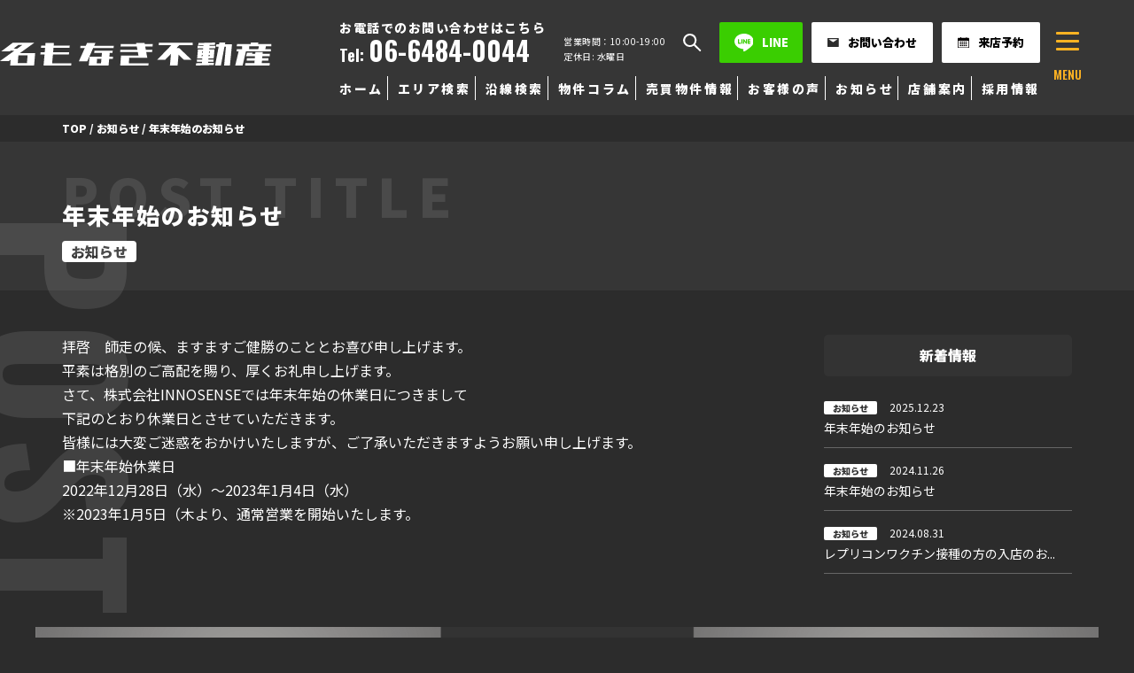

--- FILE ---
content_type: text/html; charset=UTF-8
request_url: https://inno-sense.co.jp/news/26324
body_size: 15453
content:
<!doctype html>
<html lang="ja"
	prefix="og: https://ogp.me/ns#" >

<head>
    <!-- Google Tag Manager -->
    <script>
        (function(w, d, s, l, i) {
            w[l] = w[l] || [];
            w[l].push({
                'gtm.start': new Date().getTime(),
                event: 'gtm.js'
            });
            var f = d.getElementsByTagName(s)[0],
                j = d.createElement(s),
                dl = l != 'dataLayer' ? '&l=' + l : '';
            j.async = true;
            j.src =
                'https://www.googletagmanager.com/gtm.js?id=' + i + dl;
            f.parentNode.insertBefore(j, f);
        })(window, document, 'script', 'dataLayer', 'GTM-TJTNXDV');
    </script>
    <!-- End Google Tag Manager -->

    <!-- Global site tag (gtag.js) - Google Ads: 10932116544 -->
    <script async src="https://www.googletagmanager.com/gtag/js?id=AW-10932116544"></script>
    <script>
        window.dataLayer = window.dataLayer || [];

        function gtag() {
            dataLayer.push(arguments);
        }
        gtag('js', new Date());

        gtag('config', 'AW-10932116544');
    </script>

    <meta name="facebook-domain-verification" content="awmu75m2n2l9js148tbm22rb033npa" />
    <meta charset="UTF-8">
    <meta name="viewport" content="width=device-width, initial-scale=1">
    <meta name="format-detection" content="telephone=no">
    <meta name="google-site-verification" content="Ee4QpgHnx_BngLUxuT4WnJpm4_ME0dQaBxShVMnHZ5M" />
        <link rel="profile" href="https://gmpg.org/xfn/11">
    <script src="https://inno-sense.co.jp/wp-content/themes/child/script/jquery.min.1.8.2.js"></script>
    <script src="https://inno-sense.co.jp/wp-content/themes/child/script/bxslider.js"></script>
    <link href="https://inno-sense.co.jp/wp-content/themes/child/css/jquery-bxslider.css" rel="stylesheet" />
    <script type="text/javascript" src="https://inno-sense.co.jp/wp-content/themes/child/script/gotop.js"></script>
    <link rel="stylesheet" href="https://inno-sense.co.jp/wp-content/themes/child/css/animate.css">

    <script src="https://inno-sense.co.jp/wp-content/themes/child/script/wow.js"></script>
    <script src="https://inno-sense.co.jp/wp-content/themes/child/script/common.js"></script>

    <link rel="stylesheet" href="https://inno-sense.co.jp/wp-content/themes/child/css/slick.css">
    <link rel="stylesheet" href="https://inno-sense.co.jp/wp-content/themes/child/css/slick-theme.css">
    <script src="https://inno-sense.co.jp/wp-content/themes/child/script/slick.min.js"></script>

    
    <!-- 検索結果サムネイル表示 -->
    <PageMap>
        <DataObject type="thumbnail">
            <Attribute name="src" value="/wp-content/uploads/2022/02/innosense-footer1_ver02.jpg"/>
            <Attribute name="width" value="120"/>
            <Attribute name="height" value="120"/>
        </DataObject>
    </PageMap>

    <!-- lightbox -->
    <link rel="stylesheet" href="https://cdnjs.cloudflare.com/ajax/libs/lightbox2/2.11.3/css/lightbox.min.css" integrity="sha512-ZKX+BvQihRJPA8CROKBhDNvoc2aDMOdAlcm7TUQY+35XYtrd3yh95QOOhsPDQY9QnKE0Wqag9y38OIgEvb88cA==" crossorigin="anonymous" referrerpolicy="no-referrer" />
    <script src="https://cdnjs.cloudflare.com/ajax/libs/lightbox2/2.11.3/js/lightbox.min.js" integrity="sha512-k2GFCTbp9rQU412BStrcD/rlwv1PYec9SNrkbQlo6RZCf75l6KcC3UwDY8H5n5hl4v77IDtIPwOk9Dqjs/mMBQ==" crossorigin="anonymous" referrerpolicy="no-referrer"></script>
    <script>
        lightbox.option({
            'resizeDuration': 400,
            'wrapAround': true
        })
    </script>

    <!-- Scroll Hint-->
    <link rel="stylesheet" href="https://unpkg.com/scroll-hint@1.1.10/css/scroll-hint.css">
    <script src="https://unpkg.com/scroll-hint@1.1.10/js/scroll-hint.js"></script>


    <title>年末年始のお知らせ - 名もなき不動産</title>

		<!-- All in One SEO 4.1.5.3 -->
		<meta name="description" content="拝啓 師走の候、ますますご健勝のこととお喜び申し上げます。 平素は格別のご高配を賜り、厚くお礼申し上げます。 さて、株式会社INNOSENSEでは年末年始の休業日につきまして 下記のとおり休業日とさせていただきます。 皆… 続きを読む 年末年始のお知らせ" />
		<meta name="robots" content="max-image-preview:large" />
		<link rel="canonical" href="https://inno-sense.co.jp/news/26324" />

		<!-- Global site tag (gtag.js) - Google Analytics -->
<script async src="https://www.googletagmanager.com/gtag/js?id=G-M4LC4J4F7Q"></script>
<script>
 window.dataLayer = window.dataLayer || [];
 function gtag(){dataLayer.push(arguments);}
 gtag('js', new Date());

 gtag('config', 'G-M4LC4J4F7Q');
</script>
		<meta property="og:locale" content="ja_JP" />
		<meta property="og:site_name" content="名もなき不動産 - 大阪心斎橋・なんば周辺の賃貸不動産情報" />
		<meta property="og:type" content="article" />
		<meta property="og:title" content="年末年始のお知らせ - 名もなき不動産" />
		<meta property="og:description" content="拝啓 師走の候、ますますご健勝のこととお喜び申し上げます。 平素は格別のご高配を賜り、厚くお礼申し上げます。 さて、株式会社INNOSENSEでは年末年始の休業日につきまして 下記のとおり休業日とさせていただきます。 皆… 続きを読む 年末年始のお知らせ" />
		<meta property="og:url" content="https://inno-sense.co.jp/news/26324" />
		<meta property="article:published_time" content="2022-11-19T02:00:40+00:00" />
		<meta property="article:modified_time" content="2022-11-20T05:10:24+00:00" />
		<meta name="twitter:card" content="summary" />
		<meta name="twitter:domain" content="inno-sense.co.jp" />
		<meta name="twitter:title" content="年末年始のお知らせ - 名もなき不動産" />
		<meta name="twitter:description" content="拝啓 師走の候、ますますご健勝のこととお喜び申し上げます。 平素は格別のご高配を賜り、厚くお礼申し上げます。 さて、株式会社INNOSENSEでは年末年始の休業日につきまして 下記のとおり休業日とさせていただきます。 皆… 続きを読む 年末年始のお知らせ" />
		<script type="application/ld+json" class="aioseo-schema">
			{"@context":"https:\/\/schema.org","@graph":[{"@type":"WebSite","@id":"https:\/\/inno-sense.co.jp\/#website","url":"https:\/\/inno-sense.co.jp\/","name":"\u540d\u3082\u306a\u304d\u4e0d\u52d5\u7523","description":"\u5927\u962a\u5fc3\u658e\u6a4b\u30fb\u306a\u3093\u3070\u5468\u8fba\u306e\u8cc3\u8cb8\u4e0d\u52d5\u7523\u60c5\u5831","inLanguage":"ja","publisher":{"@id":"https:\/\/inno-sense.co.jp\/#organization"}},{"@type":"Organization","@id":"https:\/\/inno-sense.co.jp\/#organization","name":"\u540d\u3082\u306a\u304d\u4e0d\u52d5\u7523","url":"https:\/\/inno-sense.co.jp\/"},{"@type":"BreadcrumbList","@id":"https:\/\/inno-sense.co.jp\/news\/26324#breadcrumblist","itemListElement":[{"@type":"ListItem","@id":"https:\/\/inno-sense.co.jp\/#listItem","position":1,"item":{"@type":"WebPage","@id":"https:\/\/inno-sense.co.jp\/","name":"\u30db\u30fc\u30e0","description":"\u540d\u3082\u306a\u304d\u4e0d\u52d5\u7523\u306f\u5927\u962a\u5fc3\u658e\u6a4b\u306b\u3042\u308b\u8cc3\u8cb8\u304a\u90e8\u5c4b\u63a2\u3057\u5c02\u9580\u306e\u4e0d\u52d5\u7523\u5c4b\u3067\u3059\u3002\u5fc3\u658e\u6a4b\u306f\u3082\u3061\u308d\u3093\u3001\u306a\u3093\u3070\u30fb\u56db\u30c4\u6a4b\u30fb\u5800\u6c5f\u306a\u3069\u4e2d\u592e\u533a\u30fb\u6d6a\u901f\u533a\u30fb\u897f\u533a\u3092\u4e2d\u5fc3\u306b\u5e45\u5e83\u304f\u7269\u4ef6\u3092\u53d6\u308a\u6271\u3063\u3066\u304a\u308a\u307e\u3059\u3002\u304a\u90e8\u5c4b\u63a2\u3057\u306f\u540d\u3082\u306a\u304d\u4e0d\u52d5\u7523\uff08\u682a\u5f0f\u4f1a\u793eINNOSENSE\uff09\u306b\u304a\u4efb\u305b\u304f\u3060\u3055\u3044\u3002","url":"https:\/\/inno-sense.co.jp\/"},"nextItem":"https:\/\/inno-sense.co.jp\/news\/#listItem"},{"@type":"ListItem","@id":"https:\/\/inno-sense.co.jp\/news\/#listItem","position":2,"item":{"@type":"WebPage","@id":"https:\/\/inno-sense.co.jp\/news\/","name":"\u304a\u77e5\u3089\u305b","description":"\u62dd\u5553 \u5e2b\u8d70\u306e\u5019\u3001\u307e\u3059\u307e\u3059\u3054\u5065\u52dd\u306e\u3053\u3068\u3068\u304a\u559c\u3073\u7533\u3057\u4e0a\u3052\u307e\u3059\u3002 \u5e73\u7d20\u306f\u683c\u5225\u306e\u3054\u9ad8\u914d\u3092\u8cdc\u308a\u3001\u539a\u304f\u304a\u793c\u7533\u3057\u4e0a\u3052\u307e\u3059\u3002 \u3055\u3066\u3001\u682a\u5f0f\u4f1a\u793eINNOSENSE\u3067\u306f\u5e74\u672b\u5e74\u59cb\u306e\u4f11\u696d\u65e5\u306b\u3064\u304d\u307e\u3057\u3066 \u4e0b\u8a18\u306e\u3068\u304a\u308a\u4f11\u696d\u65e5\u3068\u3055\u305b\u3066\u3044\u305f\u3060\u304d\u307e\u3059\u3002 \u7686\u2026 \u7d9a\u304d\u3092\u8aad\u3080 \u5e74\u672b\u5e74\u59cb\u306e\u304a\u77e5\u3089\u305b","url":"https:\/\/inno-sense.co.jp\/news\/"},"previousItem":"https:\/\/inno-sense.co.jp\/#listItem"}]},{"@type":"Person","@id":"https:\/\/inno-sense.co.jp\/author\/innosense_admin#author","url":"https:\/\/inno-sense.co.jp\/author\/innosense_admin","name":"innosense_admin","image":{"@type":"ImageObject","@id":"https:\/\/inno-sense.co.jp\/news\/26324#authorImage","url":"https:\/\/secure.gravatar.com\/avatar\/56e6d630d462120cf5c233acd337d60f?s=96&d=mm&r=g","width":96,"height":96,"caption":"innosense_admin"}},{"@type":"WebPage","@id":"https:\/\/inno-sense.co.jp\/news\/26324#webpage","url":"https:\/\/inno-sense.co.jp\/news\/26324","name":"\u5e74\u672b\u5e74\u59cb\u306e\u304a\u77e5\u3089\u305b - \u540d\u3082\u306a\u304d\u4e0d\u52d5\u7523","description":"\u62dd\u5553 \u5e2b\u8d70\u306e\u5019\u3001\u307e\u3059\u307e\u3059\u3054\u5065\u52dd\u306e\u3053\u3068\u3068\u304a\u559c\u3073\u7533\u3057\u4e0a\u3052\u307e\u3059\u3002 \u5e73\u7d20\u306f\u683c\u5225\u306e\u3054\u9ad8\u914d\u3092\u8cdc\u308a\u3001\u539a\u304f\u304a\u793c\u7533\u3057\u4e0a\u3052\u307e\u3059\u3002 \u3055\u3066\u3001\u682a\u5f0f\u4f1a\u793eINNOSENSE\u3067\u306f\u5e74\u672b\u5e74\u59cb\u306e\u4f11\u696d\u65e5\u306b\u3064\u304d\u307e\u3057\u3066 \u4e0b\u8a18\u306e\u3068\u304a\u308a\u4f11\u696d\u65e5\u3068\u3055\u305b\u3066\u3044\u305f\u3060\u304d\u307e\u3059\u3002 \u7686\u2026 \u7d9a\u304d\u3092\u8aad\u3080 \u5e74\u672b\u5e74\u59cb\u306e\u304a\u77e5\u3089\u305b","inLanguage":"ja","isPartOf":{"@id":"https:\/\/inno-sense.co.jp\/#website"},"breadcrumb":{"@id":"https:\/\/inno-sense.co.jp\/news\/26324#breadcrumblist"},"author":"https:\/\/inno-sense.co.jp\/author\/innosense_admin#author","creator":"https:\/\/inno-sense.co.jp\/author\/innosense_admin#author","datePublished":"2022-11-19T02:00:40+09:00","dateModified":"2022-11-20T05:10:24+09:00"},{"@type":"BlogPosting","@id":"https:\/\/inno-sense.co.jp\/news\/26324#blogposting","name":"\u5e74\u672b\u5e74\u59cb\u306e\u304a\u77e5\u3089\u305b - \u540d\u3082\u306a\u304d\u4e0d\u52d5\u7523","description":"\u62dd\u5553 \u5e2b\u8d70\u306e\u5019\u3001\u307e\u3059\u307e\u3059\u3054\u5065\u52dd\u306e\u3053\u3068\u3068\u304a\u559c\u3073\u7533\u3057\u4e0a\u3052\u307e\u3059\u3002 \u5e73\u7d20\u306f\u683c\u5225\u306e\u3054\u9ad8\u914d\u3092\u8cdc\u308a\u3001\u539a\u304f\u304a\u793c\u7533\u3057\u4e0a\u3052\u307e\u3059\u3002 \u3055\u3066\u3001\u682a\u5f0f\u4f1a\u793eINNOSENSE\u3067\u306f\u5e74\u672b\u5e74\u59cb\u306e\u4f11\u696d\u65e5\u306b\u3064\u304d\u307e\u3057\u3066 \u4e0b\u8a18\u306e\u3068\u304a\u308a\u4f11\u696d\u65e5\u3068\u3055\u305b\u3066\u3044\u305f\u3060\u304d\u307e\u3059\u3002 \u7686\u2026 \u7d9a\u304d\u3092\u8aad\u3080 \u5e74\u672b\u5e74\u59cb\u306e\u304a\u77e5\u3089\u305b","inLanguage":"ja","headline":"\u5e74\u672b\u5e74\u59cb\u306e\u304a\u77e5\u3089\u305b","author":{"@id":"https:\/\/inno-sense.co.jp\/author\/innosense_admin#author"},"publisher":{"@id":"https:\/\/inno-sense.co.jp\/#organization"},"datePublished":"2022-11-19T02:00:40+09:00","dateModified":"2022-11-20T05:10:24+09:00","articleSection":"\u304a\u77e5\u3089\u305b","mainEntityOfPage":{"@id":"https:\/\/inno-sense.co.jp\/news\/26324#webpage"},"isPartOf":{"@id":"https:\/\/inno-sense.co.jp\/news\/26324#webpage"}}]}
		</script>
		<!-- All in One SEO -->

<link rel='dns-prefetch' href='//ajax.googleapis.com' />
<link rel='dns-prefetch' href='//s.w.org' />
<link rel="alternate" type="application/rss+xml" title="名もなき不動産 &raquo; フィード" href="https://inno-sense.co.jp/feed" />
<link rel="alternate" type="application/rss+xml" title="名もなき不動産 &raquo; コメントフィード" href="https://inno-sense.co.jp/comments/feed" />
<link rel="alternate" type="application/rss+xml" title="名もなき不動産 &raquo; 年末年始のお知らせ のコメントのフィード" href="https://inno-sense.co.jp/news/26324/feed" />
<meta name="description" content="拝啓　師走の候、ますますご健勝のこととお喜び申し上げます。平素は格別のご高配を賜り、厚くお礼申し上げます。さて、株式会社INNOSENSEでは年末年始の休業日につきまして下記のとおり休業日とさせていただきます。皆様には大変ご迷惑をおかけいたしますが、ご了承いただきますようお願い申し上げます。■年末年始休業日2022年12月28日（水）～2023年1月4日（水）※2023年1月5日（木より、通常営業を開始いたします。" />		<script>
			window._wpemojiSettings = {"baseUrl":"https:\/\/s.w.org\/images\/core\/emoji\/13.1.0\/72x72\/","ext":".png","svgUrl":"https:\/\/s.w.org\/images\/core\/emoji\/13.1.0\/svg\/","svgExt":".svg","source":{"concatemoji":"https:\/\/inno-sense.co.jp\/wp-includes\/js\/wp-emoji-release.min.js?ver=5.8.12"}};
			!function(e,a,t){var n,r,o,i=a.createElement("canvas"),p=i.getContext&&i.getContext("2d");function s(e,t){var a=String.fromCharCode;p.clearRect(0,0,i.width,i.height),p.fillText(a.apply(this,e),0,0);e=i.toDataURL();return p.clearRect(0,0,i.width,i.height),p.fillText(a.apply(this,t),0,0),e===i.toDataURL()}function c(e){var t=a.createElement("script");t.src=e,t.defer=t.type="text/javascript",a.getElementsByTagName("head")[0].appendChild(t)}for(o=Array("flag","emoji"),t.supports={everything:!0,everythingExceptFlag:!0},r=0;r<o.length;r++)t.supports[o[r]]=function(e){if(!p||!p.fillText)return!1;switch(p.textBaseline="top",p.font="600 32px Arial",e){case"flag":return s([127987,65039,8205,9895,65039],[127987,65039,8203,9895,65039])?!1:!s([55356,56826,55356,56819],[55356,56826,8203,55356,56819])&&!s([55356,57332,56128,56423,56128,56418,56128,56421,56128,56430,56128,56423,56128,56447],[55356,57332,8203,56128,56423,8203,56128,56418,8203,56128,56421,8203,56128,56430,8203,56128,56423,8203,56128,56447]);case"emoji":return!s([10084,65039,8205,55357,56613],[10084,65039,8203,55357,56613])}return!1}(o[r]),t.supports.everything=t.supports.everything&&t.supports[o[r]],"flag"!==o[r]&&(t.supports.everythingExceptFlag=t.supports.everythingExceptFlag&&t.supports[o[r]]);t.supports.everythingExceptFlag=t.supports.everythingExceptFlag&&!t.supports.flag,t.DOMReady=!1,t.readyCallback=function(){t.DOMReady=!0},t.supports.everything||(n=function(){t.readyCallback()},a.addEventListener?(a.addEventListener("DOMContentLoaded",n,!1),e.addEventListener("load",n,!1)):(e.attachEvent("onload",n),a.attachEvent("onreadystatechange",function(){"complete"===a.readyState&&t.readyCallback()})),(n=t.source||{}).concatemoji?c(n.concatemoji):n.wpemoji&&n.twemoji&&(c(n.twemoji),c(n.wpemoji)))}(window,document,window._wpemojiSettings);
		</script>
		<style>
img.wp-smiley,
img.emoji {
	display: inline !important;
	border: none !important;
	box-shadow: none !important;
	height: 1em !important;
	width: 1em !important;
	margin: 0 .07em !important;
	vertical-align: -0.1em !important;
	background: none !important;
	padding: 0 !important;
}
</style>
	<link rel='stylesheet' id='vkExUnit_common_style-css'  href='https://inno-sense.co.jp/wp-content/plugins/vk-all-in-one-expansion-unit/assets/css/vkExUnit_style.css?ver=9.75.0.0' media='all' />
<style id='vkExUnit_common_style-inline-css'>
:root {--ver_page_top_button_url:url(https://inno-sense.co.jp/wp-content/plugins/vk-all-in-one-expansion-unit/assets/images/to-top-btn-icon.svg);}@font-face {font-weight: normal;font-style: normal;font-family: "vk_sns";src: url("https://inno-sense.co.jp/wp-content/plugins/vk-all-in-one-expansion-unit/inc/sns/icons/fonts/vk_sns.eot?-bq20cj");src: url("https://inno-sense.co.jp/wp-content/plugins/vk-all-in-one-expansion-unit/inc/sns/icons/fonts/vk_sns.eot?#iefix-bq20cj") format("embedded-opentype"),url("https://inno-sense.co.jp/wp-content/plugins/vk-all-in-one-expansion-unit/inc/sns/icons/fonts/vk_sns.woff?-bq20cj") format("woff"),url("https://inno-sense.co.jp/wp-content/plugins/vk-all-in-one-expansion-unit/inc/sns/icons/fonts/vk_sns.ttf?-bq20cj") format("truetype"),url("https://inno-sense.co.jp/wp-content/plugins/vk-all-in-one-expansion-unit/inc/sns/icons/fonts/vk_sns.svg?-bq20cj#vk_sns") format("svg");}
</style>
<link rel='stylesheet' id='wp-block-library-css'  href='https://inno-sense.co.jp/wp-includes/css/dist/block-library/style.min.css?ver=5.8.12' media='all' />
<style id='wp-block-library-theme-inline-css'>
#start-resizable-editor-section{display:none}.wp-block-audio figcaption{color:#555;font-size:13px;text-align:center}.is-dark-theme .wp-block-audio figcaption{color:hsla(0,0%,100%,.65)}.wp-block-code{font-family:Menlo,Consolas,monaco,monospace;color:#1e1e1e;padding:.8em 1em;border:1px solid #ddd;border-radius:4px}.wp-block-embed figcaption{color:#555;font-size:13px;text-align:center}.is-dark-theme .wp-block-embed figcaption{color:hsla(0,0%,100%,.65)}.blocks-gallery-caption{color:#555;font-size:13px;text-align:center}.is-dark-theme .blocks-gallery-caption{color:hsla(0,0%,100%,.65)}.wp-block-image figcaption{color:#555;font-size:13px;text-align:center}.is-dark-theme .wp-block-image figcaption{color:hsla(0,0%,100%,.65)}.wp-block-pullquote{border-top:4px solid;border-bottom:4px solid;margin-bottom:1.75em;color:currentColor}.wp-block-pullquote__citation,.wp-block-pullquote cite,.wp-block-pullquote footer{color:currentColor;text-transform:uppercase;font-size:.8125em;font-style:normal}.wp-block-quote{border-left:.25em solid;margin:0 0 1.75em;padding-left:1em}.wp-block-quote cite,.wp-block-quote footer{color:currentColor;font-size:.8125em;position:relative;font-style:normal}.wp-block-quote.has-text-align-right{border-left:none;border-right:.25em solid;padding-left:0;padding-right:1em}.wp-block-quote.has-text-align-center{border:none;padding-left:0}.wp-block-quote.is-large,.wp-block-quote.is-style-large{border:none}.wp-block-search .wp-block-search__label{font-weight:700}.wp-block-group.has-background{padding:1.25em 2.375em;margin-top:0;margin-bottom:0}.wp-block-separator{border:none;border-bottom:2px solid;margin-left:auto;margin-right:auto;opacity:.4}.wp-block-separator:not(.is-style-wide):not(.is-style-dots){width:100px}.wp-block-separator.has-background:not(.is-style-dots){border-bottom:none;height:1px}.wp-block-separator.has-background:not(.is-style-wide):not(.is-style-dots){height:2px}.wp-block-table thead{border-bottom:3px solid}.wp-block-table tfoot{border-top:3px solid}.wp-block-table td,.wp-block-table th{padding:.5em;border:1px solid;word-break:normal}.wp-block-table figcaption{color:#555;font-size:13px;text-align:center}.is-dark-theme .wp-block-table figcaption{color:hsla(0,0%,100%,.65)}.wp-block-video figcaption{color:#555;font-size:13px;text-align:center}.is-dark-theme .wp-block-video figcaption{color:hsla(0,0%,100%,.65)}.wp-block-template-part.has-background{padding:1.25em 2.375em;margin-top:0;margin-bottom:0}#end-resizable-editor-section{display:none}
</style>
<link rel='stylesheet' id='contact-form-7-css'  href='https://inno-sense.co.jp/wp-content/plugins/contact-form-7/includes/css/styles.css?ver=5.5.6' media='all' />
<link rel='stylesheet' id='jquery-ui-theme-css'  href='https://ajax.googleapis.com/ajax/libs/jqueryui/1.11.4/themes/smoothness/jquery-ui.min.css?ver=1.11.4' media='all' />
<link rel='stylesheet' id='jquery-ui-timepicker-css'  href='https://inno-sense.co.jp/wp-content/plugins/contact-form-7-datepicker/js/jquery-ui-timepicker/jquery-ui-timepicker-addon.min.css?ver=5.8.12' media='all' />
<link rel='stylesheet' id='wp-pagenavi-css'  href='https://inno-sense.co.jp/wp-content/plugins/wp-pagenavi/pagenavi-css.css?ver=2.70' media='all' />
<link rel='stylesheet' id='twenty-twenty-one-print-style-css'  href='https://inno-sense.co.jp/wp-content/themes/twentytwentyone/assets/css/print.css?ver=1.0.0' media='print' />
<link rel='stylesheet' id='child-style-css'  href='https://inno-sense.co.jp/wp-content/themes/child/style.css?ver=5.8.12' media='all' />
<link rel='stylesheet' id='jquery.lightbox.min.css-css'  href='https://inno-sense.co.jp/wp-content/plugins/wp-jquery-lightbox/styles/lightbox.min.css?ver=1.4.8.2' media='all' />
<script src='https://inno-sense.co.jp/wp-includes/js/jquery/jquery.min.js?ver=3.6.0' id='jquery-core-js'></script>
<script src='https://inno-sense.co.jp/wp-includes/js/jquery/jquery-migrate.min.js?ver=3.3.2' id='jquery-migrate-js'></script>
<link rel="https://api.w.org/" href="https://inno-sense.co.jp/wp-json/" /><link rel="alternate" type="application/json" href="https://inno-sense.co.jp/wp-json/wp/v2/posts/26324" /><link rel="EditURI" type="application/rsd+xml" title="RSD" href="https://inno-sense.co.jp/xmlrpc.php?rsd" />
<link rel="wlwmanifest" type="application/wlwmanifest+xml" href="https://inno-sense.co.jp/wp-includes/wlwmanifest.xml" /> 
<meta name="generator" content="WordPress 5.8.12" />
<link rel='shortlink' href='https://inno-sense.co.jp/?p=26324' />
<link rel="alternate" type="application/json+oembed" href="https://inno-sense.co.jp/wp-json/oembed/1.0/embed?url=https%3A%2F%2Finno-sense.co.jp%2Fnews%2F26324" />
<link rel="alternate" type="text/xml+oembed" href="https://inno-sense.co.jp/wp-json/oembed/1.0/embed?url=https%3A%2F%2Finno-sense.co.jp%2Fnews%2F26324&#038;format=xml" />
<link rel="pingback" href="https://inno-sense.co.jp/xmlrpc.php"><link rel="icon" href="https://inno-sense.co.jp/wp-content/uploads/2022/08/cropped-favicon-32x32.jpg" sizes="32x32" />
<link rel="icon" href="https://inno-sense.co.jp/wp-content/uploads/2022/08/cropped-favicon-192x192.jpg" sizes="192x192" />
<link rel="apple-touch-icon" href="https://inno-sense.co.jp/wp-content/uploads/2022/08/cropped-favicon-180x180.jpg" />
<meta name="msapplication-TileImage" content="https://inno-sense.co.jp/wp-content/uploads/2022/08/cropped-favicon-270x270.jpg" />

</head>

<body class="post-template-default single single-post postid-26324 single-format-standard wp-embed-responsive post-name-%e5%b9%b4%e6%9c%ab%e5%b9%b4%e5%a7%8b%e3%81%ae%e3%81%8a%e7%9f%a5%e3%82%89%e3%81%9b post-type-post is-light-theme no-js singular">
    <!-- Google Tag Manager (noscript) -->
    <noscript><iframe src="https://www.googletagmanager.com/ns.html?id=GTM-TJTNXDV" height="0" width="0" style="display:none;visibility:hidden"></iframe></noscript>
    <!-- End Google Tag Manager (noscript) -->

    <header class="site_hd">
        <div class="hd_wrap">
            <div class="flex">
                <div class="hd_logo">
                    <a href="/" target="_blank">
                        <img src="/wp-content/uploads/2022/01/innosense-logo.svg" alt="心斎橋の不動産会社｜名もなき不動産">
                    </a>
                </div>
                <div class="hd_content">
                    <div class="hd_content_top">
                        <div class="flex-sb">
                            <div class="hd_contact">
                                <p>お電話でのお問い合わせはこちら</p>
                                <p class="en_font"><span>Tel: </span>06-6484-0044</p>
                            </div>
                            <div class="hd_info">
                                <p>営業時間：10:00-19:00</p>
                                <p>定休日: 水曜日</p>
                            </div>
                            <div class="hd_search">
                                                                    <a href="/#top_search" target="_blank">
                                        <img src="/wp-content/uploads/2022/01/innosense-grass.svg" alt="心斎橋の賃貸不動産情報を検索する">
                                    </a>
                                                            </div>
                            <div class="hd_contact_btn flex">
                                <div class="line">
                                    <a class="flex" href="/line" target="_blank">
                                        <div class="icon line_tap">
                                            <img src="/wp-content/uploads/2022/01/innosense-line.svg" alt="LINEアイコン">
                                        </div>
                                        <div class="text">
                                            LINE
                                        </div>
                                    </a>
                                </div>
                                <div class="contact_btn">
                                    <a class="flex" href="/contact" target="_blank">
                                        <div class="icon">
                                            <img src="/wp-content/uploads/2022/01/innosense-mail.svg" alt="メールアイコン">
                                        </div>
                                        <div class="text">
                                            お問い合わせ
                                        </div>
                                    </a>
                                </div>
                                <div class="contact_btn">
                                    <a class="flex" href="/reserved" target="_blank">
                                        <div class="icon">
                                            <img src="/wp-content/uploads/2023/06/icon_reserved_black.svg" alt="">
                                        </div>
                                        <div class="text">
                                            来店予約
                                        </div>
                                    </a>
                                </div>
                            </div>
                        </div>
                    </div>
                    <div class="hd_content_bottom">
                        <div class="hd_nav">
                            <ul class="hd_ul flex-sb">
                                <li class="hd_li">
                                    <a href="/" target="_blank">ホーム</a>
                                </li>
                                <li class="hd_li">
                                    <a href="https://bukken.inno-sense.co.jp/areaSearch" target="_blank">エリア検索</a>
                                </li>
                                <li class="hd_li">
                                    <a href="https://bukken.inno-sense.co.jp/railwayAreaSearch" target="_blank">沿線検索</a>
                                </li>
                                <li class="hd_li">
                                    <a href="/property" target="_blank">物件コラム</a>
                                </li>
                                <li class="hd_li">
                                    <a href="/property_sales" target="_blank">売買物件情報</a>
                                </li>
                                <li class="hd_li">
                                    <a href="/category/review" target="_blank">お客様の声</a>
                                </li>
                                <li class="hd_li">
                                    <a href="/category/news" target="_blank">お知らせ</a>
                                </li>
                                <li class="hd_li">
                                    <a href="/shop_info" target="_blank">店舗案内</a>
                                </li>
                                <li class="hd_li">
                                    <a href="/recruit" target="_blank">採用情報</a>
                                </li>
                            </ul>
                        </div>
                    </div>
                </div>
                <div id="hd_menu_btn" class="hd_menu">
                    <div class="hd_menu_bar">
                        <div></div>
                        <div></div>
                        <div></div>
                    </div>
                    <div class="hd_menu_text en_font">MENU</div>
                </div>
            </div>
        </div>
    </header>

    <!-- sp　header-logo -->
    <div class="sp-header-box sp">
        <div class="hd-logo-box">
            <a href="/" target="_blank">
                <img src="/wp-content/uploads/2022/01/innosense-logo.svg" alt="心斎橋の不動産会社｜名もなき不動産">
            </a>
        </div>

        <div class="search_btn">
                        <a href="https://inno-sense.co.jp/#top_search" target="_blank">
                <img src="/wp-content/uploads/2022/01/innosense-grass.svg" alt="心斎橋の賃貸不動産情報を検索する">
            </a>
        </div>

        <div id="hd_menu_btn_sp">
            <div></div>
            <div></div>
            <div></div>
        </div>
    </div>

    <div id="web_site_menu">
        <div class="web_site_menu-area pr">
            <div id="web_site_menu-close_btn"></div>
            <div class="flex">
                <div class="web_site_menu-left">
                    <div class="logo">
                        <a href="/" target="_blank">
                            <img src="/wp-content/uploads/2022/01/innosense-logo.svg" alt="心斎橋の不動産会社｜名もなき不動産">
                        </a>
                    </div>
                    <div class="info-tel en_font">
                        <span>Tel:</span>06-6484-0044
                    </div>
                    <div class="info-addr">
                        営業時間：10:00-19:00(定休日：水曜日)<br>
                        MAIL:info@inno-sense.co.jp
                    </div>
                    <div class="web_site_menu_btn">
                        <div class="ft_contact_btn flex-sb">
                            <div class="line">
                                <a class="flex" href="/line" target="_blank">
                                    <div class="icon line_tap">
                                        <img src="/wp-content/uploads/2022/01/innosense-line.svg" alt="LINEアイコン">
                                    </div>
                                    <div class="text">
                                        LINEでお問い合わせ
                                    </div>
                                </a>
                            </div>
                            <div class="contact_btn">
                                <a class="flex" href="/contact" target="_blank">
                                    <div class="icon">
                                        <img src="/wp-content/uploads/2022/01/innosense-mail.svg" alt="メールアイコン">
                                    </div>
                                    <div class="text">
                                        お問い合わせ
                                    </div>
                                </a>
                            </div>
                            <div class="contact_btn">
                                <a class="flex" href="/reserved" target="_blank">
                                    <div class="icon">
                                        <img src="/wp-content/uploads/2023/06/icon_reserved_black.svg" alt="">
                                    </div>
                                    <div class="text">
                                        来店予約
                                    </div>
                                </a>
                            </div>
                            <div class="estimate">
                                <a class="flex" href="/estimate" target="_blank">
                                    <div class="icon">
                                        <img src="/wp-content/uploads/2022/01/innosense-calc.svg" alt="初期費用見積もりアイコン">
                                    </div>
                                    <div class="text">
                                        初期費用見積もり
                                    </div>
                                </a>
                            </div>
                        </div>
                    </div>
                </div>
                <div class="web_site_menu-right">
                    <div class="web_site_menu-right_main">
                        <p class="title">サイトコンテンツ</p>
                        <ul>
                            <li>
                                <a href="/" target="_blank">トップページ</a>
                            </li>
                            <li>
                                <a href="https://bukken.inno-sense.co.jp/areaSearch" target="_blank">エリア検索</a>
                            </li>
                            <li>
                                <a href="https://bukken.inno-sense.co.jp/railwayAreaSearch" target="_blank">沿線検索</a>
                            </li>
                            <li>
                                <a href="/property" target="_blank">物件コラム</a>
                            </li>
                            <li>
                                <a href="/property_sales" target="_blank">売買物件情報</a>
                            </li>
                            <li>
                                <a href="/category/news" target="_blank">お知らせ</a>
                            </li>
                            <li>
                                <a href="/category/blog" target="_blank">スタッフブログ</a>
                            </li>
                            <li>
                                <a href="/category/review" target="_blank">お客様の声</a>
                            </li>
                            <li>
                                <a href="/category_new-build" target="_blank">新築物件を探す</a>
                            </li>
                            <li>
                                <a href="/category_single" target="_blank">一人暮らし向け物件を探す</a>
                            </li>
                            <li>
                                <a href="/category_couple" target="_blank">二人暮らし向け物件を探す</a>
                            </li>
                            <li>
                                <a href="/category-family" target="_blank">ファミリー向け物件を探す</a>
                            </li>
                            <li>
                                <a href="/category-designers" target="_blank">デザイナーズ物件を探す</a>
                            </li>
                            <li>
                                <a href="/category-pet" target="_blank">ペット可物件を探す</a>
                            </li>
                            <li>
                                <a href="/category_1ldk" target="_blank">1LDKの物件を探す</a>
                            </li>
                            <li>
                                <a href="/category_2ldk" target="_blank">2LDK物件を探す</a>
                            </li>
                            <li>
                                <a href="/category-parking" target="_blank">駐車場付き物件を探す</a>
                            </li>
                            <li>
                                <a href="/recruit" target="_blank">採用情報</a>
                            </li>
                            <li>
                                <a href="/shop_info" target="_blank">店舗案内</a>
                            </li>
                            <li>
                                <a href="/contact" target="_blank">お問い合わせ</a>
                            </li>
                            <li>
                                <a href="/estimate" target="_blank">初期費用見積もり</a>
                            </li>
                            <li>
                                <a href="/security_shinsaibashi" target="_blank">心斎橋の治安</a>
                            </li>
                            <li>
                                <a href="/privacy" target="_blank">個人情報保護方針</a>
                            </li>
                            <li>
                                <a href="/sitemap" target="_blank">サイトマップ</a>
                            </li>
                        </ul>
                    </div>
                    <div class="web_site_menu-right_search">
                        <!-- <h2>あなたのお部屋を探す</h2>
                        <form class="search_form" action="/" method="get" target="_blank">
                            <input class="search_box" type="search" name="s" placeholder="ここに検索したいキーワードを入れてください。">
                            <input type="hidden" name="post_type" value="property">
                            <input class="search_btn" type="submit" value="検索">
                        </form> -->
                        <!--<div class="search_keyword flex">
                            <a href="https://inno-sense.co.jp/fudo_tag/bs%e3%83%bbcs%e5%af%be%e5%bf%9c"># BS・CS対応</a><a href="https://inno-sense.co.jp/fudo_tag/catv"># CATV</a><a href="https://inno-sense.co.jp/fudo_tag/tv%e3%83%a2%e3%83%8b%e3%82%bf%e3%83%bc%e4%bb%98%e3%82%a4%e3%83%b3%e3%82%bf%e3%83%bc%e3%83%9b%e3%83%b3"># TVモニター付インターホン</a><a href="https://inno-sense.co.jp/fudo_tag/wi-fi%e8%a8%ad%e7%bd%ae"># Wi-Fi設置</a><a href="https://inno-sense.co.jp/fudo_tag/%e3%82%a6%e3%82%a9%e3%82%b7%e3%83%a5%e3%83%ac%e3%83%83%e3%83%88"># ウォシュレット</a><a href="https://inno-sense.co.jp/fudo_tag/%e3%82%a6%e3%82%a9%e3%82%b7%e3%83%a5%e3%83%ac%e3%83%83%e3%83%88%e4%bb%98"># ウォシュレット付</a><a href="https://inno-sense.co.jp/fudo_tag/%e3%82%a8%e3%82%a2%e3%82%b3%e3%83%b3"># エアコン</a><a href="https://inno-sense.co.jp/fudo_tag/%e3%82%a8%e3%82%a2%e3%82%b3%e3%83%b3%e4%bb%98%e3%81%8d"># エアコン付き</a><a href="https://inno-sense.co.jp/fudo_tag/%e3%82%a8%e3%83%ac%e3%83%99%e3%83%bc%e3%82%bf%e3%83%bc"># エレベーター</a><a href="https://inno-sense.co.jp/fudo_tag/%e3%82%a8%e3%83%b3%e3%83%88%e3%83%a9%e3%83%b3%e3%82%b9"># エントランス</a><a href="https://inno-sense.co.jp/fudo_tag/%e3%82%af%e3%83%ad%e3%83%bc%e3%82%bc%e3%83%83%e3%83%88"># クローゼット</a><a href="https://inno-sense.co.jp/fudo_tag/%e3%82%b7%e3%83%a5%e3%83%bc%e3%82%ba%e3%83%9c%e3%83%83%e3%82%af%e3%82%b9"># シューズボックス</a><a href="https://inno-sense.co.jp/fudo_tag/%e3%83%90%e3%82%b9"># バス</a><a href="https://inno-sense.co.jp/fudo_tag/%e3%83%90%e3%82%b9%e3%83%88%e3%82%a4%e3%83%ac%e5%88%a5"># バストイレ別</a><a href="https://inno-sense.co.jp/fudo_tag/%e3%83%90%e3%83%ab%e3%82%b3%e3%83%8b%e3%83%bc"># バルコニー</a><a href="https://inno-sense.co.jp/fudo_tag/%e3%83%95%e3%83%ad%e3%83%bc%e3%83%aa%e3%83%b3%e3%82%b0"># フローリング</a><a href="https://inno-sense.co.jp/fudo_tag/%e3%83%9a%e3%83%83%e3%83%88%e9%a3%bc%e8%82%b2%e5%8f%af%e8%83%bd"># ペット飼育可能</a><a href="https://inno-sense.co.jp/fudo_tag/%e3%83%99%e3%83%a9%e3%83%b3%e3%83%80"># ベランダ</a><a href="https://inno-sense.co.jp/fudo_tag/%e5%85%a8%e5%ae%a4%e3%83%95%e3%83%ad%e3%83%bc%e3%83%aa%e3%83%b3%e3%82%b0"># 全室フローリング</a><a href="https://inno-sense.co.jp/fudo_tag/%e5%ae%85%e9%85%8d%e3%83%9c%e3%83%83%e3%82%af%e3%82%b9"># 宅配ボックス</a><a href="https://inno-sense.co.jp/fudo_tag/%e5%ae%a4%e5%86%85%e6%b4%97%e6%bf%af%e6%a9%9f%e7%bd%ae%e5%a0%b4"># 室内洗濯機置場</a><a href="https://inno-sense.co.jp/fudo_tag/%e6%95%b7%e5%9c%b0%e5%86%85%e8%87%aa%e8%bb%a2%e8%bb%8a%e7%bd%ae%e5%a0%b4"># 敷地内自転車置場</a><a href="https://inno-sense.co.jp/fudo_tag/%e6%96%b0%e7%af%89"># 新築</a><a href="https://inno-sense.co.jp/fudo_tag/%e6%b5%b4%e5%ae%a4%e4%b9%be%e7%87%a5%e6%a9%9f%e8%83%bd%e4%bb%98"># 浴室乾燥機能付</a><a href="https://inno-sense.co.jp/fudo_tag/%e7%99%bd%e5%9f%ba%e8%aa%bf"># 白基調</a><a href="https://inno-sense.co.jp/fudo_tag/%e7%af%89%e6%b5%85%e3%83%9e%e3%83%b3%e3%82%b7%e3%83%a7%e3%83%b3"># 築浅マンション</a><a href="https://inno-sense.co.jp/fudo_tag/%e9%98%b2%e7%8a%af%e3%82%ab%e3%83%a1%e3%83%a9"># 防犯カメラ</a><a href="https://inno-sense.co.jp/fudo_tag/%e9%9b%86%e5%90%88"># 集合</a><a href="https://inno-sense.co.jp/fudo_tag/%e9%9d%9e%e6%8e%a5%e8%a7%a6%e9%9b%bb%e5%ad%90%e3%82%ad%e3%83%bc"># 非接触電子キー</a><a href="https://inno-sense.co.jp/fudo_tag/%e9%a7%85%e3%81%8b%e3%82%89%e5%be%92%e6%ad%a910%e5%88%86%e4%bb%a5%e5%86%85"># 駅から徒歩10分以内</a><a href="https://inno-sense.co.jp/fudo_tag/%e9%a7%85%e8%bf%91"># 駅近</a>                        </div>-->
                        <ul class="search_info flex">
                            <li class="search_info_list">
                                <div>
                                    <img src="/wp-content/uploads/2022/01/innosense-room1.jpg" alt="敷金・礼金0円の賃貸不動産情報はこちら">
                                </div>
                                <p>敷金・礼金0円</p>
                                <p>ZERO ZERO</p>
                                <a href="https://bukken.inno-sense.co.jp/butkenList?contracts=0&contracts=1" class="pa" target="_blank"></a>
                            </li>
                            <li class="search_info_list">
                                <div>
                                    <img src="/wp-content/uploads/2022/01/innosense-room2.jpg" alt="デザイナーズマンションの賃貸不動産はこちら">
                                </div>
                                <p>デザイナーズマンション</p>
                                <p>DESIGNERS</p>
                                <a href="/category-designers" class="pa" target="_blank"></a>
                            </li>
                            <li class="search_info_list">
                                <div>
                                    <img src="/wp-content/uploads/2022/01/innosense-room3.jpg" alt="新築・築浅物件の賃貸不動産はこちら">
                                </div>
                                <p>新築・築浅物件</p>
                                <p>NEW HOUSE</p>
                                <a href="https://inno-sense.co.jp/category_new-build" class="pa" target="_blank"></a>
                            </li>
                            <li class="search_info_list">
                                <div>
                                    <img src="/wp-content/uploads/2022/01/innosense-room4.jpg" alt="ペット可能物件の賃貸不動産はこちら">
                                </div>
                                <p>ペット可能物件</p>
                                <p>PET OK</p>
                                <a href="/category-pet" class="pa" target="_blank"></a>
                            </li>
                            <li class="search_info_list">
                                <div>
                                    <img src="/wp-content/uploads/2022/01/innosense-room5.jpg" alt="一人暮らし向けの賃貸不動産はこちら">
                                </div>
                                <p>一人暮らし向け</p>
                                <p>SOLO</p>
                                <a href="https://inno-sense.co.jp/category_single" class="pa" target="_blank"></a>
                            </li>
                            <li class="search_info_list">
                                <div>
                                    <img src="/wp-content/uploads/2022/01/innosense-room6.jpg" alt="カップル・同棲の賃貸不動産はこちら">
                                </div>
                                <p>二人暮らし向け</p>
                                <p>COUPLE</p>
                                <a href="https://inno-sense.co.jp/category_couple" class="pa" target="_blank"></a>
                            </li>
                            <li class="search_info_list">
                                <div>
                                    <img src="/wp-content/uploads/2022/01/innosense-room7.jpg" alt="オートロック付きの賃貸不動産はこちら">
                                </div>
                                <p>オートロック付き</p>
                                <p>AUTOMATIC LOCK</p>
                                <a href="https://bukken.inno-sense.co.jp/butkenList?p=1&nor=10&features=5" class="pa" target="_blank"></a>
                            </li>
                            <li class="search_info_list">
                                <div>
                                    <img src="/wp-content/uploads/2022/01/innosense-room8.jpg" alt="インターネット無料の賃貸不動産はこちら">
                                </div>
                                <p>インターネット無料</p>
                                <p>FREE WIFI</p>
                                <a href="https://bukken.inno-sense.co.jp/butkenList?p=1&nor=10&features=40" class="pa" target="_blank"></a>
                            </li>
                            <li class="search_info_list">
                                <div>
                                    <img src="/wp-content/uploads/2022/01/innosense-room9.jpg" alt="宅配ボックスの賃貸不動産はこちら">
                                </div>
                                <p>宅配ボックス</p>
                                <p>DELIVERY BOX</p>
                                <a href="https://bukken.inno-sense.co.jp/butkenList?p=1&nor=10&features=9" class="pa" target="_blank"></a>
                            </li>
                            <li class="search_info_list">
                                <div>
                                    <img src="/wp-content/uploads/2022/01/innosense-room10.jpg" alt="保証人不要の賃貸不動産はこちら">
                                </div>
                                <p>保証人不要</p>
                                <p>NOT WARRANTY</p>
                                <a href="https://bukken.inno-sense.co.jp/butkenList?p=1&nor=10&features=30" class="pa" target="_blank"></a>
                            </li>
                        </ul>
                    </div>
                </div>
            </div>
        </div>
    </div>
<div class="breadcrumb">
    <div class="wrap">
        <!-- Breadcrumb NavXT 7.0.2 -->
<span property="itemListElement" typeof="ListItem"><a property="item" typeof="WebPage" title="Go to 名もなき不動産." href="https://inno-sense.co.jp" class="home" ><span property="name">TOP</span></a><meta property="position" content="1"></span> / <span property="itemListElement" typeof="ListItem"><a property="item" typeof="WebPage" title="Go to the お知らせ カテゴリー archives." href="https://inno-sense.co.jp/category/news" class="taxonomy category" ><span property="name">お知らせ</span></a><meta property="position" content="2"></span> / <span property="itemListElement" typeof="ListItem"><span property="name" class="post post-post current-item">年末年始のお知らせ</span><meta property="url" content="https://inno-sense.co.jp/news/26324"><meta property="position" content="3"></span>    </div>
</div>

<div class="page_title_area pr">
    <div class="page_en_big en_font">
        POST CONTENT
    </div>
    <div class="wrap">
        <div class="page_en_title">
            POST TITLE
        </div>
        <h1>
            年末年始のお知らせ        </h1>
        <div class="single_cat">
            <span>お知らせ</span>
        </div>
    </div>
</div>

<main id="main" class="single-main">

    <div class="singleFlexSB page_content_area wrap flex-sb">
        <div class="singleContent">

            
<article id="post-26324" class="post-26324 post type-post status-publish format-standard hentry category-news entry">

    <p>拝啓　師走の候、ますますご健勝のこととお喜び申し上げます。<br />
平素は格別のご高配を賜り、厚くお礼申し上げます。</p>
<p>さて、株式会社INNOSENSEでは年末年始の休業日につきまして<br />
下記のとおり休業日とさせていただきます。<br />
皆様には大変ご迷惑をおかけいたしますが、ご了承いただきますようお願い申し上げます。</p>
<p>■年末年始休業日<br />
2022年12月28日（水）～2023年1月4日（水）</p>
<p>※2023年1月5日（木より、通常営業を開始いたします。</p>

</article><!-- #post-${ID} -->
            <!-- <div>
                <a href="https://inno-sense.co.jp/category/news" class="ichiran_link" target="_blank">
                    お知らせ一覧へ
                </a>
            </div> -->

        </div>
        <div class="singleSidebar">
            

<aside id="info-side">
    <h2>新着情報</h2>
    <ul>
                                                            <li>
                    <a href="https://inno-sense.co.jp/news/47484" target="_blank">
                        <span class="cat">お知らせ</span>
                        <span class="date">2025.12.23</span>
                        <p class="title">
                            年末年始のお知らせ                        </p>
                    </a>
                </li>
                                            <li>
                    <a href="https://inno-sense.co.jp/news/41445" target="_blank">
                        <span class="cat">お知らせ</span>
                        <span class="date">2024.11.26</span>
                        <p class="title">
                            年末年始のお知らせ                        </p>
                    </a>
                </li>
                                            <li>
                    <a href="https://inno-sense.co.jp/news/39871" target="_blank">
                        <span class="cat">お知らせ</span>
                        <span class="date">2024.08.31</span>
                        <p class="title">
                            レプリコンワクチン接種の方の入店のお...                        </p>
                    </a>
                </li>
                                </ul>

</aside>
        </div>
    </div>

</main><!-- #main -->


<section class="Edion-collabo-box">
    <div class="img-box">
        <a href="/edion" target="_blank">
            <img class="pc" src="/wp-content/uploads/2022/12/edion-co-img04.png" alt="エディオン家電製品が特別価格が購入できる">
            <img class="sp" src="/wp-content/uploads/2022/12/edion-co-img04-sp.jpg" alt="エディオン家電製品が特別価格が購入できる">
        </a>
    </div>
</section>


<div class="top_contents_slider-area ftver pr">
    <div class="swiper-containerft top_banner_slider">
        <ul class="swiper-wrapper">
            <li class="swiper-slide slide_item">
                <div class="slide">
                    <a target="_blank" href="/lifeline">
                        <img src="/wp-content/uploads/2022/12/support-banner01.jpg" alt="ライフライン">
                    </a>
                </div>
            </li>
            <li class="swiper-slide slide_item">
                <div class="slide">
                    <a target="_blank" href="/mirable">
                        <img src="/wp-content/uploads/2022/12/namonaki_3.png" alt="ミラブル">
                    </a>
                </div>
            </li>
            <li class="swiper-slide slide_item">
                <div class="slide">
                    <a target="_blank" href="/homeassist">
                        <img src="/wp-content/uploads/2022/12/namonaki_1.png" alt="ホームアシスト">
                    </a>
                </div>
            </li>
            <li class="swiper-slide slide_item">
                <div class="slide">
                    <a target="_blank" href="/introduction">
                        <img src="/wp-content/uploads/2022/12/namonaki_2.png" alt="引っ越し">
                    </a>
                </div>
            </li>
            <li class="swiper-slide slide_item">
                <div class="slide">
                    <a target="_blank" href="/smooth">
                        <img src="/wp-content/themes/child/image/smooth_bn.jpg" alt="smooth">
                    </a>
                </div>
            </li>
        </ul>
    </div>
    <div class="swiper-pagination-ftver"></div>
</div>

<footer class="site_ft">
    <div class="wrap">
        <div class="flex-sb ft_mainWrap">
            <div class="ft_info">
                <div class="ft_logo">
                    <a href="/" target="_blank">
                        <img src="/wp-content/uploads/2022/01/innosense-footer-logo.svg" alt="心斎橋の不動産会社｜名もなき不動産">
                    </a>
                </div>
                <div class="ft_tel en_font">
                    <span>Tel: </span>06-6484-0044
                </div>
                <div class="ft_info_text">
                    営業時間：10:00-19:00（定休日：水曜日）<br>
                    MAIL:info@inno-sense.co.jp
                </div>
                <div class="ft_info_sns">
                    <div class="ttl_box flex">
                        <div class="img">
                            <img src="/wp-content/uploads/2022/02/text_followus.svg" alt="follow us">
                        </div>

                        <p class="ttl">OFFICIAL SNS</p>
                    </div>

                    <div class="sns_list">
                        <ul class="flex">
                            <li>
                                <a href="https://www.instagram.com/innosense44/" target="_blank">
                                    <img src="/wp-content/uploads/2022/02/logo_instagram.svg" alt="instagram">
                                </a>
                            </li>

                            <li>
                                <a href="https://www.tiktok.com/@innosense44" target="_blank">
                                    <img src="/wp-content/uploads/2022/02/logo_tiktok.svg" alt="tiktok">
                                </a>
                            </li>

                            <li>
                                <a href="https://www.youtube.com/channel/UCN3ViJ2bA85cISTqK-PNoYQ" target="_blank">
                                    <img src="/wp-content/uploads/2022/02/logo_youtube.svg" alt="youtube">
                                </a>
                            </li>
                        </ul>
                    </div>

                    <div class="credit">
                        <img src="/wp-content/uploads/2022/02/banner_credit.jpg" alt="各種クレジットカードでのお支払いが可能です">
                    </div>

                    <div class="ieul">
                        <a href="https://ieul.jp/company/companies/a95097fd02a1f35c2bef27a1474a474f6c2c4a13bbec83800272540cb55a75af/" target="_blank"><img src="/wp-content/uploads/2022/12/ieul_bn.jpg" alt="いえウール"></a>
                    </div>
                </div>
            </div>
            <div class="ft_right">
                <div class="flex-sb">
                    <div class="ft_contact_btn">
                        <div class="line">
                            <a class="flex" href="/line" target="_blank">
                                <div class="icon">
                                    <img src="/wp-content/uploads/2022/01/innosense-line.svg" alt="LINEアイコン">
                                </div>
                                <div class="text">
                                    LINEでお問い合わせ
                                </div>
                            </a>
                        </div>
                        <div class="contact_btn">
                            <a class="flex" href="/contact" target="_blank">
                                <div class="icon">
                                    <img src="/wp-content/uploads/2022/01/innosense-mail.svg" alt="メールアイコン">
                                </div>
                                <div class="text">
                                    お問い合わせ
                                </div>
                            </a>
                        </div>
                        <div class="contact_btn">
                            <a class="flex" href="/reserved" target="_blank">
                                <div class="icon">
                                    <img src="/wp-content/uploads/2023/06/icon_reserved_black.svg" alt="メールアイコン">
                                </div>
                                <div class="text">
                                    来店予約
                                </div>
                            </a>
                        </div>
                        <div class="estimate">
                            <a class="flex" href="/estimate" target="_blank">
                                <div class="icon">
                                    <img src="/wp-content/uploads/2022/01/innosense-calc.svg" alt="電話アイコン">
                                </div>
                                <div class="text">
                                    初期費用見積もり
                                </div>
                            </a>
                        </div>
                    </div>
                    <div class="ft_images flex-sb">
                        <p class="image" style="background: url(/wp-content/uploads/2022/02/innosense-footer1_ver02.jpg) no-repeat;"></p>
                        <p class="image" style="background: url(/wp-content/uploads/2022/02/innosense-footer2_ver02.jpg) no-repeat;"></p>
                    </div>
                </div>

                <div class="map">
                    <iframe src="https://www.google.com/maps/embed?pb=!1m18!1m12!1m3!1d3281.3448614032577!2d135.49645886521927!3d34.671244730442055!2m3!1f0!2f0!3f0!3m2!1i1024!2i768!4f13.1!3m3!1m2!1s0x6000e763b4dd3719%3A0xf4ae15532a87031c!2z5ZCN44KC44Gq44GN5LiN5YuV55Sj!5e0!3m2!1sja!2sjp!4v1645696550381!5m2!1sja!2sjp" width="100%" height="100%" style="border:0;" allowfullscreen="" loading="lazy"></iframe>
                </div>
            </div>
        </div>
        <div class="ft_textarea">
            2022年にOPENした“名もなき不動産”です。<br>
            大阪メトロ御堂筋線 心斎橋駅、なんば駅、大阪メトロ四つ橋線の四ツ橋駅からすぐ近く♪大阪でのお部屋探しはお任せください。大阪市 中央区・西区・北区・福島区・浪速区・天王寺区・阿倍野区・東住吉区エリアを中心に大阪府全域の賃貸物件、中古戸建・中古マンション・土地と幅広く物件を取り扱っております。弊社限定物件が多いのも弊社の強みです。日頃から物件獲得には時間と労力を注いでおり、他社と差別化できる様に、日々努力しております。<br>
            熟練されたコーディネーターが多く、女性コーディネーターもいる為、安心してお部屋探しが出来ます。名もなき不動産では気に入った物件を納得してご契約を頂くために１組１組のお客様のご要望に沿ったお部屋探しをさせて頂くことをお約束いたします。また、不動産売買の仲介はもちろん新築戸建の分譲・注文建築・建て替え等にも力を入れており「自由設計」による快適な暮らしをお届けします。情報量も自慢ですが、他社に負けない物件力、交渉力。是非お気軽にお問い合わせ下さい。
        </div>
        <div class="ft_last flex-sb">
            <div class="copyright en_font">
                <small>Copyright &copy; 2022 名もなき不動産｜株式会社INNOSENSE Co., Ltd All Rights Reserved.</small>
            </div>
            <div class="ft_last_menu">
                <ul class="flex">
                    <li>
                        <a href="/privacy" target="_blank">個人情報保護方針</a>
                    </li>
                    <li>
                        <a href="/sitemap" target="_blank">サイトマップ</a>
                    </li>
                </ul>
            </div>
        </div>
    </div>
</footer>

<div class="sp">
    <div class="sp_under_menu">
        <div class="wrap">
            <div class="sp_ft_btn">
                <ul class="flex-sb">
                    <li>
                        <a href="tel:06-6484-0044">
                            <img src="/wp-content/uploads/2022/12/innosense-contact-tel_black.svg" alt="電話アイコン">
                            電話する
                        </a>
                    </li>
                    <li>
                        <a href="/reserved" target="_blank">
                            <img src="/wp-content/uploads/2023/06/icon_reserved_black.svg" alt="メールアイコン">
                            来店予約
                        </a>
                    </li>
                    <li class="line">
                        <a href="/line" target="_blank">
                            <img src="/wp-content/uploads/2022/01/innosense-line.svg" alt="LINEアイコン">
                            LINEする
                        </a>
                    </li>
                </ul>
            </div>
        </div>
    </div>
</div>


<script src="https://inno-sense.co.jp/wp-content/themes/child/script/swiper-bundle.min.js"></script>
<link rel="stylesheet" href="https://inno-sense.co.jp/wp-content/themes/child/css/swiper-bundle.min.css">
<script>
    const swiper = new Swiper('.swiper-container', {
        loop: true,
        initialSlide: 0,
        speed: 1500,
        slidesPerView: 'auto',
        spaceBetween: 10,
        // centeredSlides : true,
        loopedSlides: 5,
        loopFillGroupWithBlank: true,
        autoplay: {
            delay: 3000,
            disableOnInteraction: false
        },
        pagination: {
            el: '.swiper-pagination',
            type: 'bullets',
            clickable: true,
        },
    });
</script>

<script>
    $(function() {
        //swiper 768以上で起動
        var swiper;
        $(window).on('load resize', function() {
            var w = $(window).width();
            if (w >= 768) {
                if (swiper) {
                    return;
                } else {
                    const swiper = new Swiper('.swiper-containerft', {
                        loop: true,
                        initialSlide: 0,
                        speed: 1500,
                        slidesPerView: 'auto',
                        spaceBetween: 10,
                        threshold: 10,
                        // centeredSlides : true,
                        loopedSlides: 5,
                        loopFillGroupWithBlank: true,
                        autoplay: {
                            delay: 3000,
                            disableOnInteraction: false
                        },
                    });
                }
            } else {
                if (swiper) {
                    swiper.destroy();
                    swiper = undefined;
                }
            }
        });
    });
</script>

<a href="#top" id="page_top" class="page_top_btn">PAGE TOP</a><script>document.body.classList.remove("no-js");</script>	<script>
	if ( -1 !== navigator.userAgent.indexOf( 'MSIE' ) || -1 !== navigator.appVersion.indexOf( 'Trident/' ) ) {
		document.body.classList.add( 'is-IE' );
	}
	</script>
	<script src='https://inno-sense.co.jp/wp-includes/js/dist/vendor/regenerator-runtime.min.js?ver=0.13.7' id='regenerator-runtime-js'></script>
<script src='https://inno-sense.co.jp/wp-includes/js/dist/vendor/wp-polyfill.min.js?ver=3.15.0' id='wp-polyfill-js'></script>
<script id='contact-form-7-js-extra'>
var wpcf7 = {"api":{"root":"https:\/\/inno-sense.co.jp\/wp-json\/","namespace":"contact-form-7\/v1"}};
</script>
<script src='https://inno-sense.co.jp/wp-content/plugins/contact-form-7/includes/js/index.js?ver=5.5.6' id='contact-form-7-js'></script>
<script src='https://inno-sense.co.jp/wp-includes/js/jquery/ui/core.min.js?ver=1.12.1' id='jquery-ui-core-js'></script>
<script src='https://inno-sense.co.jp/wp-includes/js/jquery/ui/datepicker.min.js?ver=1.12.1' id='jquery-ui-datepicker-js'></script>
<script id='jquery-ui-datepicker-js-after'>
jQuery(document).ready(function(jQuery){jQuery.datepicker.setDefaults({"closeText":"\u9589\u3058\u308b","currentText":"\u4eca\u65e5","monthNames":["1\u6708","2\u6708","3\u6708","4\u6708","5\u6708","6\u6708","7\u6708","8\u6708","9\u6708","10\u6708","11\u6708","12\u6708"],"monthNamesShort":["1\u6708","2\u6708","3\u6708","4\u6708","5\u6708","6\u6708","7\u6708","8\u6708","9\u6708","10\u6708","11\u6708","12\u6708"],"nextText":"\u6b21","prevText":"\u524d","dayNames":["\u65e5\u66dc\u65e5","\u6708\u66dc\u65e5","\u706b\u66dc\u65e5","\u6c34\u66dc\u65e5","\u6728\u66dc\u65e5","\u91d1\u66dc\u65e5","\u571f\u66dc\u65e5"],"dayNamesShort":["\u65e5","\u6708","\u706b","\u6c34","\u6728","\u91d1","\u571f"],"dayNamesMin":["\u65e5","\u6708","\u706b","\u6c34","\u6728","\u91d1","\u571f"],"dateFormat":"yy\u5e74mm\u6708d\u65e5","firstDay":1,"isRTL":false});});
</script>
<script src='https://ajax.googleapis.com/ajax/libs/jqueryui/1.11.4/i18n/datepicker-ja.min.js?ver=1.11.4' id='jquery-ui-ja-js'></script>
<script src='https://inno-sense.co.jp/wp-content/plugins/contact-form-7-datepicker/js/jquery-ui-timepicker/jquery-ui-timepicker-addon.min.js?ver=5.8.12' id='jquery-ui-timepicker-js'></script>
<script src='https://inno-sense.co.jp/wp-content/plugins/contact-form-7-datepicker/js/jquery-ui-timepicker/i18n/jquery-ui-timepicker-ja.js?ver=5.8.12' id='jquery-ui-timepicker-ja-js'></script>
<script src='https://inno-sense.co.jp/wp-includes/js/jquery/ui/mouse.min.js?ver=1.12.1' id='jquery-ui-mouse-js'></script>
<script src='https://inno-sense.co.jp/wp-includes/js/jquery/ui/slider.min.js?ver=1.12.1' id='jquery-ui-slider-js'></script>
<script src='https://inno-sense.co.jp/wp-includes/js/jquery/ui/controlgroup.min.js?ver=1.12.1' id='jquery-ui-controlgroup-js'></script>
<script src='https://inno-sense.co.jp/wp-includes/js/jquery/ui/checkboxradio.min.js?ver=1.12.1' id='jquery-ui-checkboxradio-js'></script>
<script src='https://inno-sense.co.jp/wp-includes/js/jquery/ui/button.min.js?ver=1.12.1' id='jquery-ui-button-js'></script>
<script src='https://inno-sense.co.jp/wp-content/plugins/contact-form-7-datepicker/js/jquery-ui-sliderAccess.js?ver=5.8.12' id='jquery-ui-slider-access-js'></script>
<script src='https://inno-sense.co.jp/wp-content/plugins/vk-all-in-one-expansion-unit/inc/smooth-scroll/js/smooth-scroll.min.js?ver=9.75.0.0' id='smooth-scroll-js-js'></script>
<script id='vkExUnit_master-js-js-extra'>
var vkExOpt = {"ajax_url":"https:\/\/inno-sense.co.jp\/wp-admin\/admin-ajax.php"};
</script>
<script src='https://inno-sense.co.jp/wp-content/plugins/vk-all-in-one-expansion-unit/assets/js/all.min.js?ver=9.75.0.0' id='vkExUnit_master-js-js'></script>
<script src='https://inno-sense.co.jp/wp-includes/js/comment-reply.min.js?ver=5.8.12' id='comment-reply-js'></script>
<script id='twenty-twenty-one-ie11-polyfills-js-after'>
( Element.prototype.matches && Element.prototype.closest && window.NodeList && NodeList.prototype.forEach ) || document.write( '<script src="https://inno-sense.co.jp/wp-content/themes/twentytwentyone/assets/js/polyfills.js?ver=1.0.0"></scr' + 'ipt>' );
</script>
<script src='https://inno-sense.co.jp/wp-content/themes/twentytwentyone/assets/js/responsive-embeds.js?ver=1.0.0' id='twenty-twenty-one-responsive-embeds-script-js'></script>
<script src='https://inno-sense.co.jp/wp-content/plugins/wp-jquery-lightbox/jquery.touchwipe.min.js?ver=1.4.8.2' id='wp-jquery-lightbox-swipe-js'></script>
<script id='wp-jquery-lightbox-js-extra'>
var JQLBSettings = {"showTitle":"1","showCaption":"1","showNumbers":"1","fitToScreen":"1","resizeSpeed":"400","showDownload":"0","navbarOnTop":"0","marginSize":"0","slideshowSpeed":"4000","prevLinkTitle":"\u524d\u306e\u753b\u50cf","nextLinkTitle":"\u6b21\u306e\u753b\u50cf","closeTitle":"\u30ae\u30e3\u30e9\u30ea\u30fc\u3092\u9589\u3058\u308b","image":"\u753b\u50cf ","of":"\u306e","download":"\u30c0\u30a6\u30f3\u30ed\u30fc\u30c9","pause":"(\u30b9\u30e9\u30a4\u30c9\u30b7\u30e7\u30fc\u3092\u505c\u6b62\u3059\u308b)","play":"(\u30b9\u30e9\u30a4\u30c9\u30b7\u30e7\u30fc\u3092\u518d\u751f\u3059\u308b)"};
</script>
<script src='https://inno-sense.co.jp/wp-content/plugins/wp-jquery-lightbox/jquery.lightbox.min.js?ver=1.4.8.2' id='wp-jquery-lightbox-js'></script>
<script src='https://inno-sense.co.jp/wp-includes/js/wp-embed.min.js?ver=5.8.12' id='wp-embed-js'></script>
	<script>
	/(trident|msie)/i.test(navigator.userAgent)&&document.getElementById&&window.addEventListener&&window.addEventListener("hashchange",(function(){var t,e=location.hash.substring(1);/^[A-z0-9_-]+$/.test(e)&&(t=document.getElementById(e))&&(/^(?:a|select|input|button|textarea)$/i.test(t.tagName)||(t.tabIndex=-1),t.focus())}),!1);
	</script>
	
</body>

</html>

--- FILE ---
content_type: text/css
request_url: https://inno-sense.co.jp/wp-content/themes/child/style.css?ver=5.8.12
body_size: 30250
content:
@charset "UTF-8";
/*
Theme Name: child
Theme URI:
Description:
Template: twentytwentyone
Author: makesview
Author URI: https://makes-view.co.jp/
Version: 1.0.0
*/

@import url("https://fonts.googleapis.com/css2?family=Noto+Sans+JP:wght@400;900&family=Oswald:wght@500;700&display=swap");

*,
*:before,
*:after {
    -webkit-box-sizing: border-box;
    -moz-box-sizing: border-box;
    box-sizing: border-box;
}

html {
    font-size: 100%;
    overflow-y: scroll;
    -webkit-text-size-adjust: 100%;
    -ms-text-size-adjust: 100%;
}

html,
button,
input,
select,
textarea {
    font-family: "Noto Sans JP", "ヒラギノ角ゴ Pro W3", "Hiragino Kaku Gothic Pro", "メイリオ", "Meiryo", sans-serif;
}

.en_font {
    font-family: "Helvetica Neue", "Oswald", sans-serif;
}

.en_font span {
    font-size: 18px;
    font-weight: bold;
}

body {
    color: #fff;
    font-size: 16px;
    line-height: 1.7;
    margin: 0px;
    background-color: #2c2c2c;
    padding-top: 130px;
    overflow: hidden;
}

h1,
h2,
h3,
h4,
h5,
h6,
p {
    margin: 0px;
}

a {
    text-decoration: none;
}

a:link {
    color: #004cca;
}

a:visited {
    color: #6219db;
}

a:hover {
    color: #048ade;
    text-decoration: none;
}

a:active {
    color: #048ade;
    text-decoration: none;
}

img {
    max-width: 100%;
}

ul {
    padding: 0px;
    list-style: none;
    margin: 0;
}

.oh {
    overflow: hidden;
}

.L {
    float: left;
}

.R {
    float: right;
}

.sp {
    display: none;
}

.pr {
    position: relative;
}

.pa {
    position: absolute;
    top: 0;
    left: 0;
    width: 100%;
    height: 100%;
}

#menu {
    display: none;
}

.flex {
    flex-wrap: wrap;
    display: -webkit-box;
    display: -moz-box;
    display: -webkit-flexbox;
    display: -moz-flexbox;
    display: -ms-flexbox;
    display: -webkit-flex;
    display: -moz-flex;
    display: flex;
    /* justify-content: flex-start; */
}

.flex-sb {
    flex-wrap: wrap;
    display: -webkit-box;
    display: -moz-box;
    display: -webkit-flexbox;
    display: -moz-flexbox;
    display: -ms-flexbox;
    display: -webkit-flex;
    display: -moz-flex;
    display: flex;
    justify-content: space-between;
}

.wrap {
    width: 1140px;
    margin: 0 auto;
}

.site_hd {
    position: fixed;
    z-index: 10000;
    height: 130px;
    padding: 25px 0 0;
    background-color: #363636;
    width: 100%;
    top: 0;
}

.hd_wrap {
    width: 1340px;
    margin: 0 auto;
    padding-right: 100px;
}

.hd_content_top {
    margin-bottom: 10px;
}

.hd_logo {
    padding: 23px 76px 0 0;
}

.hd_contact p:first-of-type {
    color: #fff;
    font-size: 14px;
    letter-spacing: 0.11em;
    line-height: 0.9;
    font-weight: bold;
}

.hd_contact .en_font {
    line-height: 1.3;
    font-size: 30px;
    font-weight: bold;
    color: #fff;
}

.hd_info {
    color: #fff;
    font-size: 10px;
    padding: 13px 0 0 20px;
    letter-spacing: 0.05em;
}

.hd_search {
    padding: 13px 20px 0 20px;
}

.hd_contact_btn>div {
    height: 46px;
    font-weight: bold;
}

.hd_contact_btn>div a {
    height: 100%;
}

.hd_contact_btn .line a {
    background-color: #3ace01;
    padding: 12px 16px 8px;
    margin-right: 10px;
    color: #fff;
    font-size: 13px;
    border-radius: 2px;
    transition: 0.5s;
}

.hd_contact_btn .line a .text {
    display: inline-block;
    transition: 0.5s;
}

.hd_contact_btn .line a:hover .text {
    transform: rotateX(360deg);
}

.hd_contact_btn .contact_btn+.contact_btn {
    margin-left: 10px;
}

.hd_contact_btn .contact_btn a {
    background-color: #fff;
    padding: 11px 18px 11px;
    color: #000;
    font-size: 13px;
    border-radius: 2px;
    align-items: center;
}

.hd_contact_btn .contact_btn a .icon {
    width: 23px;
    line-height: 1;
}

.hd_contact_btn .contact_btn a .icon img {
    width: 100%;
}

.hd_contact_btn .contact_btn a .text {
    display: inline-block;
    transition: 0.5s;
}

.hd_contact_btn .contact_btn a:hover .text {
    transform: rotateX(360deg);
}

.icon {
    padding-right: 10px;
}

.hd_li {
    border-left: 1px solid #fff;
    padding-left: 11px;
    letter-spacing: 0.16em;
}

.hd_li:first-child {
    border: none;
    padding: 0;
}

.hd_li a {
    color: #fff;
    font-size: 14px;
    font-weight: bold;
    position: relative;
    display: inline-block;
    text-decoration: none;
}

.hd_li a:after {
    position: absolute;
    bottom: -3px;
    left: 0;
    content: "";
    width: 100%;
    height: 2px;
    background: #ffb322;
    transform: scale(0, 1);
    transform-origin: center top;
    transition: transform 0.3s;
}

.hd_li a:hover:after {
    transform: scale(1, 1);
}

.site_hd .hd_menu {
    width: 150px;
    height: 130px;
    position: fixed;
    right: 0;
    top: 0;
    display: flex;
    flex-wrap: wrap;
    justify-content: center;
    align-content: center;
    cursor: pointer;
}

.hd_menu_bar {
    margin-bottom: 15px;
}

.hd_menu_bar div {
    width: 26px;
    height: 3px;
    background: #ffb322;
    border-radius: 3px;
}

.hd_menu_bar div+div {
    margin-top: 6px;
}

.hd_menu_text {
    font-size: 14px;
    width: 100%;
    text-align: center;
    color: #ffb322;
}

section#top_search {
    background: #c1c1c1;
    color: #2c2c2c;
    padding: 68px 0 0;
}

section#top_search .search {
    position: relative;
    padding-bottom: 25px;
}

#top_search .search .cont {
    flex-wrap: nowrap;
}

#top_search .search .cont .text_block {
    width: 100%;
}

.search_subtitle {
    top: 37px;
    font-size: 24px;
    color: #2c2c2c;
    letter-spacing: 0.16em;
    line-height: 1.8;
}

section#top_search .search p {
    color: #2c2c2c;
    font-size: 14px;
    letter-spacing: 0.08em;
    line-height: 1.6;
}

.search_form {
    position: relative;
    max-width: 630px;
    margin: 16px 0;
}

.search_box {
    width: 540px;
    height: 44px;
    padding: 13px 0 14px 20px;
    border: none;
    border-radius: 8px 0 0 8px;
    outline: 0;
}

.search_btn {
    position: absolute;
    left: 540px;
    top: 0;
    width: 90px;
    height: 44px;
    border: none;
    border-radius: 0 8px 8px 0;
    color: #fff;
    background-color: #2c2c2c;
    font-weight: bold;
    letter-spacing: 0.16em;
    cursor: pointer;
}

.search_keyword {
    /* width: 550px; */
}

.search_keyword a {
    font-size: 14px;
    color: #b2b2b2;
    letter-spacing: 0.07em;
    padding-right: 18px;
    display: inline-block;
}

.search_keyword a {
    padding-right: 18px;
    line-height: 2;
}

.search_keyword a:hover {
    color: #fff;
}

#top_search .search .cont .search_block {
    width: 38%;
    flex-shrink: 0;
    margin-left: 5%;
}

#top_search .search .cont .search_block .list ul {
    gap: 0 20px;
}

#top_search .search .cont .search_block .list ul li {
    width: calc((100% - 20px)/2);
}

#top_search .search .cont .search_block .list ul li a {
    display: block;
    background-color: #2c2c2c;
    padding: 25px 15px;
    border-radius: 8px;
}

#top_search .search .cont .search_block .list ul li a .icon {
    width: 40%;
    aspect-ratio: 1/1;
    margin: 0 auto 13px;
}

#top_search .search .cont .search_block .list ul li a .icon svg {
    width: 100%;
    height: 100%;
}

#top_search .search .cont .search_block .list ul li a .icon svg rect,
#top_search .search .cont .search_block .list ul li a .icon svg path {
    fill: #fff;
    transition: .3s;
}

#top_search .search .cont .search_block .list ul li a:hover .icon svg rect,
#top_search .search .cont .search_block .list ul li a:hover .icon svg path {
    fill: #ffb322;
}

#top_search .search .cont .search_block .list ul li a .text_wrap {
    text-align: center;
    font-weight: bold;
}

#top_search .search .cont .search_block .list ul li a .text_wrap>* {
    color: #fff;
    transition: .3s;
}

#top_search .search .cont .search_block .list ul li a:hover .text_wrap>* {
    color: #ffb322;
}

#top_search .search .cont .search_block .list ul li a .text_wrap .en {
    font-size: 15px;
    letter-spacing: 0.05em;
    line-height: 1;
    margin-bottom: 10px;
}

#top_search .search .cont .search_block .list ul li a .text_wrap .text {
    font-size: 15px;
    letter-spacing: 0.05em;
    line-height: 1;
}

.search_info {
    padding-top: 50px;
}

.search_info_list {
    margin-right: 10px;
    margin-bottom: 12px;
    text-align: center;
    position: relative;
    width: 220px;
}

.search_info_list div {
    height: 150px;
    overflow: hidden;
}

.search_info_list img {
    transition-duration: 0.5s;
}

.search_info_list:hover img {
    transform: rotateY(360deg);
    transition-duration: 0.5s;
}

.search_info_list:nth-child(5n) {
    margin-right: 0;
}

.search_info_list p {
    font-size: 12px;
    font-weight: bold;
    line-height: 1.25;
}

.search_info_list p:first-of-type {
    font-size: 14px;
    letter-spacing: 0.1em;
    line-height: 2;
    padding-top: 8px;
}

.comment {
    width: 100%;
    background-color: #c1c1c1;
    padding: 23px 0 65px 0px;
}

.comment_wrap {
    width: 1140px;
    margin: 0 auto;
    flex-wrap: nowrap;
    column-gap: 63px;
    align-items: flex-start;
}

.comment_title {
    line-height: 1.2;
    font-size: 40px;
    letter-spacing: 0.14em;
    color: rgba(255, 255, 255, 0);
    -webkit-text-stroke: 1px #2c2c2c;
}

.comment_subtitle {
    color: #2c2c2c;
    font-size: 28px;
    letter-spacing: 0.16em;
    line-height: 1.2;
    padding: 21px 0 19px;
}

.comment_text p {
    color: #2c2c2c;
    font-size: 16px;
    letter-spacing: 0.08em;
    line-height: 2;
}

.comment_text a {
    color: #2c2c2c;
    font-size: 14px;
    font-weight: bold;
    letter-spacing: 0.14em;
    line-height: 2;
    position: relative;
    padding-top: 50px;
    display: inline-block;
}

.comment_text a>img {
    position: absolute;
    left: 115%;
    top: 55%;
    transition: 0.3s;
}

.comment_text a:hover>img {
    left: 120%;
    transition: 0.3s;
}

.comment_img {
    padding: 0px 0 0 0px;
    width: 43%;
    box-shadow: 6px 3px 14px #6f6f6f;
    position: relative;
    flex-shrink: 0;
}

.comment_img:before {
    content: "";
    background-color: rgb(20, 20, 20, 0.3);
    top: 0;
    left: 0;
    position: absolute;
    width: 100%;
    height: 100%;
}

.comment_img img {
    vertical-align: bottom;
}

#top_property_iframe iframe {
    width: 100%;
}

.h_blog {
    text-align: center;
    padding-top: 70px;
    padding-bottom: 60px;
    position: relative;
}

#top_h_blog_sales .h_blog {
    padding-top: 0;
    padding-bottom: 40px;
}

#faq {
    padding-bottom: 38px;
}

section#top_h_blog .wrap {
    width: 96%;
}

section#top_h_blog_sales .wrap {
    width: 96%;
}

.h_blog_subtitle {
    font-size: 26px;
    color: #fff;
    letter-spacing: 0.16em;
    line-height: 1.6;
    position: relative;
    margin-top: -37px;
}

.h_blog_info {
    font-size: 14px;
    color: #c9c9c9;
    letter-spacing: 0.08em;
    line-height: 1.8;
    padding: 10px 0 18px;
}

.h_blog_ul {
    justify-content: center;
}

.h_blog_list {
    text-align: left;
    margin-right: 16px;
    position: relative;
    width: 19%;
    margin-bottom: 16px;
}

.h_blog_list:nth-child(5n) {
    margin-right: 0;
}

.h_blog_list:nth-child(10n) {
    margin-right: 0;
}

.h_blog_list:nth-child(15n) {
    margin-right: 0;
}

.h_blog_img {
    margin-bottom: 4px;
    width: auto;
    height: 14vw;
    position: relative;
    top: 0;
    left: 0;
    right: 0;
    bottom: 0;
    background: #363636;
    position: relative;
}

.h_blog_img:before {
    content: "";
    position: absolute;
    left: 0;
    top: 0;
    width: 0%;
    height: 100%;
    transition: 0.3s;
    z-index: 2;
}

.h_blog_list a:hover .h_blog_img:before {
    width: 100%;
    background: rgba(0, 0, 0, 0.2);
}


.tp-h_blog-text-box {
    padding: 0px 10px 20px;
    width: 100%;
    background-color: rgb(255 255 255 / 5%);
    transition: all 0.6s ease;
    margin-top: -4px;
}

p.h_blog_price {
    font-size: 15px;
    padding: 0px 0px 5px;
    border-bottom: 1px dashed #ffffff;
    color: #ffffff;
    transition: all 0.6s ease;
    margin-top: 10px;
}

.h_blog_list .h_blog-title {
    font-size: 16px;
    color: #ffffff;
    display: -webkit-box;
    -webkit-box-orient: vertical;
    -webkit-line-clamp: 3;
    overflow: hidden;
    letter-spacing: 0.12em;
    padding: 5px 0px 0px;
    width: 100%;
}

.h_blog_text {
    color: #fff;
    font-size: 12px;
    letter-spacing: 0.03em;
    line-height: 2.3;
    padding-bottom: 1px;
    letter-spacing: 0.06em;
    padding: 0px 0px 5px;
    border-bottom: 1px dashed #ffffff;
    display: -webkit-box;
    -webkit-box-orient: vertical;
    -webkit-line-clamp: 1;
    overflow: hidden;
    transition: all 0.6s ease;
    padding-bottom: 0;
}

.h_blog_text.category {
    display: block;
}

.h_blog_list a:hover .h_blog_text {
    opacity: 1;
}

p.h_blog_price .color {
    color: #ffb322;
    padding: 0 2px 0 6px;
}

p.h_blog_price .small {
    font-size: 12px;
}

.h_blog_keyword {
    width: 100%;
    padding-bottom: 30px;
}

.h_blog_keyword a {
    color: #8b8b8b;
    font-size: 12px;
    letter-spacing: 0.07em;
    padding-right: 14px;
}

.h_blog_keyword a:hover {
    color: #fff;
}

.h_blog_btn {
    padding-top: 35px;
}

.h_blog_btn a {
    letter-spacing: 0.14em;
    line-height: 2;
    padding: 18px 51px;
    border-radius: 4px;
    color: #fff;
    font-size: 16px;
    font-weight: bold;
    background: transparent;
    border: 3px solid #fff;
    position: relative;
    z-index: 1;
    transition: .3s;
}

.h_blog_btn a:before {
    content: "";
    width: 100%;
    height: 100%;
    position: absolute;
    top: 0;
    left: 0;
    z-index: -1;
    background: #fff;
    transform-origin: 50% 0%;
    transform: scaleY(0);
    transition: transform ease .3s;
}

.h_blog_btn a:hover {
    color: #333;
}

.h_blog_btn a:hover::before {
    transform-origin: 50% 100%;
    transform: scaleY(1);
}

.member {
    padding-bottom: 75px;
    border-bottom: 1px solid #fff;
    position: relative;
}

.member_title {
    padding-bottom: 20px;
}

.member_subtitle {
    font-size: 26px;
    color: #fff;
    letter-spacing: 0.16em;
    line-height: 1.07;
    position: absolute;
    top: 42px;
    left: 2px;
}

.member p {
    font-size: 14px;
    color: #fff;
    letter-spacing: 0.08em;
    line-height: 1.5;
}

.member_ul {
    padding-top: 18px;
}

.member_list {
    margin-right: 10px;
    margin-bottom: 12px;
    text-align: center;
    width: 23%;
    /* overflow: hidden; */
}

.member_list:nth-child(5n) {
    margin-right: 0;
}

.member_list div.image {
    height: 300px;
    width: 100%;
    overflow: hidden;
    background-size: cover !important;
    background-position: center !important;
    transition: 0.3s;
    /* -webkit-filter:grayscale(100%);
    -moz-filter:grayscale(100%);
    -ms-filter:grayscale(100%);
    filter:grayscale(100%); */
    overflow: hidden !important;
    position: relative;
}

.member_list div.image:before {
    content: "";
    display: block;
    width: 100%;
    height: 100%;
    background: url(/wp-content/uploads/2022/02/staff-harada-hover.jpeg) no-repeat;
    background-size: cover;
    background-position: center;
    position: absolute;
    left: 0;
    bottom: -100%;
    transition: 0.6s cubic-bezier(0.65, 0, 0.35, 1);
    /* opacity: 1; */
}

.member_list div.image:hover::before {
    /* opacity: 1; */
    bottom: 0;
}

#harada.member_list div.image:before {
    background: url(/wp-content/uploads/2022/02/staff-harada-hover.jpeg) no-repeat !important;
    background-size: cover !important;
    background-position: center !important;
}

#kobayashi.member_list div.image:before {
    background: url(/wp-content/uploads/2022/02/staff-kobayashi-hover.jpeg) no-repeat !important;
    background-size: cover !important;
    background-position: center !important;
}

#nishi.member_list div.image:before {
    background: url(/wp-content/uploads/2022/02/staff-nishi-hover.jpeg) no-repeat !important;
    background-size: cover !important;
    background-position: left !important;
}

#takigawa.member_list div.image:before {
    background: url(/wp-content/uploads/2022/02/staff-takigawa-hover.jpeg) no-repeat !important;
    background-size: cover !important;
    background-position: center !important;
}

.member_list div.image:hover {
    -webkit-filter: grayscale(0%);
    -moz-filter: grayscale(0%);
    -ms-filter: grayscale(0%);
    filter: grayscale(0%);
}

.member_list img {
    transition: 0.3s;
}

.member_list img:hover {
    transform: scale(1.1);
    transition-duration: 0.3s;
}

.member_list p {
    font-size: 16px;
    line-height: 1.25;
    font-weight: bold;
}

.member_list p.position {
    margin-bottom: 0.5em;
}

.member_list p.position span {
    background: #fff;
    color: initial;
    padding: 0.2em 1em;
    font-size: 10px;
    margin-left: 0.5em;
}

.member_list p.name span {
    font-size: 12px;
    margin-left: 0.5em;
}

.member_list p:first-of-type {
    letter-spacing: 0.17em;
    line-height: 1.5;
    padding-top: 12px;
}

.member_btn {
    text-align: center;
    padding-top: 58px;
}

.member_btn a {
    background-color: #fff;
    color: #2c2c2c;
    font-size: 14px;
    font-weight: bold;
    letter-spacing: 0.14em;
    line-height: 2;
    padding: 20px 45px;
    border-radius: 4px;
}

.member_btn a:hover {
    opacity: 0.8;
    transition: 0.4s;
}

.m_blog {
    padding-top: 80px;
    padding-bottom: 80px;
}

.m_blog_title {
    font-size: 30px;
    color: #fff;
    line-height: 1.2;
    text-align: center;
}

.m_blog_subtitle {
    font-size: 14px;
    color: #fff;
    letter-spacing: 0.4em;
    text-align: center;
    line-height: 2;
    padding-bottom: 16px;
}

.m_blog_list {
    width: 270px;
    margin-right: 20px;
}

.m_blog_list:nth-child(4n) {
    margin-right: 0;
}

.m_blog_list div {
    height: 360px;
    overflow: hidden;
}

.m_blog_list img {
    transition: 0.3s;
}

.m_blog_list time {
    color: #8b8b8b;
    font-size: 14px;
    line-height: 1.1;
}

.m_blog_list p {
    color: #8b8b8b;
    font-size: 12px;
    letter-spacing: 0.04em;
    line-height: 1.6;
    display: -webkit-box;
    -webkit-box-orient: vertical;
    -webkit-line-clamp: 4;
    overflow: hidden;
}

.m_blog_list p:first-of-type {
    color: #fff;
    font-size: 16px;
    font-weight: bold;
    letter-spacing: 0.1em;
    line-height: 1.25;
    margin-bottom: 8px;
    display: -webkit-box;
    -webkit-box-orient: vertical;
    -webkit-line-clamp: 1;
    overflow: hidden;
}

.m_blog_btn {
    text-align: center;
    padding-top: 59px;
}


.m_blog_btn a {
    color: #fff;
    font-size: 16px;
    font-weight: bold;
    background: transparent;
    padding: 18px 30px;
    border: 3px solid #fff;
    border-radius: 6px;
    position: relative;
    z-index: 1;
    transition: .3s;
}

.m_blog_btn a:before {
    content: "";
    width: 100%;
    height: 100%;
    position: absolute;
    top: 0;
    left: 0;
    z-index: -1;
    background: #fff;
    transform-origin: 50% 0%;
    transform: scaleY(0);
    transition: transform ease .3s;
}

.m_blog_btn a:hover {
    color: #333;
}

.m_blog_btn a:hover::before {
    transform-origin: 50% 100%;
    transform: scaleY(1);
}

.review {
    padding-bottom: 40px;
}

.review_title .en_ttl {
    color: #fff;
    font-size: 50px;
    line-height: 1.22;
    font-weight: bold;
}

.review_title a {
    color: #fff;
    font-size: 14px;
    font-weight: bold;
    letter-spacing: 0.14em;
    line-height: 2;
    position: relative;
    padding-top: 20px;
    padding-right: 65px;
}

.review_title img {
    position: absolute;
    top: 23%;
    left: 82%;
    transition: 0.3s;
}

.review_title a:hover>img {
    left: 85%;
    transition: 0.3s;
}

.review_subtitle {
    color: #fff;
    font-size: 14px;
    letter-spacing: 0.16em;
    line-height: 2;
    padding-bottom: 23px;
}

.review_list {
    width: 369px;
    border-right: 1px solid #e5e5e5;
    padding-right: 16px;
    margin-right: 16px;
    margin-top: 15px;
}

.review_list:nth-child(3n) {
    border: none;
    margin-right: 0;
}

.review_list>div:first-of-type {
    border-left: 6px solid #fff;
    padding-left: 13px;
}

.review_list time {
    color: #fff;
    font-size: 12px;
    line-height: 1.25;
}

.review_list_title {
    color: #fff;
    font-size: 14px;
    font-weight: bold;
    letter-spacing: 0.02em;
    line-height: 1.4;
    margin-bottom: 8px;
    margin-top: 2px;
}

.review_list_text {
    color: #c9c9c9;
    font-size: 12px;
    line-height: 1.8;
    margin: 0 0 14px 0px;
    display: -webkit-box;
    -webkit-box-orient: vertical;
    -webkit-line-clamp: 3;
    overflow: hidden;
}

.review_list_img {
    height: 227px;
    overflow: hidden;
    background: #363636;
    -webkit-transition: all 0.5s ease;
    -moz-transition: all 0.5s ease;
    -o-transition: all 0.5s ease;
    -ms-transition: all 0.5s ease;
    transition: all 0.5s ease;
}

.review_list_img img {
    transition: 0.5s;
}


.news {
    width: 100%;
    background-color: #9f9f9f;
    padding: 60px 0;
}

.news_title {
    color: #fff;
    font-size: 40px;
    line-height: 1.22;
}

.news_subtitle {
    color: #fff;
    font-size: 14px;
    letter-spacing: 0.16em;
    line-height: 2;
    padding-bottom: 60px;
}

.news_wrap {
    flex-wrap: nowrap;
}

.news_right {
    flex-grow: 1;
}

.news_left {
    flex-shrink: 0;
    padding-top: 34px;
}

.news_left>div {
    border-right: 2px solid #fff;
    padding-right: 65px;
    margin-right: 63px;
}

.news_link a {
    color: #fff;
    font-size: 14px;
    font-weight: bold;
    letter-spacing: 0.14em;
    line-height: 2;
    position: relative;
}

.news_link a:hover>img {
    left: 10px;
    transition: 0.3s;
}

.news_link img {
    position: absolute;
    top: 30px;
    left: 0;
    transition: 0.3s;
}

.news_list {
    padding-bottom: 40px;
}


.news_list span {
    display: inline-block;
    color: #a2a2a2;
    background-color: #fff;
    font-size: 14px;
    font-weight: bold;
    letter-spacing: 0.17em;
    line-height: 2;
    padding: 1px 18px;
    transition: 0.3s;
}

.news_list time {
    display: inline-block;
    color: #fff;
    font-size: 14px;
    font-weight: bold;
    line-height: 1.2;
    padding-left: 30px;
    padding-right: 20px;
    transition: 0.3s;
}

.news_list p {
    display: inline-block;
    color: #fff;
    font-size: 16px;
    font-weight: bold;
    letter-spacing: 0.1em;
    line-height: 1.25;
    transition: 0.3s;
}

.news_list a:hover span {
    color: #333;
}

.news_list a:hover time {
    color: #333;
}

.news_list a:hover p {
    color: #333;
}

.contact {
    width: 100%;
    padding: 60px 0 75px;
    position: relative;
    overflow: hidden;
}

.contact:before {
    content: "";
    display: block;
    width: 100%;
    height: 100%;
    position: absolute;
    left: 0;
    top: 0;
    background: url(/wp-content/uploads/2022/02/ft_back.jpeg);
    background-size: cover;
    background-repeat: no-repeat;
    -ms-filter: blur(6px);
    filter: blur(6px);
}

.contact:after {
    content: "";
    display: block;
    width: 100%;
    height: 100%;
    position: absolute;
    left: 0;
    top: 0;
    z-index: 2;
    background: #333;
    opacity: 0.9;
}

.contact_wrap {
    position: relative;
    z-index: 3;
}

.contact_top {
    text-align: center;
}

.contact_title {
    color: #fff;
    font-size: 40px;
    line-height: 1.2;
    font-weight: bold;
}

.contact_subtitle {
    color: #fff;
    font-size: 14px;
    letter-spacing: 0.16em;
    line-height: 2;
    padding-bottom: 17px;
    font-weight: bold;
}

.contact_text {
    color: #fff;
    font-size: 14px;
    letter-spacing: 0.08em;
    line-height: 1.8;
    padding-bottom: 30px;
}

.contact_bottom {
    text-align: center;
    padding-left: 71px;
}

.contact .line {
    border-right: 1px solid #fff;
    padding: 2px 60px 0 0;
    margin-right: 60px;
}

.line_title {
    color: #fff;
    font-size: 18px;
    font-weight: bold;
    letter-spacing: 0.11em;
    line-height: 1.5;
    padding: 9px 0;
}

.line_text {
    color: #fff;
    font-size: 14px;
    letter-spacing: 0.05em;
    line-height: 1.7;
    padding-bottom: 16px;
}

.line_btn {
    display: inline-block;
}

.line_btn a {
    color: #fff;
    background-color: #3ace01;
    font-size: 14px;
    font-weight: bold;
    line-height: 1.4;
    padding: 13px 45px 7px;
    border-radius: 4px;
    transition: 0.5s;
}

.line_btn a:hover .text {
    transform: rotateX(360deg);
}

.line_btn a .text {
    display: inline-block;
    transition: 0.5s;
}

.tel {
    border-right: 1px solid #fff;
    padding: 6px 60px 0 0;
    margin-right: 60px;
}

.tel_title {
    color: #fff;
    font-size: 18px;
    font-weight: bold;
    letter-spacing: 0.11em;
    line-height: 1.5;
    padding: 9px 0;
}

.tel_text {
    color: #fff;
    font-size: 14px;
    letter-spacing: 0.05em;
    line-height: 1.7;
}

.tel .en_font {
    height: 45px;
    font-size: 30px;
    font-weight: bold;
    color: #fff;
}

.tel_info {
    color: #fff;
    font-size: 12px;
    letter-spacing: 0.05em;
    line-height: 1.5;
}

.c_form {
    padding-top: 29px;
}

.c_form_title {
    color: #fff;
    font-size: 18px;
    font-weight: bold;
    letter-spacing: 0.16em;
    line-height: 1.5;
    padding: 9px 0;
}

.c_form_text {
    color: #fff;
    font-size: 14px;
    letter-spacing: 0.05em;
    line-height: 1.7;
    padding-bottom: 16px;
}

.c_form_btn a {
    display: inline-block;
    background-color: #fff;
    padding: 9px 46px;
    border-radius: 4px;
    color: #2c2c2c;
    font-size: 14px;
    font-weight: bold;
    letter-spacing: 0.14em;
    line-height: 2;
    transition: 0.5s;
}

.c_form_btn a .text {
    display: inline-block;
    transition: 0.5s;
}

.c_form_btn a:hover .text {
    transform: rotateX(360deg);
}

.site_ft {
    padding: 0px 0 40px;
}

.ft_info {
    border-right: 1px solid #fff;
    padding-right: 30px;
    padding-top: 30px;
    width: 377px;
}

.ft_tel {
    height: 45px;
    font-size: 30px;
    font-weight: bold;
    color: #fff;
}

.ft_info_text {
    color: #fff;
    font-size: 12px;
    letter-spacing: 0.02em;
    line-height: 1.7;
}

.ft_contact_btn {
    padding: 0 22px 0 0;
}

.ft_contact_btn .line {
    padding-bottom: 10px;
}

.ft_contact_btn .line a {
    color: #fff;
    background-color: #3ace01;
    font-size: 14px;
    font-weight: bold;
    line-height: 1.4;
    padding: 14px 35px 7px;
    border-radius: 4px;
}

.ft_contact_btn .line a .text {
    display: inline-block;
    transition: 0.5s;
}

.ft_contact_btn .line a:hover .text {
    transform: rotateX(360deg);
}

.ft_contact_btn .contact_btn {
    padding-bottom: 10px;
}

.ft_contact_btn .contact_btn a {
    color: #2c2c2c;
    background-color: #fff;
    font-size: 14px;
    font-weight: bold;
    letter-spacing: 0.16em;
    line-height: 1.4;
    padding: 14px 0 13px;
    border-radius: 4px;
    justify-content: center;
    align-items: center;
    width: 233px;
}

.ft_contact_btn .contact_btn a .icon {
    width: 18px;
    line-height: 1;
    padding-right: 0;
    margin-right: 13px;
}

.ft_contact_btn .contact_btn a .icon img {
    width: 100%;
}

.ft_contact_btn .contact_btn a .text {
    display: inline-block;
    transition: 0.5s;
}

.ft_contact_btn .contact_btn a:hover .text {
    transform: rotateX(360deg);
}

.ft_contact_btn .estimate a {
    color: #2c2c2c;
    background-color: #fff;
    font-size: 14px;
    font-weight: bold;
    letter-spacing: 0.16em;
    line-height: 1.4;
    padding: 13px 40px 6px;
    border-radius: 4px;
}

.ft_contact_btn .estimate a .text {
    display: inline-block;
    transition: 0.5s;
}

.ft_contact_btn .estimate a:hover .text {
    transform: rotateX(360deg);
}

.ft_images img {
    border-radius: 4px;
}

.ft_images p:first-of-type {
    margin-right: 15px;
}

.ft_images p.image {
    width: 230px;
    height: 180px;
    background-size: cover !important;
    background-position: center !important;
}

.ft_textarea {
    color: #fff;
    font-size: 12px;
    letter-spacing: 0.02em;
    line-height: 2.2;
    padding: 30px 0 61px;
}

.copyright {
    font-size: 12px;
    font-weight: normal;
    letter-spacing: 0.02em;
    line-height: 1.5;
    padding-top: 7px;
}

.ft_last_menu a {
    color: #fff;
    font-size: 12px;
    letter-spacing: 0.08em;
    line-height: 1.4;
}

.ft_last_menu a:first-of-type {
    padding-right: 20px;
}

.main_slider .bx-wrapper {
    border: none;
    background: none;
    box-shadow: none;
    margin: 0;
}

ul.main_slider_content>li {
    height: 550px;
    opacity: 0.7;
    background-size: cover;
    background-position: center;
    transition: 0.1s;
}

.main_blog_content {
    position: absolute;
    left: 70px;
    bottom: 40px;
    color: #fff;
    width: 90%;
}

.main_slider .bx-viewport {
    overflow: inherit !important;
}

section#top_main {
    overflow: hidden;
    padding-top: 30px;
}

ul.main_slider_content>li[aria-hidden="false"] {
    opacity: 1;
}

.main_slider .bx-wrapper .bx-prev {
    left: -40px;
    background-image: url(/wp-content/uploads/2022/01/innosense-slider-left.png);
}

.main_slider .bx-wrapper .bx-controls-direction a {
    width: 60px;
    height: 60px;
    background-color: #2c2c2c;
    border-radius: 50%;
    margin-top: -30px;
    background-size: 22px;
    background-position: center;
}

.main_slider .bx-wrapper .bx-next {
    right: -40px;
    background-image: url(/wp-content/uploads/2022/01/innosense-slider-right.png);
}

.pick_up {
    position: absolute;
    left: 0;
    top: -120px;
    transform: rotate(-8deg);
}

.main_blog_content .date {
    writing-mode: vertical-rl;
    position: absolute;
    left: -35px;
    bottom: 6px;
    font-size: 14px;
    font-weight: bold;
    line-height: 1.2;
}

.main_blog_content .date:before {
    content: "";
    display: inline-block;
    width: 50px;
    border: 1px solid #fff;
    transform: rotate(-90deg);
    position: absolute;
    left: -17px;
    bottom: 113px;
}

.main_blog_content .title {
    font-size: 22px;
    font-weight: bold;
    letter-spacing: 0.16em;
    line-height: 1.2;
    /* width: 310px; */
}

.main_blog_content .info {
    font-size: 14px;
    font-weight: bold;
    letter-spacing: 0.07em;
    line-height: 2;
}

.main_blog_content ul {
    /* width: 460px; */
}

.main_blog_content .tag li {
    font-size: 12px;
    letter-spacing: 0.07em;
    line-height: 2.3;
    padding-right: 14px;
}

.top_scroll_btn a {
    position: absolute;
    left: 50%;
    margin-left: -44px;
    bottom: 30px;
    width: 88px;
    line-height: 0;
}

section#top_contents_slider .en_image {
    width: 115px;
}

.top_contents_slider-area {
    width: calc(100% - 155px);
    overflow: hidden;
}

.top_contents_slider-area .slide_item {
    width: 510px;
}

.top_contents_slider-area .slide_item-half {
    width: 305px;
}

.top_contents_slider-area .slide_item-half02 {
    width: 311px;
}

.top_contents_slider-area .slide_item .slide {
    line-height: 0;
}

.top_contents_slider-area .slide_item .slide+.slide {
    margin-top: 10px;
}

section#top_contents_slider {
    padding: 100px 0;
}

section#top_contents_slider {
    padding: 30px 0 70px;
}

section#top_contents_slider .swiper-pagination-bullets.swiper-pagination-horizontal {
    text-align: center;
    bottom: 0;
}

section#top_contents_slider .swiper-pagination-bullets.swiper-pagination-horizontal span {
    width: 60px;
    border-radius: 0;
    background: #8b8b8b;
    height: 10px;
    margin: 0;
}

section#top_contents_slider .swiper-pagination-bullets.swiper-pagination-horizontal span+span {
    margin-left: 5px;
}

.breadcrumb {
    font-size: 12px;
    padding: 5px 0;
    font-weight: bold;
}

.breadcrumb a {
    color: #fff;
}

.page_title_area {
    background: #363636;
    padding: 30px 0 30px;
    margin-bottom: 0px;
}

.page_title_area .page_en_big {
    -webkit-writing-mode: vertical-rl;
    -ms-writing-mode: tb-rl;
    -o-writing-mode: vertical-rl;
    writing-mode: vertical-rl;
    position: absolute;
    top: 80px;
    left: -30px;
    font-weight: bold;
    font-size: 200px;
    line-height: 1;
    height: 2000px;
    opacity: 0.1;
    letter-spacing: 10px;
}

.page_title_area .page_en_title {
    font-weight: bold;
    font-size: 60px;
    line-height: 1;
    letter-spacing: 10px;
    opacity: 0.1;
}

.page_title_area h1 {
    line-height: 1;
    font-size: 26px;
    letter-spacing: 2px;
    margin-top: -20px;
}

div#page-sitemap a {
    color: #fff;
}

div#page-sitemap ul#sitemap_list {
    display: flex;
    flex-wrap: wrap;
}

div#page-sitemap ul#sitemap_list>li {
    width: 25%;
    margin-bottom: 10px;
}

div#page-sitemap ul#sitemap_list>li.home-item,
div#page-sitemap ul#sitemap_list>li.cat-item {
    width: 100%;
}

div#page-sitemap ul#sitemap_list>li.home-item a,
div#page-sitemap ul#sitemap_list>li.cat-item>a {
    font-weight: bold;
    font-size: 120%;
}

div#page-sitemap ul#sitemap_list>li.cat-item {
    margin-top: 30px;
}

div#page-sitemap ul#sitemap_list>li.cat-item>a {
    display: block;
    background: #333;
    padding: 10px 20px;
    margin-bottom: 10px;
}

div#page-sitemap ul#sitemap_list>li.cat-item>ul {
    padding-left: 20px;
}

div#page-sitemap ul#sitemap_list>li.cat-item>ul li a {
    display: block;
    border-bottom: 1px solid #666;
    padding: 10px 5px;
}

div#page-privacy h2 {
    margin: 40px 0 10px;
}

table.shop_info_table th {
    width: 25%;
    text-align: right;
}

.shop_wrap .image {
    width: 25%;
    background-size: cover !important;
    background-position: center !important;
}

table.shop_info_table {
    width: 70%;
    border-spacing: 0;
}

table.shop_info_table th,
table.shop_info_table td {
    padding: 10px 15px;
}

table.shop_info_table tr:nth-child(odd) th,
table.shop_info_table tr:nth-child(odd) td {
    background: #333;
}

h2.page_h2 {
    margin: 60px 0 30px;
    font-size: 20px;
    border-left: 5px solid #fff;
    padding-left: 20px;
    line-height: 1;
}

h2.page_h2:first-child {
    margin-top: 0;
}

.shop_map iframe {
    width: 100%;
    height: 350px;
}

table.shop_info_table dl dt {
    font-weight: bold;
}

table.shop_info_table dl dd {
    margin-left: 15px;
}

.junbi {
    font-weight: bold;
    font-size: 30px;
    color: #999;
    letter-spacing: 5px;
}

.archive_flex article .flex {
    padding: 24px 50px 24px 30px;
    align-items: center;
    justify-content: space-between;
}

.archive_flex article:nth-child(odd) .flex {
    background: #333;
}

.archive_flex article .flex:after {
    content: "";
    position: absolute;
    width: 7px;
    height: 7px;
    border: solid #fff;
    border-width: 2px 2px 0 0;
    transform: rotate(45deg);
    right: 30px;
    top: 0;
    bottom: 0;
    margin: auto;
}

.archive_flex article .flex .date {
    font-size: 80%;
    width: 80px;
}

.archive_flex article .flex .ttl {
    width: calc(100% - 80px);
}

.archive_navi {
    margin: 40px 0 0;
    text-align: center;
}

.archive_navi .wp-pagenavi * {
    border: none;
    color: #fff;
}

.archive_navi .wp-pagenavi span.current {
    background: #666;
    border-radius: 4px;
    font-size: 130%;
    width: 40px;
}

.archive_navi .wp-pagenavi {
    display: flex;
    justify-content: center;
    align-items: center;
    flex-wrap: wrap;
}

.archive_navi .wp-pagenavi span.pages {
    background: #fff;
    color: #000;
    font-weight: bold;
    padding: 0 10px;
    border-radius: 5px;
    margin-right: 20px;
}

.single_cat {
    padding: 15px 0 0;
}

.single_cat span {
    background: #fff;
    color: #363636;
    font-weight: bold;
    padding: 0 10px;
    border-radius: 4px;
}

.singleContent {
    width: 800px;
}

.singleSidebar {
    width: 280px;
}

.singleContent h2 {
    margin: 40px 0 20px;
    border-bottom: 1px solid;
}

.singleContent h3 {
    margin: 30px 0;
    border-left: 4px solid;
    line-height: 1;
    padding-left: 10px;
}

.singleContent img {
    height: 100%;
    width: 100%;
    vertical-align: bottom;
}

a.ichiran_link {
    background-color: #fff;
    color: #2c2c2c;
    font-size: 14px;
    font-weight: bold;
    letter-spacing: 0.14em;
    line-height: 2;
    padding: 20px 45px;
    border-radius: 4px;
    display: block;
    text-align: center;
    margin: 40px auto 0;
    width: 320px;
}

.singleSidebar h2 {
    text-align: center;
    font-size: 16px;
    background: #333;
    border-radius: 5px;
    padding: 10px 0;
    margin-bottom: 20px;
}

.singleSidebar ul li {
    padding-bottom: 10px;
    border-bottom: 1px solid #666;
    margin-bottom: 10px;
}

.singleSidebar ul li a {
    color: #fff;
}

.singleSidebar ul li a span.cat {
    background: #fff;
    color: #333;
    font-weight: bold;
    padding: 0 10px;
    font-size: 10px;
    border-radius: 2px;
    margin-right: 10px;
}

.singleSidebar ul li a span.date {
    font-size: 12px;
}

.singleSidebar ul li a .title {
    font-size: 14px;
}

table.contact_table {
    width: 800px;
    margin: 0 auto;
}

table.contact_table th {
    width: 30%;
    text-align: right;
}

table.contact_table th,
table.contact_table td {
    padding: 10px;
}

table.contact_table th span {
    background: #fff;
    font-size: 12px;
    margin-left: 10px;
    color: #363636;
    padding: 0 10px;
    display: inline-block;
    border-radius: 4px;
}

table.contact_table th span.required {
    background: #f44336;
    color: #fff;
}

table.contact_table td input[type="text"],
table.contact_table td input[type="email"] {
    width: 100%;
    border: none;
    height: 40px;
    border-radius: 4px;
    padding-left: 13px;
}

table.contact_table td textarea {
    width: 100%;
    border-radius: 4px;
}

.submit {
    justify-content: center;
    padding: 40px 0 0;
}

.submit input {
    width: 320px;
    height: 60px;
    border: none;
    border-radius: 5px;
    background: #fff;
    font-weight: bold;
    font-size: 18px;
    cursor: pointer;
}

h2.estimate_title {
    position: relative;
    text-align: center;
    margin: 40px 0;
    font-size: 20px;
}

h2.estimate_title:after {
    content: "";
    position: absolute;
    left: 0;
    right: 0;
    width: 120px;
    height: 4px;
    background: #fff;
    margin: auto;
    bottom: -22px;
}

h2.estimate_title:first-child {
    margin-top: 0;
}

.page_title_area .fudo_tag span {
    font-size: 80%;
    margin-right: 15px;
    display: inline-block;
    font-style: italic;
}

.page_title_area .fudo_tag {
    padding-top: 20px;
}

.h_blog_img img {
    position: absolute;
    top: 0;
    right: 0;
    bottom: 0;
    left: 0;
    margin: auto;
    width: auto;
    height: auto;
    max-width: 100%;
    max-height: 100%;
}

.review_list_img img {
    position: absolute;
    top: 0;
    right: 0;
    bottom: 0;
    left: 0;
    margin: auto;
    width: 100% !important;
    max-width: 100% !important;
    height: auto !important;
    object-fit: cover;
    max-height: 100%;
    transform: scale(1.1);
    transition: all .6s;
}

.review_list_img:after {
    content: "";
    width: 100%;
    height: 100%;
    background-color: #000;
    position: absolute;
    top: 0;
    left: 0;
    opacity: 0;
    transition: all .6s;
}

li.review_list a {
    display: block;
    position: relative;
}

.li.review_list a:after {
    content: "";
    background-color: #fff;
    position: absolute;
    z-index: 1;
    opacity: 0;
    transition: all .6s;
}

li.review_list a:before {
    content: "";
    background-color: #ffb323;
    position: absolute;
    z-index: 1;
    opacity: 0;
    transition: all .6s;
}

li.review_list a:before {
    width: 100%;
    height: 3px;
    left: 0;
    /* top: 112px; */
}

li.review_list a:after {
    width: 3px;
    height: 100%;
    left: 240px;
    top: 0;
}

li.review_list a:hover .review_list_img:after {
    opacity: 0.5;
}

li.review_list a:hover .review_list_img img {
    transform: scale(1);
}

li.review_list a:hover:before {
    width: 80%;
    opacity: 1;
    left: 38px;
}

li.review_list a:hover:after {
    height: 125px;
    opacity: 1;
    top: 80px;
}

.m_blog_list_image {
    height: 180px;
    background-color: #363636;
}

.m_blog_list_image:before {
    content: "";
    display: block;
    width: 100%;
    height: 100%;
    position: absolute;
    z-index: 2;
    background: #000;
    /*好みの色に変えてください。*/
    opacity: 0;
    transition: 0.3s;
}

.m_blog_list_image:after {
    content: "";
    display: block;
    width: 0;
    height: 8px;
    position: absolute;
    bottom: 0;
    left: 0;
    z-index: 3;
    transition: 0.3s;
    background: #ffb322;
}

.m_blog_list_image:hover:before {
    opacity: 0.5;
}

.m_blog_list_image:hover:after {
    width: 100%;
}

.m_blog_list_image img {
    position: absolute;
    top: 0;
    right: 0;
    bottom: 0;
    left: 0;
    margin: auto;
    width: auto !important;
    height: auto !important;
    max-width: 100% !important;
}

/* div#page-archive_page .h_blog_ul {
  justify-content: flex-start;
} */

#page-archive_page .h_blog_list {
    width: 23%;
}

#page-archive_page .h_blog_list:nth-child(5n) {
    margin-right: 16px;
}

#page-archive_page .h_blog_ul {
    justify-content: flex-start;
}

#page-archive_page .h_blog_ul::before {
    content: "";
    display: block;
    width: 23%;
    order: 1;
}

#page-archive_page .h_blog_ul::after {
    content: "";
    display: block;
    width: 23%;
}

ul.side_property .h_blog_img,
ul.side_property li {
    width: 100%;
}

ul.side_property .h_blog_img {
    height: 210px;
}

ul.side_property .h_blog_list span:first-of-type,
ul.side_property .h_blog_list span {
    margin-top: -40px;
}

ul.side_property .h_blog_keyword {
    width: 100%;
    padding-bottom: 0;
}

.property_last_area .last_info table {
    width: 100%;
    border-spacing: 0 5px;
}

.property_last_area .last_info table th {
    background: #333;
    border-radius: 5px;
    width: 30%;
    padding: 10px 0;
}

.property_last_area .last_info table td {
    padding-left: 20px;
}

.for_search_main {
    margin: 0 0 80px;
}

.for_search_main h2 {
    margin: 0 0 20px;
    font-size: 24px;
    letter-spacing: 2px;
}

.for_search_content .title {
    justify-content: center;
    align-items: center;
    margin: 0 0 40px;
}

.for_search_content .title .logo {
    line-height: 0;
    margin-right: 7px;
}

.for_search_content .title .text {
    font-size: 24px;
    font-weight: bold;
}

.for_search_content li {
    width: 800px;
}

.for_search_content li .image {
    width: 340px;
    margin-right: 20px;
    line-height: 0;
}

.for_search_content li .content {
    width: 440px;
}

.for_search_content li .content h3 {
    font-size: 18px;
    display: table;
    border-bottom: 2px solid;
    padding: 0 10px;
    margin: 0 0 10px;
}

.for_search_content li+li {
    margin-top: 40px;
}

.for_search_content li:nth-child(2) {
    margin-left: 170px;
}

.for_search_content li:nth-child(3) {
    margin-left: 340px;
}

.for_search_content li .image img {
    border-radius: 10px;
}

.submit input[name="submitBack"] {
    width: 120px;
    margin-right: 20px;
}

div#web_site_menu {
    position: fixed;
    top: 0;
    left: 0;
    width: 100%;
    height: 100vh;
    z-index: 10000;
    background: rgba(255, 255, 255, 0.9);
    padding: 50px;
}

.web_site_menu-area {
    height: 100%;
}

.web_site_menu-area>.flex {
    height: 100%;
    align-items: center;
}

.web_site_menu-left {
    width: calc(50% - 620px + 400px);
    background: #2c2c2c;
    height: 100%;
    padding-left: calc(50% - 620px);
    display: flex;
    flex-wrap: wrap;
    align-items: center;
    align-content: center;
}

.web_site_menu-right {
    width: calc(50% - 620px + 840px);
    height: 100%;
    background: #363636;
    padding-right: calc(50% - 620px);
    overflow-y: scroll;
    padding-left: 50px;
    padding-top: 50px;
    padding-bottom: 50px;
}

.web_site_menu-right .title {
    display: table;
    font-size: 20px;
    font-weight: bold;
    border-bottom: 2px solid;
    padding: 0 10px;
    margin-bottom: 15px;
}

.web_site_menu-right_main ul {
    display: flex;
    flex-wrap: wrap;
}

.web_site_menu-right_main ul li a {
    color: #fff;
}

.web_site_menu-right_main ul li {
    margin-right: 30px;
    margin-bottom: 5px;
}

.web_site_menu-right_main {
    margin-bottom: 30px;
}

.web_site_menu-right_search .search_info_list {
    width: 18%;
}

.web_site_menu-right_search .search_info_list div {
    height: auto;
    line-height: 0;
}

.web_site_menu-right_search .search_info_list p:first-of-type {
    font-size: 10px;
}

.web_site_menu-right_search .search_info_list p {
    font-size: 8px;
}

div#web_site_menu-close_btn {
    position: absolute;
    top: 0;
    right: 0;
    background: #fff;
    width: 60px;
    height: 60px;
    cursor: pointer;
}

div#web_site_menu-close_btn:before,
div#web_site_menu-close_btn:after {
    content: "";
    position: absolute;
    width: 30px;
    height: 3px;
    background: #363636;
    top: 0;
    right: 0;
    bottom: 0;
    left: 0;
    margin: auto;
}

div#web_site_menu-close_btn:before {
    transform: rotate(45deg);
}

div#web_site_menu-close_btn:after {
    transform: rotate(-45deg);
}

#web_site_menu {
    display: none;
}

.web_site_menu_btn {
    width: 100%;
}

.all_staff_image {
    margin-top: 50px;
}

.all_staff_image img {
    width: 80%;
    position: relative;
    z-index: 2;
    display: block;
    margin-left: 100px;
}

.all_staff_image .wrap {
    position: relative;
}

.all_staff_image .wrap:before {
    content: "";
    display: block;
    width: 77%;
    height: 93%;
    border: 1px solid;
    position: absolute;
    left: 14%;
    top: 10%;
}

.all_staff_image .wrap:after {
    content: "";
    display: block;
    width: 300px;
    height: 300px;
    border: 1px solid;
    position: absolute;
    left: 80px;
    top: -20px;
}

/* LINEお問い合わせ PC */

.page_title_area .img {
    width: 300px;
    position: absolute;
    right: 168px;
    top: 0;
}

.line_do_list .img {
    width: 350px;
    position: relative;
}

.page_line_ttl h2 {
    letter-spacing: 0.1em;
}

.page_line_box {
    margin-top: 25px;
}

.line_do_list {
    background-color: #363636;
    width: 65%;
    margin-left: 0;
    padding: 30px;
    align-items: center;
}

.line_do_list .text_box {
    font-size: 18px;
    font-weight: 600;
    letter-spacing: 0.08em;
    margin-left: 30px;
    position: relative;
    line-height: 2;
}

.line_do_list .text_box::before {
    font-size: 30px;
    content: "01.";
    position: absolute;
    top: -80px;
}

.line_do_list .img p.cmnt1 {
    position: absolute;
    top: 86px;
    right: -14px;
    font-size: 15px;
    font-weight: 600;
    background-color: #53cb00;
    padding: 10px 20px;
    border-radius: 15px;
    letter-spacing: 0.08em;
}

.line_do_list .img p.cmnt2 {
    position: absolute;
    top: 190px;
    left: 21px;
    font-size: 15px;
    font-weight: 600;
    background-color: #6c6c6c;
    padding: 10px 20px;
    border-radius: 15px;
    letter-spacing: 0.08em;
}

.line_do_list .img.woman {
    width: 200px;
}

.line_do_list:nth-child(even) .img {
    width: 150px;
}

.line_do_list+.line_do_list {
    width: 48%;
    margin-top: 50px;
    padding: 25px;
    justify-content: center;
}

.line_do_list .text_box span {
    position: relative;
    display: inline-block;
}

.line_do_list .text_box span::before {
    content: "";
    position: absolute;
    left: 0;
    width: 100%;
    height: 10px;
    background-color: #53ca02;
    bottom: 1px;
    opacity: 0.5;
    z-index: -1;
}

.line_do_list>* {
    position: relative;
    z-index: 10;
}

.line_do_list:nth-child(2) .text_box::before {
    content: "02.";
}

.line_do_list:nth-child(3) .text_box::before {
    content: "03.";
    top: -60px;
}

.line_do_list .text_box b {
    display: block;
    font-size: 12px;
    margin-top: 20px;
}

.line_merit_box li {
    width: 350px;
    text-align: center;
    padding: 20px;
    background-color: #363636;
    border-radius: 50%;
    display: flex;
    flex-wrap: wrap;
    display: -webkit-box;
    display: -moz-box;
    display: -webkit-flexbox;
    display: -moz-flexbox;
    display: -ms-flexbox;
    display: -webkit-flex;
    display: -moz-flex;
    justify-content: center;
    height: 380px;
}

.line_merit_box li .img {
    width: 250px;
    margin: auto;
}

.line_merit_box li .text_box {
    font-weight: 600;
    letter-spacing: 0.08em;
    font-size: 18px;
}

.line_merit_box li:last-child {
    padding-top: 60px;
}

.page_line_merit {
    padding: 40px 0 80px;
}

.line_merit_box {
    margin-top: 30px;
}

.line_flow_box {
    margin-top: 30px;
}

.line_flow_box li {
    width: 250px;
    text-align: center;
    font-size: 18px;
    font-weight: 600;
    letter-spacing: 0.08em;
    background-color: #363636;
    padding: 90px 30px 50px 30px;
    position: relative;
}

.line_flow_box li span {
    display: block;
    font-size: 12px;
    line-height: 1;
}

.line_flow_box li p.num {
    background-color: #fff;
    position: absolute;
    top: 0;
    width: 60px;
    color: #000;
    left: 0;
    right: 0;
    margin: auto;
    font-size: 23px;
    line-height: 1.2;
    padding: 5px;
}

.line_flow_box li::before {
    content: "";
    position: absolute;
    right: -47px;
    top: 0;
    bottom: 0;
    margin: auto;
    height: 3px;
    width: 47px;
    background-color: #fff;
}

.line_flow_box li:last-child::before {
    display: none;
}

.page-id-235 section#top_contents_slider {
    padding: 30px 0;
}

.page_line_sns {
    /* padding: 80px 0 0; */
}

.page_line_faq dl {
    background-color: #363636;
    border-radius: 30px;
    padding: 30px;
}

.page_line_faq dd {
    margin-left: 0;
    line-height: 2;
    padding-top: 20px;
}

.page_line_faq dd,
.page_line_faq dt {
    letter-spacing: 0.08em;
    padding-left: 50px;
    position: relative;
    font-size: 18px;
}

.page_line_faq dt {
    font-weight: 600;
    padding-bottom: 10px;
    border-bottom: solid 1px;
}

.page_line_faq {
    padding: 50px 0;
}

.page_line_faq dl+dl {
    margin-top: 40px;
}

.page_line_faq dt::before {
    content: "Q";
    position: absolute;
    left: 0;
    font-size: 23px;
    top: -5px;
}

.page_line_faq dd::before {
    content: "A";
    position: absolute;
    left: 0;
    font-size: 23px;
    top: 15px;
    font-weight: 600;
}

.testmonialsBox p.cmnt {
    font-size: 18px;
    font-weight: 600;
}

.testmonialsBox {
    margin-top: 30px;
    letter-spacing: 0.08em;
    overflow: scroll;
    margin: a;
}

.testmonialsBox li {
    width: 520px;
    padding: 20px;
    background-color: #363636;
}

.testmonialsBox .img {
    width: 40px;
    margin-right: 10px;
}

.testmonialsBox .cus_box {
    justify-content: right;
    align-items: center;
    margin-top: 20px;
    font-size: 14px;
}

.testmonialsBox p.text {
    font-size: 15px;
    margin-top: 20px;
}

.testmonialsBox li+li {
    margin-left: 20px;
}

.testmonialsBox ul {
    width: 3250px;
}

.line_page_btn a {
    background: #39ce00;
    width: 350px;
    justify-content: center;
    line-height: 50px;
    transition: 0.3s;
    color: #fff;
    font-weight: 600;
    letter-spacing: 0.08em;
    align-items: center;
    margin: 50px auto 0;
}

.line_page_btn a .icon {
    width: 36px;
    padding-top: 8px;
    margin-right: 10px;
}

.line_page_btn a:hover {
    opacity: 0.6;
}

table.shop_info_table td img {
    width: 160px;
    vertical-align: sub;
    margin-left: 22px;
}

/* ローディング */

#loading_box {
    background-color: #fff;
    position: fixed;
    z-index: 10000;
    top: 0;
    left: 0;
    width: 100%;
    height: 100%;
    display: flex;
    align-items: center;
    justify-content: center;
}

.loading_inner {
    position: relative;
}

.loading_inner .n_box {
    position: absolute;
    height: 50px;
    top: 0;
    left: 0;
    width: 100%;
    animation-name: move_n_box;
    animation-delay: 1.9s;
    animation-timing-function: cubic-bezier(0.65, 0, 0.35, 1);
    animation-fill-mode: forwards;
    animation-duration: 2s;
}

.loading_inner .n_box .n {
    position: absolute;
    top: 0;
    animation-duration: 1.4s;
    animation-timing-function: cubic-bezier(0.65, 0, 0.35, 1);
    animation-fill-mode: forwards;
    animation-delay: 0.2s;
}

.loading_inner .n_box .n.left {
    left: 0;
    animation-name: move_N_left;
}

.loading_inner .n_box .n.right {
    right: 0;
    animation-name: move_N_right;
}

.loading_inner .logo_box {
    opacity: 0;
    animation-name: show_logo;
    animation-duration: 1.2s;
    animation-timing-function: cubic-bezier(0.65, 0, 0.35, 1);
    animation-fill-mode: forwards;
    animation-delay: 3s;
}

@keyframes move_N_left {
    0% {
        left: 0%;
    }

    100% {
        left: 43%;
    }
}

@keyframes move_N_right {
    0% {
        right: 0%;
    }

    100% {
        right: 43%;
    }
}

@keyframes move_n_box {
    0% {
        left: 0px;
    }

    100% {
        left: -120px;
    }
}

@keyframes show_logo {
    0% {
        opacity: 0;
    }

    100% {
        opacity: 1;
    }
}

/* ローディングここまで */

.archive_flex article .flex .img_box {
    width: 250px;
    height: 170px;
    background-position: center;
    background-repeat: no-repeat;
    background-size: cover;
}

.archive_flex article .flex .text_box {
    width: 770px;
}

.ft_info_sns {
    /* background-color: #fff; */
    /* padding: 16px 24px 6px; */
    margin-top: 50px;
}

.ft_info_sns .ttl_box {
    justify-content: center;
    background-color: #fff;
    padding: 12px 0 0;
    align-items: flex-start;
}

.ft_info_sns .ttl_box .img {
    margin-right: 8px;
}

.ft_info_sns .ttl_box p.ttl {
    font-weight: bold;
    letter-spacing: 0.02em;
    color: #2c2c2c;
    line-height: 1.2;
    font-size: 16px;
}

.ft_info_sns .sns_list ul li {
    margin: 0 5px;
    width: 88px;
}

.ft_info_sns .sns_list ul {
    justify-content: center;
}

.ft_info_sns .sns_list {
    /* margin-top: 5px; */
    background-color: #fff;
    padding: 4px 0 6px;
}

.ft_info_sns .credit {
    margin-top: 10px;
    background-color: #fff;
    padding: 8px 24px 4px;
}

.ft_info_sns .ieul {
    margin-top: 10px;
}

.ft_right {
    width: 734px;
}

.ft_right .map {
    height: 250px;
    margin-top: 16px;
}

.top_recruit_h2_box {
    text-align: center;
    position: relative;
}

.top_recruit_h2_box p.en {
    font-size: 40px;
    font-weight: bold;
    letter-spacing: 0.04em;
    line-height: 1;
}

.top_recruit_h2_box h2 {
    font-size: 14px;
    letter-spacing: 0.08em;
    margin-top: 10px;
}

.top_recruit_h2_box p.text {
    font-size: 17px;
    font-weight: bold;
    letter-spacing: 0.04em;
    line-height: 2;
    margin-top: 16px;
}

.top_recruit_cont {
    margin-top: 34px;
    position: relative;
}

a.top_recruit_btn {
    color: #fff;
    font-size: 16px;
    font-weight: bold;
    background: transparent;
    padding: 18px 90px;
    border: 3px solid #fff;
    border-radius: 6px;
    position: relative;
    z-index: 1;
    transition: .3s;
}

a.top_recruit_btn::before {
    content: "";
    width: 100%;
    height: 100%;
    position: absolute;
    top: 0;
    left: 0;
    z-index: -1;
    background: #fff;
    transform-origin: 50% 0%;
    transform: scaleY(0);
    transition: transform ease .3s;
}

a.top_recruit_btn:hover {
    color: #333;
}

a.top_recruit_btn:hover::before {
    transform-origin: 50% 100%;
    transform: scaleY(1);
}

.top-recruit-movie:before {
    content: "";
    position: absolute;
    top: 0;
    left: 0;
    width: 100%;
    height: 100%;
    background-color: rgba(0, 0, 0, 0.4);
}

.top-recruit-movie .wrap {
    position: absolute;
    top: -17px;
    left: 0;
    right: 0;
    bottom: 0;
    margin: auto;
    display: flex;
    flex-direction: column;
    align-items: center;
    justify-content: center;
    width: 100%;
}

ul.side_property .h_blog_img span.ttl {
    top: auto;
    bottom: 0;
}

.blog_ichiran {
    margin-bottom: 50px;
}

table.shop_info_table.rec_table {
    width: 100%;
}

.job_box_LR {
    background-color: #6a6a6a;
    padding: 20px 50px;
    margin-bottom: 30px;
}

.friend_img {
    width: 70%;
    margin: 0 auto 30px;
}

h2.fried_h2 {
    text-align: center;
    font-size: 37px;
    letter-spacing: 3px;
    margin-bottom: 20px;
}

span.fried_h2_span {
    color: #ffa721;
}

h3.fried_h3 {
    text-align: center;
}

h3.fried_h3 span {
    background-color: #fea722;
    padding: 7px 80px;
    border-radius: 40px;
    display: inline-block;
    font-size: 27px;
    margin-top: 20px;
    margin-bottom: 10px;
}

p.friend_txt {
    text-align: center;
    font-size: 20px;
}

span.friend_txt_span {
    font-size: 27px;
    font-weight: bold;
    color: #fea722;
}

.friend_campain .image {}

.friend_campain {
    width: 100%;
    margin: 30px auto 0;
}

ul.friend_campain li {
    width: 48%;
}

.online_ttl_img img {
    width: 70%;
    display: block;
    margin: auto;
}

.online_ttl_img {
    background-color: #333;
}

.online_ttl_img {
    margin-bottom: 50px;
}

.online_box {
    padding: 40px;
    background-color: #333;
}

.online_box_L {
    width: 72%;
}

.online_box_R {
    width: 20%;
}

h2.online_box_h2 {
    font-size: 34px;
    margin-bottom: 10px;
}

p.online_box_txt {
    font-size: 18px;
}

.online_box {
    margin-bottom: 30px;
}

p.student_ttl_p {
    font-weight: bold;
    font-size: 20px;
    margin-bottom: 30px;
}

.student_ttl_img {
    margin-bottom: 30px;
}

ul.student_ul li {
    width: 32%;
    background-color: #333;
    padding: 30px;
}

ul.student_ul {
    margin-bottom: 40px;
}

dl.qa_dl dt {
    font-size: 20px;
    font-weight: bold;
    border-bottom: dotted;
    margin-bottom: 10px;
    padding-bottom: 10px;
}

dl.qa_dl dd {
    margin-left: 0;
    margin-bottom: 30px;
}

/* トップ検索欄 */
.search-kategory-box ul.terms {
    display: flex;
    flex-wrap: wrap;
    align-items: center;
}

.search-kategory-box ul.terms li {
    width: 142px;
    padding: 5px 0px;
    display: flex;
    align-items: center;
    font-size: 13px;
}

.search-kategory-box ul.terms li:nth-of-type(14) {
    width: 160px;
}

.search-kategory-box h3.ttl {
    font-size: 20px;
    padding: 20px 1px 5px;
    margin-bottom: 15px;
    border-bottom: 2px dashed #000;
}

.search-kategory-box input[type="submit"] {
    background: #2c2c2c;
    color: #fff;
    border: none;
    position: relative;
    height: 45px;
    font-size: 18px;
    padding: 0 2em;
    cursor: pointer;
    transition: 0.5s ease all;
    outline: none;
    display: block;
    margin: 0 auto;
    margin-top: 15px;
}

.search-kategory-box input[type="submit"]:hover {
    background: #fff;
    color: #2c2c2c;
}

.ipt-item {
    display: inline-block;
    position: relative;
    padding: 0 0px 0 30px;
}

.ipt-item::before,
.ipt-item::after {
    content: "";
    position: absolute;
    display: block;
}

.ipt-item::before {
    background: #fff;
    border: 2px solid #2c2c2c;
    border-radius: 2px;
    width: 20px;
    height: 20px;
    top: 50%;
    left: 0;
    transform: translateY(-50%);
}

.ipt-item::after {
    border-width: 3px;
    border-color: transparent transparent #f18800 #f18800;
    border-style: solid;
    width: 20px;
    height: 10px;
    margin-top: -0.2em;
    top: 50%;
    left: 0;
    transform: translateY(-50%) rotate(-45deg);
    opacity: 0;
}

input[type="checkbox"]:checked+.ipt-item::after {
    opacity: 1;
}

ul.terms li input {
    width: 30px;
    height: 20px;
    vertical-align: -16%;
    display: none;
}

.single_property_content {
    position: relative;
}

.single_property_content .nameH1_area p {
    font-size: 24px;
    margin-bottom: 20px;
    font-weight: bold;
}

.single_property_content .nameH1_area p span {
    background-color: #fff;
    margin-right: 10px;
    color: #000;
    font-size: 16px;
    border-radius: 10px;
    padding: 2px 10px;
}

.single_property_content .sec01_Heya table {
    border-top: 1px solid #ddd;
    border-left: 1px solid #ddd;
    width: 100%;
    text-align: center;
}

.single_property_content .sec01_Heya th {
    border-bottom: 1px solid #ddd;
    border-right: 1px solid #ddd;
    font-size: 14px;
    padding: 10px;
    background-color: #4b4b4b;
    letter-spacing: 2px;
}

.single_property_content .sec01_Heya td {
    border-bottom: 1px solid #ddd;
    border-right: 1px solid #ddd;
    font-size: 16px;
    background-color: #2c2c2c;
    padding: 10px;
}

.single_property_content .sec01_Heya .top_access dt {
    font-weight: bold;
    margin-bottom: 10px;
}

.single_property_content .sec01_Heya .top_access dd {
    margin-left: 0;
}

.single_property_content .top_access {
    display: flex;
    justify-content: space-between;
}

.single_property_content .top_access>dl {
    width: 49%;
}

.single_property_content h2 {
    font-size: 20px;
    margin-bottom: 20px;
    padding-bottom: 10px;
}

.single_property_content .sec03_Syosai table {
    border-top: 1px solid #ddd;
    border-left: 1px solid #ddd;
    width: 100%;
    margin-bottom: 20px;
}

.single_property_content .sec03_Syosai th {
    border-bottom: 1px solid #ddd;
    border-right: 1px solid #ddd;
    font-size: 14px;
    padding: 10px;
    background-color: #4b4b4b;
    letter-spacing: 2px;
    width: 20%;
}

.single_property_content .sec03_Syosai td {
    border-bottom: 1px solid #ddd;
    border-right: 1px solid #ddd;
    font-size: 14px;
    background-color: #2c2c2c;
    padding: 10px;
}

.single_property_content .mainImage {
    margin-bottom: 20px;
}

.single_property_content .subImage {
    display: flex;
    justify-content: space-between;
}

.single_property_content .subImage .leftBox {
    width: 320px;
}

.single_property_content .subImage .leftBox p {
    margin-bottom: 10px;
}

.single_property_content .subImage .rightBox {
    width: 445px;
}

.single_property_content .subImage .rightBox ul {
    display: flex;
    justify-content: space-between;
    flex-wrap: wrap;
}

.single_property_content .subImage .rightBox ul li {
    width: 30%;
    margin-bottom: 5px;
}

.single_property_content h3 {
    font-size: 16px;
    margin: 50px 0px 15px;
}

.single_property_content h3 span {
    font-size: 10px;
    margin-left: 10px;
}

.single_property_content .sec_contact {
    background-color: #9f9f9f;
    padding: 20px 80px;
    margin-bottom: 20px;
}

.single_property_content .sec_contact .inner {
    align-items: center;
}

.single_property_content .sec_contact h2 {
    margin-top: 0;
    text-align: center;
    border: 0px;
    margin-bottom: 10px;
}

.single_property_content .sec_contact .hd_contact p:first-of-type {
    margin-bottom: 5px;
}

.single_property_content .sec_contact .hd_contact .en_font {
    margin-bottom: 2px;
}

.single_property_content .sec_contact .hd_contact .info {
    margin-bottom: 0px;
    font-size: 10px;
}

.archive .pnavi {
    text-align: center;
}

.pnavi .page-numbers {
    display: flex;
    justify-content: center;
    align-items: center;
    color: #ffffff;
}

.pnavi .page-numbers li {
    margin: 0 5px;
}

.archive .pnavi .page-numbers a {
    background: #fff;
    color: #000;
    width: 25px;
    line-height: 25px;
    display: inline-block;
    transition: 0.3s;
}

.archive .pnavi a.prev {
    width: auto;
    padding: 0 0.5em;
}

.archive .pnavi .page-numbers a:hover {
    background: #ccc;
    color: #333;
}

.archive .pnavi a.next {
    width: auto;
    padding: 0 0.5em;
}

.archive .pnavi span.page-numbers.current {
    margin: 0 0.5em;
}

/* 新ファーストビュー */

#top_mainvisual {
    /* padding: 8vw 0 5px 40px; */
    position: relative;
    z-index: 2;
    height: calc(100vh - 130px);
    display: flex;
    flex-direction: column;
    justify-content: center;
    padding: 0 3vw;
    margin-bottom: 90px;
}

section#top_mainvisual:before {
    display: block;
    content: "";
    width: 100%;
    height: 100%;
    background-image: -moz-linear-gradient(90deg, #000, transparent);
    background-image: -webkit-linear-gradient(90deg, #000, transparent);
    background-image: linear-gradient(90deg, #000, transparent);
    position: absolute;
    top: 0;
    left: 0;
    z-index: -1;
    opacity: 0.6;
}

.top_h1 {
    width: 47%;
    margin: 0 0 50px;
    font-size: 3vw;
    letter-spacing: 0.1em;
    -webkit-transform: rotate(-2deg);
    -moz-transform: rotate(-2deg);
    -ms-transform: rotate(-2deg);
    -o-transform: rotate(-2deg);
    transform: rotate(-2deg);
}

#top_mainvisual .text {
    font-size: 1.2vw;
    font-weight: bold;
    line-height: 2;
    margin: 0 0 20px;
    background: none;
}

#top_mainvisual .scroll {
    position: relative;
    bottom: 0;
    width: 40px;
    height: 150px;
}

#top_mainvisual .scroll a {
    -webkit-writing-mode: vertical-rl;
    -moz-writing-mode: vertical-rl;
    -ms-writing-mode: tb-rl;
    -ms-writing-mode: vertical-rl;
    writing-mode: vertical-rl;
    font-weight: 900;
    color: #fff;
    font-size: 11px;
    line-height: 20px;
    height: 100%;
    width: 100%;
    display: block;
}

#top_mainvisual .scroll a span {
    display: block;
    width: 2px;
    height: 100%;
    background-color: #000;
    position: absolute;
    top: 0;
    left: 0;
}

#top_mainvisual .scroll a span:before {
    content: "";
    display: block;
    position: absolute;
    top: 0%;
    left: 0;
    right: 0;
    margin: auto;
    background-color: #231815;
    border-radius: 50%;
    width: 6px;
    height: 6px;
    transform: rotate(45deg);
    -webkit-animation: atfScrollAnime 2s cubic-bezier(0.5, 0, 0, 1) infinite;
    animation: atfScrollAnime 2s cubic-bezier(0.5, 0, 0, 1) infinite;
}

@-webkit-keyframes atfScrollAnime {}

@keyframes atfScrollAnime {
    0% {
        top: 0%;
        opacity: 0;
    }

    20% {
        top: 0%;
        opacity: 1;
    }

    80% {
        top: 98%;
        opacity: 1;
    }

    100% {
        top: 98%;
        opacity: 0;
    }
}

#top_mainvisual .bgWrap {
    /* width: 60%; */
    height: 100%;
    overflow: hidden;
    background-color: #ffb322;
    padding: 0 0.8%;
    position: absolute;
    top: 0;
    right: 0;
    z-index: -2;
}

#top_mainvisual .bgWrap .unit {
    width: 19.4%;
}

#top_mainvisual .bgWrap .unit .imgList li {
    margin-top: 1%;
}

.top_sub_h1 {
    /* width: 35%; */
    margin-bottom: 30px;
    font-size: 1.9vw;
    color: #8b8b8b;
    letter-spacing: 0.15em;
    color: #fff;
}

#main.site-main {
    /* margin-top: 50px; */
}

div#page-shop_info {
    margin-top: 30px;
}

/*スライダーの動き*/

#topPage #atf>.inner>.bgWrap>.frame {}

#top_mainvisual .frame>.unit {
    transition: transform 1s cubic-bezier(0, 0, 0, 1),
        opacity 3s cubic-bezier(0, 0, 0, 1);
}

#top_mainvisual .frame>.unit:nth-child(2) {
    transition-delay: 0.15s;
}

#top_mainvisual .frame>.unit:nth-child(3) {
    transition-delay: 0.3s;
}

#top_mainvisual .frame>.unitt {
    transform: translateY(0%);
    opacity: 1;
}

#top_mainvisual .frame>.unit>.imgList {
    width: 100%;
    display: block;
}

#top_mainvisual .frame>.unit>.imgList>li {
    width: 100%;
    /*height: 15vw;
    min-height: 180px;
    padding-bottom: 3%;*/
}

#top_mainvisual .frame>.unit>.imgList>li img {
    border-radius: 5px;
}

#top_mainvisual .frame>.unit>.imgList {
    -webkit-animation: topAtfAnimeUp 40s linear infinite;
    animation: topAtfAnimeUp 40s linear infinite;
}

@-webkit-keyframes topAtfAnimeUp {
    0% {
        transform: translateY(0%);
    }

    100% {
        transform: translateY(-25%);
    }
}

@keyframes topAtfAnimeUp {
    0% {
        transform: translateY(0%);
    }

    100% {
        transform: translateY(-25%);
    }
}

/*#top_mainvisual .frame>.unit:nth-child(2){
  position: relative;
  top: -24.3vw;
}*/
#top_mainvisual .frame>.unit:nth-child(2)>.imgList {
    -webkit-animation-direction: reverse;
    animation-direction: reverse;
}

#top_mainvisual .frame>.unit:nth-child(3)>.imgList {
    -webkit-animation-duration: 29s;
    animation-duration: 29s;
}

#top_mainvisual .frame>.unit>.imgList>li>span,
#top_mainvisual .frame>.unit>.imgList>li>span:before {
    border-radius: 10px;
    overflow: hidden;
}

#top_mainvisual .frame>.unit>.imgList>li>span {
    background-color: #000;
}

#top_mainvisual .frame>.unit>.imgList>li>span:before {
    content: "";
    display: block;
    position: absolute;
    top: 0;
    left: 0;
    width: 100%;
    height: 100%;
    opacity: 0.75;
}

#top_mainvisual .frame>.unit:nth-child(1)>.imgList>li>span:before {
    background-image: -webkit-linear-gradient(0deg,
            rgba(0, 0, 0, 1) 0%,
            rgba(0, 0, 0, 0.5) 100%);
    background-image: linear-gradient(90deg,
            rgba(0, 0, 0, 1) 0%,
            rgba(0, 0, 0, 0.5) 100%);
}

#top_mainvisual .frame>.unit:nth-child(2)>.imgList>li>span:before {
    background-image: -webkit-linear-gradient(0deg,
            rgba(0, 0, 0, 0.5) 0%,
            rgba(0, 0, 0, 0) 100%);
    background-image: linear-gradient(90deg,
            rgba(0, 0, 0, 0.5) 0%,
            rgba(0, 0, 0, 0) 100%);
}

#top_mainvisual .frame>.unit:nth-child(3)>.imgList>li>span:before {
    display: none;
}

#top_mainvisual .scroll {
    position: relative;
    bottom: 0;
    width: 40px;
    height: 150px;
}

#top_mainvisual .scroll a {
    -webkit-writing-mode: vertical-rl;
    -moz-writing-mode: vertical-rl;
    -ms-writing-mode: tb-rl;
    -ms-writing-mode: vertical-rl;
    writing-mode: vertical-rl;
    font-weight: 900;
    color: #ffb322;
    font-size: 11px;
    line-height: 20px;
    height: 100%;
    width: 100%;
    display: block;
}

#top_mainvisual .scroll a span {
    display: block;
    width: 2px;
    height: 100%;
    background-color: #ffb322;
    position: absolute;
    top: 0;
    left: 0;
}

#top_mainvisual .scroll a span:before {
    content: "";
    display: block;
    position: absolute;
    top: 0%;
    left: 0;
    right: 0;
    margin: auto;
    background-color: #ffb322;
    border-radius: 50%;
    width: 6px;
    height: 6px;
    transform: rotate(45deg);
    -webkit-animation: atfScrollAnime 2s cubic-bezier(0.5, 0, 0, 1) infinite;
    animation: atfScrollAnime 2s cubic-bezier(0.5, 0, 0, 1) infinite;
}

@-webkit-keyframes atfScrollAnime {}

@keyframes atfScrollAnime {
    0% {
        top: 0%;
        opacity: 0;
    }

    20% {
        top: 0%;
        opacity: 1;
    }

    80% {
        top: 98%;
        opacity: 1;
    }

    100% {
        top: 98%;
        opacity: 0;
    }
}

/* トップリクルート背景 */
.top-recruit-movie {
    height: 40vw;
    margin: 0 auto;
    text-align: center;
    position: relative;
}

.top-recruit-movie video {
    display: block;
    width: 100%;
    object-fit: cover;
    height: 40vw;
}

/* トップクチコミセクション */

section.kuchikomi-review {
    background-size: cover;
    background-repeat: no-repeat;
    background-position: center;
    padding: 25px 0 0px;
}

section.kuchikomi-review .wrap {
    width: 83%;
}

.kuchikomi-box .kuchi-title-box {
    margin-bottom: 35px;
    text-align: center;
}

.kuchikomi-hd-container .title {
    font-size: 25px;
    text-align: center;
    font-weight: bold;
}

.kuchikomi-box .kuchi-title-box img {
    width: 40%;
}

.kuchikomi-box .kuchi-title-box h2.ttl {
    font-size: 25px;
    margin-bottom: 5px;
}

.kuchikomi-hd-container .left-box {
    text-align: center;
    width: 48%;
}

.kuchikomi-hd-container .right-box {
    text-align: center;
    width: 48%;
}

.kuchikomi-bt-container.flex-sb .left-box {
    padding: 30px;
    color: #000000;
    width: 48%;
    background: #ffffff;
    box-shadow: 1px 2px 5px #9f9f9f;
}

.kuchikomi-bt-container.flex-sb .left-box .ttl-box .ttl {
    font-size: 21px;
    margin-bottom: 6px;
}

.kuchikomi-bt-container .ttl-box {
    text-align: center;
}

.kuchikomi-bt-container.flex-sb .left-box .ttl-box .ttl .color {
    font-weight: bold;
    color: #df0000;
}

.ekiten_list {
    background-color: #fff;
    overflow: scroll;
    height: 300px;
}

.ekiten_list li {
    border-bottom: 2px solid #eee;
    padding: 1vw 1vw;
}

.ekiten_list li span.hoshi_02 {
    width: 9vw;
    display: inline-block;
}

.ekiten_list li span.hoshi_num.hoshi5 {
    color: #dc411b;
}

.ekiten_list li span.hoshi_num {
    font-size: 1.3vw;
    font-weight: 600;
    color: #dc411b;
    display: inline-block;
    margin-left: 0.5vw;
}

.ekiten_list li p.text {
    font-size: 0.9vw;
    letter-spacing: 0.04em;
    line-height: 1.6;
    margin-top: 0.5vw;
}

.ekiten_list li span.title {
    font-size: 1.2vw;
    font-weight: 600;
    letter-spacing: 0.04em;
    margin-left: 0.6vw;
}

.kuchikomi-bt-container .ttl-box img {
    width: 25%;
}

.kutikomi_a a {
    display: block;
    width: 90%;
    border: 1px solid #000;
    border-radius: 100px;
    text-align: center;
    margin: 16px auto 0px;
    color: #000;
    font-size: 1vw;
    font-weight: 600;
    letter-spacing: 0.04em;
    line-height: 2.5vw;
    transition: 0.3s;
}

.kutikomi_a a:hover {
    background-color: #000;
    color: #fff;
    border-color: #000;
}

/* 物件詳細ページ */

.singleContent.Property {
    width: 100%;
}

.single_property_content .subImage .leftBox {
    width: 59%;
}

.single_property_content .subImage .rightBox {
    width: 36%;
}

.sub-property-img ul li img {
    border: 2px solid #fff;
    cursor: pointer;
    object-fit: contain;
}

.sub-property-img ul {
    background: #3d3d3d;
    padding: 13px 0;
    justify-content: center;
}

.sub-property-img ul li {
    width: 17%;
    margin: 10px 5px 0;
    flex-shrink: 0;
}

.sub-property-img ul li a {
    display: block;
    overflow: hidden;
    height: 160px;
}

.mainImage.property {
    margin: 0 auto;
    text-align: center;
}

.mainImage.property {
    width: 100%;
    border: 4px solid #fff;
    height: 430px;
    display: flex;
    justify-content: center;
    align-items: center;
}

.sec04_Column img {
    width: 100%;
}

.single-property_img-list {
    display: block;
    margin: 0;
    width: 100%;
    height: 350px;
    position: relative;
    overflow: hidden;
    background-color: #2c2c2c;
}

.single-property_img-list img {
    position: absolute;
    left: 0;
    right: 0;
    top: 0;
    bottom: 0;
    margin: auto;
    max-width: 100%;
    max-height: 100%;
    width: auto !important;
    height: auto !important;
}

.kara-item {
    margin: 0 20px;
}

.search-yachin-items .terms select {
    padding: 5px 20px;
    border: 2px solid #2c2c2c;
    color: #000000;
}

.search-yachin-items {
    align-items: center;
}

.property-left-table .color {
    font-size: 19px;
    margin-right: 15px;
    color: #fff;
}

.property-left-table .txt {
    font-size: 40px;
    color: #ffb322;
}

.single_property_content .subImage .rightBox ul li {
    width: 50%;
    text-align: center;
    border: 1px solid #eeeeee;
    font-size: 19px;
    margin-bottom: 0;
}

.single_property_content .subImage .rightBox ul .one-sec {
    width: 100%;
    text-align: left;
    padding: 10px 20px;
}

.page-property-right ul li {
    width: 48%;
}

.property-syosai-inner .txt {
    width: 48%;
}

.page_content_area.archive_list .wrap {
    width: 96%;
}

span.page-numbers.current {
    background: #666;
    border-radius: 4px;
    font-size: 130%;
    width: 40px;
}

/* 施工事例トップ */
section#top_h_works .h_blog_title {
    width: 300px;
    margin: 0 auto;
    margin-top: -30px;
}

section#top_h_works .h_blog {
    padding-top: 50px;
}

.h_blog_subtitle.jirei {
    margin-top: -67px;
}

section#top_h_works .wrap {
    width: 96%;
}

ul.sell-construction_example li {
    width: 23%;
    margin-right: 16px;
    margin-bottom: 25px;
}

ul.sell-construction_example li a {
    display: block;
    color: #fff;
}

ul.sell-construction_example li:nth-child(4) {
    margin-right: 0px;
}

ul.sell-construction_example li:nth-child(8) {
    margin-right: 0px;
}

ul.sell-construction_example li a img {
    height: 210px;
}

ul.sell-construction_example {
    justify-content: center;
}

.top-works-sub-title {
    text-align: center;
    margin: 30px 0 30px;
}

.top-works-sub-title .ttl {
    font-size: 20px;
    letter-spacing: 0.1em;
    position: relative;
    width: 96%;
    margin: 0 auto;
}

.top-works-sub-title .ttl:before,
.top-works-sub-title .ttl:after {
    content: '';
    position: absolute;
    top: 50%;
    display: inline-block;
    width: 42%;
    height: 1px;
    background-color: #fff;
}

.top-works-sub-title .ttl:before {
    left: 0;
}

.top-works-sub-title .ttl:after {
    right: 0;
}

section.sdgs-banner-box {
    padding: 50px 0 0;
}

table.single-property-table th {
    width: 27%;
    background: #4b4b4b;
    padding: 10px 0;
    font-weight: 400;
    font-size: 15px;
}

table.single-property-table {
    width: 100%;
}

table.single-property-table td {
    background: #3a3a3a;
    padding-left: 10px;
}

table.single-property-table td .color {
    color: #ffb323;
}

.note-text-box {
    text-align: center;
    margin-top: 15px;
    font-weight: bold;
}

.single_property_content .sec_contact .inner .left-box {
    width: 25%;
}

.single_property_content .sec_contact .inner .right-box {
    width: 65%;
    align-items: center;
}

.sec04_Column {
    width: 75%;
    margin: 0 auto;
}

.tp-kuchikomi-img-box {
    position: relative;
}

.tp-kuchikomi-img-box img {
    width: 100%;
    vertical-align: bottom;
}

.pc.click-img-items img {
    vertical-align: bottom;
}

.pc.click-img-items {
    position: absolute;
    bottom: 7%;
    left: 2%;
    width: 24%;
    transition: 0.3s;
}

.pc.click-img-items:hover {
    box-shadow: 0px 0px 15px #eeeeee;
}

.pc.click-img-items.homeee {
    left: 28%;
    width: 22.5%;
}

.pc.click-img-items.google {
    left: 52%;
    width: 24%;
}

.pc.click-img-items.ekiten {
    left: 78.5%;
    width: 18.5%;
}

.single-main {
    margin: 50px 0;
}


/* 検索結果ページのよくある質問 */
.page_pd {
    padding: 60px 0 120px;
}

#faq dl.faq_box {
    margin-bottom: 20px;
    background: #373737;
    border-radius: 10px;
    padding: 30px 20px;
    line-height: 1.5;
    color: #fff;
}

#faq dt {
    font-size: 18px;
    border-bottom: 1px dashed;
    padding: 0 0 10px 40px;
    margin-bottom: 10px;
    position: relative;
}

#faq dt:before {
    content: "Q";
    width: 28px;
    height: 28px;
    line-height: 28px;
    text-align: center;
    background: #ffb322;
    position: absolute;
    left: 0;
}

#faq dd {
    padding: 5px 0 0 40px;
    position: relative;
    font-size: 16px;
    margin-left: 0;
}

#faq dd:before {
    content: "A";
    text-align: center;
    width: 28px;
    height: 28px;
    background: #fff;
    line-height: 28px;
    font-size: 18px;
    position: absolute;
    left: 0;
    top: 0;
    color: #000;
}

#faq dl.faq_box:nth-child(even) dt:before {
    background: #f7c600;
    color: #fff;
}

#faq dl.faq_box:nth-child(even) dd:before {
    background: #000;
    color: #fff;
    border: 1px solid;
}

#faq dl.faq_box:nth-child(even) {
    background: #fff;
    border: 1px solid;
    color: #000;
}

.page-search-faq-ttl .ttl {
    padding-left: 10px;
    border-left: 4px solid #fff;
}

.search-flow-container ul li {
    width: 23%;
}

.search-flow-container {
    /* margin-top: 30px; */
}

.search-flow-container ul li .img-box img {
    vertical-align: bottom;
}

.search-flow-container ul li .img-box {
    margin-bottom: 10px;
}

.search-flow-container ul li .text-box .ttl {
    color: #ffb322;
    font-size: 19px;
}

section.page-search-flow {
    /* padding-top: 50px; */
    margin-bottom: 80px;
}

section.Edion-collabo-box {
    margin-bottom: 80px;
    text-align: center;
}

section.Edion-collabo-box .img-box img {
    transition: 0.3s;
}

section.Edion-collabo-box .img-box:hover img {
    transform: scale(1.04);
}

/* エディオンコラボ */

.common_page_wrap {
    padding: 50px 0 100px;
}

.page_edion_about {
    margin: 6vw 0 0;
    padding: 7.5vw 0;
    background-repeat: no-repeat;
    background-size: cover;
    background-position: center;
    position: relative;
    z-index: 1;
    background: #fff;
}

.page_edion_about .title {
    font-size: 50px;
    color: #000000;
    font-style: italic;
    margin-bottom: 30px;
    text-align: center;
    text-shadow: 1px 1px 1px #b0b0b0;
    letter-spacing: 2px;
}

.page_edion_about .title span.red {
    color: #ffb323;
}

.page_edion_about .title span.blue {
    color: #1d4d94;
}

.page_edion_about .text {
    font-size: 20px;
    line-height: 2;
    text-align: center;
    color: #333;
}

.page_edion_about img {
    display: block;
    position: absolute;
    z-index: -1;
}

.page_edion_about img.image01 {
    width: 130px;
    top: 50px;
    left: 60px;
    -moz-transform: rotate(-10deg);
    -webkit-transform: rotate(-10deg);
    -o-transform: rotate(-10deg);
    -ms-transform: rotate(-10deg);
    transform: rotate(-10deg);
}

.page_edion_about img.image02 {
    width: 100px;
    top: 80px;
    right: 65px;
    -moz-transform: rotate(10deg);
    -webkit-transform: rotate(10deg);
    -o-transform: rotate(10deg);
    -ms-transform: rotate(10deg);
    transform: rotate(10deg);
}

.page_edion_about img.image03 {
    width: 150px;
    bottom: 60px;
    right: 90px;
    -moz-transform: rotate(10deg);
    -webkit-transform: rotate(10deg);
    -o-transform: rotate(10deg);
    -ms-transform: rotate(10deg);
    transform: rotate(10deg);
}

.page_edion_about img.image04 {
    width: 80px;
    bottom: 50px;
    left: 60px;
    -moz-transform: rotate(-10deg);
    -webkit-transform: rotate(-10deg);
    -o-transform: rotate(-10deg);
    -ms-transform: rotate(-10deg);
    transform: rotate(-10deg);
}

.page_edion_cont {
    margin-top: 5vw;
    align-items: center;
}

.page_edion_cont .img_box {
    width: 40%;
}

.page_edion_cont .text_box {
    width: 53%;
}

.page_edion_cont .text_box .img {
    width: 68%;
    margin: 0 auto 3vw;
}

.page_edion_cont .text_box p {
    font-size: 18px;
    line-height: 1.8;
    letter-spacing: 0.05em;
}

.page_edion_info {
    margin-top: 5vw;
    background: #595959;
    color: #fff;
    padding: 3vw;
}

.page_edion_info .left_box {
    width: 30%;
}

.page_edion_info .left_box span.title {
    display: inline-block;
    font-size: 18px;
    font-weight: bold;
    letter-spacing: 0.05em;
    padding: 8px 30px;
    background: #fff;
    color: #000;
}

.page_edion_info .left_box p.logo {
    width: 50%;
    margin: 2vw 0;
}

.page_edion_info .left_box p {
    font-size: 16px;
    line-height: 1.8;
    letter-spacing: 0.05em;
    font-weight: 300;
}

.page_edion_info .left_box h2 {
    font-size: 22px;
    letter-spacing: 0.05em;
    margin-bottom: 1vw;
}

.page_edion_info .center_box {
    width: 25%;
}

.page_edion_info .right_box {
    width: 41%;
}

.page_edion_info .center_box img {
    vertical-align: bottom;
}


/* こだわり条件ページ */

.new_construction_main {
    padding: 70px 0;
}

.new_construction_main .wrap {
    align-items: center;
    flex-direction: row-reverse;
}

.new_construction_main .image {
    width: 40%;
    border-radius: 20px;
    overflow: hidden;
    box-shadow: 0 0 20px 0 rgb(0 0 0 / 16%);
}

.new_construction_main .textBox {
    width: 57%;
}

.new_construction_main .textBox .text {
    font-size: 18px;
    letter-spacing: 0.06rem;
    line-height: 2;
}

.new_construction_about {
    padding: 70px 0 0;
    margin-bottom: 100px;
}

.new_construction_about .title {
    font-size: 28px;
    letter-spacing: 0.12rem;
    margin-bottom: 30px;
    font-weight: 600;
    color: #ffffff;
}

.new_construction_about .textBox {
    width: 57%;
}

.new_construction_about .textBox .text {
    font-size: 16px;
    letter-spacing: 0.06rem;
    line-height: 2;
}

.new_construction_about .textBox .sub_title {
    font-size: 20px;
    letter-spacing: 0.12rem;
    margin-bottom: 15px;
    font-weight: 600;
    margin-top: 20px;
    background: #f6f6f6;
    padding: 10px 15px;
    color: #333;
    border-left: 5px solid #ffb323;
}

.new_construction_about .image {
    width: 40%;
}

.new_construction_about .image img {
    display: block;
    border-radius: 20px;
    overflow: hidden;
    box-shadow: 0 0 20px 0 rgb(0 0 0 / 16%);
}

.new_construction_about li+li {
    margin: 50px 0 0;
}

.new_construction_about li:nth-child(even) .inner {
    flex-direction: row-reverse;
}

.new_construction_search {
    padding: 70px 0;
}

.new_construction_search .title {
    font-size: 25px;
    letter-spacing: 0.12rem;
    margin-bottom: 30px;
    font-weight: 600;
    padding-left: 20px;
    border-left: 5px solid #ffffff;
}

.new_construction_search .search_dl {
    display: -webkit-box;
    display: -ms-flexbox;
    display: flex;
    -ms-flex-wrap: wrap;
    flex-wrap: wrap;
    background-color: #f5f5f5;
    border-radius: 10px;
    padding: 20px 30px;
    line-height: 1.8;
}

.new_construction_search .search_dl dt:nth-child(1) {
    border: none;
    margin-top: 0;
    padding-top: 0;
    color: #333;
}

.new_construction_search .search_dl dt {
    width: 160px;
    margin-top: 14px;
    padding-top: 18px;
    border-top: dashed 1px #979797;
    font-weight: 600;
    font-size: 15px;
    pointer-events: none;
    color: #333;
}

.new_construction_search .search_dl dd:nth-child(2) {
    border: none;
    margin-top: 0;
    padding-top: 0;
}

.new_construction_search .search_dl dd {
    width: calc(100% - 160px);
    margin-top: 14px;
    padding-top: 18px;
    border-top: dashed 1px #979797;
    margin-left: 0;
}

.new_construction_search .search_dl dd li {
    margin-left: 1.5rem;
}

.new_construction_search .search_dl dd a {
    font-size: 14px;
}

.new_construction_formSearch {
    background: #c1c1c1;
    color: #000;
    padding: 50px 0;
    text-align: center;
}

.review_title.sp {
    display: none;
}

.page_lifeline_intro {
    align-items: center;
    background-color: #e9e9e9;
    padding: 30px 28px;
    border-radius: 10px;
}

.page_lifeline_intro_img {
    width: 40%;
}

.page_lifeline_intro .text_box {
    width: 58%;
    color: #000000;
}

.page_lifeline_intro .text_box p.ttl {
    font-size: 20px;
    letter-spacing: 0.04em;
    font-weight: 600;
    margin-bottom: 16px;
}

.page_lifeline_intro .text_box p.text {
    font-size: 15px;
    letter-spacing: 0.04em;
    line-height: 1.7;
}

.page_lifeline_intro .text_box p.text+p.text {
    margin-top: 8px;
}

.page_homeassist_support_cont {
    margin-top: 40px;
}

.page_homeassist_support_cont ul li {
    width: 100%;
    box-shadow: 0 3px 6px rgb(0 0 0 / 16%);
    border-radius: 10px;
    position: relative;
    padding: 36px 20px;
    background: #363636;
    color: #fff;
}

.page_homeassist_support_cont ul li+li {
    margin-top: 40px;
}

.page_homeassist_support_cont ul li span.num {
    background-color: #ffffff;
    color: #2c2c2c;
    font-size: 22px;
    width: 87px;
    display: block;
    text-align: center;
    line-height: 40px;
    height: 40px;
    border-radius: 10px;
    position: absolute;
    top: -20px;
    left: 0;
}

.page_homeassist_support_cont ul li h3 {
    font-size: 18px;
    letter-spacing: 0.04em;
}

.page_homeassist_support_cont ul li .text_box {
    margin-top: 8px;
}

.page_homeassist_support_cont ul li .text_box p.text {
    font-size: 14px;
    letter-spacing: 0.04em;
    border-bottom: 1px solid #eee;
    padding: 8px 0;
}

.page_homeassist_support_cont ul li .text_box p.text+p.text {
    margin-top: 6px;
}

.page_homeassist_support_cont ul li:nth-child(n + 3) {
    margin-top: 40px;
}

.top_contents_slider-area.ftver {
    width: 100%;
    margin-bottom: 70px;
}

.swiper-pagination-ftver {
    position: absolute;
    text-align: center;
    transition: .3s opacity;
    transform: translate3d(0, 0, 0);
    z-index: 10;
}

.top_contents_slider-area.ftver .slide_item {
    width: 385px;
}

/* ミラブルページ */
.mirable_plus-box {
    margin-top: 100px;
}

.mirable_plus-box .contents .ttl {
    font-size: 25px;
    margin-bottom: 20px;
}

.mirable_plus-box .contents .h3-ttl {
    font-size: 20px;
    z-index: 1;
    background: #72aee6;
    padding: 0.5em;
    color: white;
    border-radius: 0.5em;
    margin-bottom: 30px;
}

.mirable_plus-box .contents ul li.txt-item {
    width: 55%;
}

.mirable_plus-box .contents ul li.img-item {
    width: 40%;
}

.mirable_plus-box .contents ul li .text-ttl {
    font-size: 18px;
    font-weight: bold;
    letter-spacing: 0.03em;
    margin-bottom: 20px;
}

.mirable_plus-box .contents ul li .txt {
    font-size: 16px;
    padding-bottom: 2px;
    border-bottom: 2px dashed #fff;
    margin-bottom: 15px;
}

.mirable-recommend-box {
    margin-top: 30px;
}

.mirable-recommend-box ul li {
    width: 48%;
}

.mirable-recommend-ttl-box {
    padding: 10px 20px;
    background: #72aee6;
    border-radius: 20px;
    margin-bottom: 10px;
}

.mirable-recommend-ttl-box .ttl {
    font-size: 18px;
    font-weight: bold;
}

.mirable-recommend-text .txt {
    font-size: 16px;
    letter-spacing: 0.05em;
}

.mirable-recommend-text .txt .bold {
    font-weight: bold;
}

.mirable-kiho-box {
    margin-top: 50px;
}

.mirable-kiho-box .ttl {
    font-size: 20px;
    z-index: 1;
    background: #72aee6;
    padding: 0.5em;
    color: white;
    border-radius: 0.5em;
    margin-bottom: 30px;
}

.mirable-kiho-box ul .img-item {
    width: 40%;
}

.mirable-kiho-box ul .text-item {
    width: 55%;
}

.mirable-kiho-box ul .text-item .txt {
    font-size: 16px;
    letter-spacing: 0.03em;
}

.mirable-kiho-box ul {
    align-items: center;
}

.mirable_plus-box .contents ul li .txt .color {
    display: block;
    font-weight: bold;
    font-size: 18px;
}

/* ライフライン代行 */
.life-line-merit {
    margin-top: 50px;
}

.life-line-merit .ttl {
    font-size: 30px;
    margin-bottom: 30px;
    text-align: center;
    color: #000;
}

.life-line-merit {
    margin-top: 50px;
    padding: 70px 50px;
    background: #e0e0e0;
    border-radius: 10px;
}

.life-line-merit ul .img-item {
    width: 39%;
}

.life-line-merit ul .txt-item {
    width: 55%;
}

.life-line-merit ul .txt-item .text-box {
    background: #333;
    padding: 50px 10px 10px;
    height: 100%;
    border-radius: 10px;
}

.life-line-merit ul .txt-item .text-box .txt {
    font-size: 18px;
    padding-left: 33px;
    border-bottom: 1px dashed #fff;
    margin-bottom: 26px;
    background-image: url(/wp-content/uploads/2022/12/check-box.png);
    background-repeat: no-repeat;
    background-position: 4px 3px;
    background-size: 24px;
}

.life-line-merit ul .txt-item .text-box .color {
    color: #ffb323;
    font-size: 22px;
}

.life-line-merit ul .img-item img {
    vertical-align: bottom;
    border-radius: 10px;
}

.search-kategory-box ul.terms li:nth-of-type(15) {
    width: 200px;
}

.mirable-introduction ul li video {
    width: 100%;
}

.mirable-introduction ul li {
    width: 48%;
}

.mirable-introduction .ttl {
    font-size: 20px;
    z-index: 1;
    background: #72aee6;
    padding: 0.5em;
    color: white;
    border-radius: 0.5em;
    margin-bottom: 30px;
}

.mirable-introduction {
    margin-top: 50px;
}

.page-introduction-list {
    margin-top: 50px;
    padding: 30px;
    background: #484848;
    border-radius: 10px;
    text-align: center;
}

.page-introduction-list .ttl {
    text-align: center;
    font-size: 25px;
    letter-spacing: 0.1em;
    margin-bottom: 20px;
    border-bottom: 2px dashed #ffffff;
    padding-bottom: 5px;
    display: inline-block;
}

.page-introduction-list .img-box {
    margin: 0 auto;
    width: 50%;
    margin-top: 10px;
}

.page-introduction-list .txt {
    font-size: 20px;
    text-align: center;
    line-height: 1.8;
}

.page-introduction-list .txt .bold {
    font-weight: bold;
    font-size: 20px;
    color: #ffb323;
}

.single-column-box p {
    font-size: 18px;
    letter-spacing: 0.1em;
    margin: 10px 0;
}

.single-column-box img {
    margin: 20px 0;
}

/* 来店予約フォーム */

#second_attend {
    border-top: 1px solid #bdc8ca;
    border-bottom: 1px solid #bdc8ca;
    border-left: 1px solid #bdc8ca;
    border-right: 1px solid #bdc8ca;
    font-size: 14px;
    line-height: 2;
    width: 94%;
    margin: 30px auto;
}

#second_attend p.title {
    margin-bottom: 0px;
    color: #003af6;
    text-decoration: underline;
    padding-left: 30px;
    line-height: 2.5;
    font-size: 14px;
    background: url(/wp-content/uploads/2017/03/under_arrow.png)no-repeat 8px 8px;
    background-size: 2%;
    transition: 0.2s;
}

#second_attend p.title.nowOpen {
    background: url(/wp-content/uploads/2017/03/up_arrow.png)no-repeat 8px 8px;
    background-size: 2%;
    transition: 0.2s;
}

#second_attend .open {
    display: block;
    overflow: hidden;
    padding: 0px 20px 10px;
    font-size: 12px;
    line-height: 24px;
}

#second_attend p {
    margin-bottom: 0px;
}

#Formbox {
    width: 100%;
    margin: auto;
    padding: 50px 0px;
    /* background: #f3f3f8; */
    color: #2c2c2c;
}

#Formbox .inner {
    width: 1100px;
    margin: auto;
    /* border: 1px solid #ddd; */
    border-radius: 6px;
    box-shadow: 0px 0px 3px #d4d4d4;
    background: #fff;
    padding-bottom: 30px;
}

#Formbox h3.top_h3 {
    background: url(/wp-content/uploads/2023/06/mail_icon.png)no-repeat #3b3022 10px 6px;
    background-size: 3.5%;
    color: #fff;
    font-size: 25px;
    padding: 10px 10px 10px 70px;
    letter-spacing: 2px;
    font-family: "Hiragino Kaku Gothic ProN", "メイリオ", sans-serif;
    margin-top: 0px;
    border-top-right-radius: 6px;
    border-top-left-radius: 6px;
    margin-bottom: 25px;
}

#Formbox h3.top_h3 span {
    font-size: 13px;
    margin-left: 5px;
    color: #ffb330;
}

#Formbox th span {
    float: right;
    padding: 2px 8px;
    line-height: 1.5;
    border-radius: 3px;
    font-size: 11px;
    color: #fff;
    background-color: #ed6103
}

#Formbox td input[type="text"],
#Formbox td input[type="email"],
#Formbox td input[type="tel"] {
    border: 1px solid #ddd;
    width: 100%;
    padding: 8px;
    border: 1px solid #bbc6c8;
    border-radius: 5px;
    background-color: #fff;
    box-shadow: 0 1px 0 #bbc6c8 inset;
    box-sizing: border-box;
    width: 60%;
}

#Formbox td input[type="text"]:focus,
#Formbox td input[type="email"]:focus,
#Formbox td input[type="tel"]:focus {
    background-color: #fffea4;
}

#Formbox td.hissu_td {
    background-color: #ffebe1;
    font-size: 11px;
}

#Formbox td p.mail_attent {
    font-size: 12px;
    margin-bottom: 0px;
    margin-top: 8px;
    line-height: 18px;
}

#Formbox td textarea {
    border: 1px solid #ddd;
    width: 100%;
    padding: 8px;
    border-radius: 3px;
    box-shadow: 0px 0px 2px rgba(51, 51, 51, 0.14) inset;
    height: 150px;
}

#Formbox td select {
    -webkit-appearance: button;
    -moz-appearance: button;
    appearance: button;
    -webkit-border-radius: 3px;
    -moz-border-radius: 3px;
    -ms-border-radius: 3px;
    -o-border-radius: 3px;
    border-radius: 3px;
    -webkit-box-shadow: rgba(210, 217, 202, 0.8) 1px 1px 1px, white 0 2px 0 inset, rgba(235, 235, 235, 0.7) 0 -2px 0 inset;
    -moz-box-shadow: rgba(210, 217, 202, 0.8) 1px 1px 1px, white 0 2px 0 inset, rgba(235, 235, 235, 0.7) 0 -2px 0 inset;
    box-shadow: rgba(210, 217, 202, 0.8) 1px 1px 1px, white 0 2px 0 inset, rgba(235, 235, 235, 0.7) 0 -2px 0 inset;
    border: 1px solid #D9D9D9;
    font-size: 14px;
    padding: 6px 7px;
    width: 200px;
    background-color: #fefefe;
}

#Formbox th {
    width: 30%;
    padding: 20px 10px;
    line-height: 1.5;
    border-right: 1px solid #bdc8ca;
}

#Formbox td {
    width: 70%;
    padding: 15px 10px;
    background: #fafafa;
}

#Formbox td p {
    margin-bottom: 0px;
}

#Formbox td p.textarea {
    margin-bottom: 8px;
    line-height: 1.5;
}

#Formbox th span.ninni {
    background-color: #778d95;
    font-size: 11px;
}

#Formbox tr {
    border-bottom: 1px solid #bdc8ca;
}

#Formbox table {
    border-bottom: 1px solid #ededed;
    border: 1px solid #bdc8ca;
    font-size: 13px;
    line-height: 2;
    margin: 0 auto 35px;
    width: 100%;
    border-collapse: collapse;
    table-layout: fixed;
}

#Formbox input[type="submit"] {
    max-width: 400px;
    width: 80%;
    margin: auto;
    display: block;
    padding: 12px 55px;
    font-weight: bold;
    font-size: 16px;
    line-height: 16px;
    background: #F77C00;
    border-bottom: 2px solid #D26A00;
    border-radius: 3px;
    box-shadow: 0 2px 1px #d9d9d9;
    color: #FFFFFF;
    text-shadow: -1px -1px 1px #dd6200, 0 1px 1px #f88c20;
    transition: 0.3s;
    text-decoration: none;
    outline: none;
    cursor: pointer;
    appearance: button;
    border: none;
}

#Formbox input[type="submit"]:hover {
    -webkit-box-shadow: 0 0px 0px #d9d9d9;
    -moz-box-shadow: 0 0px 0px #d9d9d9;
    box-shadow: 0 0px 0px #d9d9d9;
    background: rgba(247, 124, 0, 0.78);
}

#rapid {
    width: 94%;
    margin: auto;
    background: #f2f2f2;
    overflow: hidden;
    /* margin-bottom: 30px; */
    padding: 20px;
}

#rapid p.img {
    float: left;
    margin-bottom: 0px;
    width: 10%;
}

#rapid p.text {
    margin: 0px;
    width: 88%;
    float: right;
    font-size: 13px;
}

h4 {
    font-family: "Hiragino Kaku Gothic ProN", "メイリオ", sans-serif;
    color: #333;
    font-size: 18px;
    letter-spacing: 1px;
    line-height: 30px;
    margin-bottom: 5px;
    border-left: 4px solid #3b3022;
    padding-left: 10px;
}

.wpcf7-checkbox {
    overflow: hidden;
    display: block;
}

.wpcf7-checkbox label.wpcf7-list-item {
    float: left;
    margin: 0.5%;
    width: 32.333%;
    background: #fff;
    border: 1px solid #ddd;
    border-radius: 3px;
    position: relative;
    height: 46px;
    line-height: 46px;
    padding-left: 35px;
}

.wpcf7-checkbox input[type="checkbox"] {
    padding: 0;
    height: 16px;
    position: absolute;
    top: 15px;
    left: 8px;
    z-index: 100;
    text-align: left;
}

.wpcf7-checkbox input[type=checkbox]:checked+.mask {
    background: rgba(255, 248, 48, 0.19);
    position: absolute;
    left: 0px;
    top: 0px;
    width: 100%;
    height: 100%;
}

.wpcf7-checkbox span.wpcf7-list-item span {
    padding: 8px 10px 8px 30px;
    display: block;
    position: absolute;
    left: 0px;
    top: 0px;
    width: 100%;
    height: 100%;
}

#Formbox table.reserve {
    margin-bottom: 30px;
}

#Formbox table.reserve td select {
    width: 80px;
}

#Formbox table.reserve td .down select {
    width: 200px;
}

#Formbox table.reserve td .down {
    overflow: hidden;
    padding-top: 15px;
}

#Formbox table.reserve td .down p {
    float: left;
    margin-right: 10px;
}

.reserved_wrap {
    width: 94%;
    margin: auto;
    flex-wrap: wrap;
    display: -webkit-box;
    display: -moz-box;
    display: -webkit-flexbox;
    display: -moz-flexbox;
    display: -ms-flexbox;
    display: -webkit-flex;
    display: -moz-flex;
    display: flex;
    justify-content: space-between;
    margin-bottom: 35px;
}

.datepicker {
    width: 46%;
}

.ui-datepicker-inline.ui-datepicker.ui-widget.ui-widget-content.ui-helper-clearfix.ui-corner-all {
    width: 100% !important;
    padding: 5px;
}

.form_box {
    width: 100%;
}

.reserved_wrap.flex-sb .form_box {
    width: 50%;
}

.datepicker p {
    display: none;
}

#Formbox .ui-datepicker-calendar th,
#Formbox .ui-datepicker-calendar td {
    display: table-cell;
    width: calc(100% / 7);
    padding: 0;
    border: 1px solid #fff;
}

#Formbox .ui-datepicker-calendar th span {
    width: 100%;
    padding: 10px;
    border-radius: 0;
    background-color: #ffebe1;
    color: #ed6103;
}

.ui-timepicker-div dl dt {
    font-size: 14px;
}

.ui-timepicker-div {
    padding: 10px 0 0;
}

.ui-state-default,
.ui-widget-content .ui-state-default,
.ui-widget-header .ui-state-default {
    padding: 10px;
    border: #fff;
}

.ui-state-active,
.ui-widget-content .ui-state-active,
.ui-widget-header .ui-state-active {
    border: 1px solid #ed6103;
    font-weight: 600;
    color: #ed6103;
    background: #fbf1ca;
}

.ui-state-highlight,
.ui-widget-content .ui-state-highlight,
.ui-widget-header .ui-state-highlight {
    border: 1px solid #ed6103;
    font-weight: 600;
    color: #ed6103;
    background: #ffebe1;
}

#Formbox .ui-datepicker-calendar td:nth-of-type(1) a {
    background: #ffeaec;
    color: #e83250;
}

#Formbox .ui-datepicker-calendar td:nth-of-type(7) a {
    background: #e1f6ff;
    color: #3475ce;
}

#Formbox .ui-datepicker-calendar th.ui-datepicker-week-end span {
    background: #e1f6ff;
    color: #3475ce;
}

#Formbox .ui-datepicker-calendar th.ui-datepicker-week-end:nth-of-type(1) span {
    background: #ffeaec;
    color: #e83250;
}

#Formbox .ui-datepicker-calendar td:nth-of-type(7) a.ui-state-active {
    border: 1px solid #3475ce;
    color: #3475ce;
    background: #fbf1ca;
}

#Formbox .ui-datepicker-calendar td:nth-of-type(1) a.ui-state-active {
    border: 1px solid #e83250;
    color: #e83250;
    background: #fbf1ca;
}

/* トップエリア紹介・会社情報セクション */

#top_area {
    padding: 0 0 100px;
}

#top_area .block+.block {
    margin-top: 50px;
}

#top_area .block {
    background: #373737;
    flex-direction: row-reverse;
    border-radius: 7px;
    box-shadow: 0 3px 6px rgba(0, 0, 0, 0.16);
}

#top_area .block .image {
    width: 33%;
    position: relative;
}

#top_area .block .image img {
    display: block;
    width: 100%;
    height: 100%;
    object-fit: cover;
    position: absolute;
    top: 0;
    left: 0;
    right: 0;
    bottom: 0;
    margin: auto;
}

#top_area .block .textBox {
    width: 67%;
    padding: 50px;
}

#top_area .block .textBox .title {
    font-size: 16px;
    font-weight: bold;
    /* color: #ffb322;
    background: #ffb322;
    padding: 5px 20px 3px;
    display: inline-block;
    border-radius: 7px; */
    letter-spacing: 0.1em;
    margin: 0 0 15px;
}

#top_area .block .textBox .text {
    font-size: 14px;
    line-height: 1.7;
    letter-spacing: 0.06em;
    color: #c9c9c9;
}

#top_area .block .textBox .text.last {
    margin-top: 25px;
}

#top_area .block .textBox .sub_title {
    display: inline-block;
    font-size: 15px;
    font-weight: bold;
    letter-spacing: 0.06em;
    margin: 10px 0 2px;
    color: #fff;
    border: none;
    padding-left: 0;
}

#top_area .block .textBox .sub_title::before {
    display: inline-block;
    content: "◼️";
    color: #ffb322;
    margin-right: 5px;
}

#top_company {
    background-color: #373737;
    position: relative;
    padding: 70px 0;
    margin: 0 0 80px;
}

#top_company .image {
    right: 0;
    position: absolute;
    top: 0;
    width: 37%;
    height: 100%;
}

#top_company .image img {
    object-fit: cover;
    width: 100%;
    height: 100%;
    position: absolute;
    top: 0;
    left: 0;
    right: 0;
    bottom: 0;
}

.top_company_cont .logo {
    width: 240px;
}

.top_company_cont .ttl {
    font-size: 24px;
    font-weight: 600;
    font-style: normal;
    line-height: 1.4;
    letter-spacing: 0.08em;
    margin-top: 12px;
    margin-bottom: 15px;
}

.top_company_cont .sub-ttl {
    font-size: 20px;
    font-weight: bold;
    color: #ffb322;
    margin-bottom: 7px;
}

.top_company_cont .text {
    font-size: 15px;
    line-height: 1.8;
    text-align: justify;
    color: #c9c9c9;
}

/* 追加バナーBOX */
#top_banner_box .cont {
    display: flex;
    gap: 0 30px;
}

/* 治安ページ */

.page_security .supervisionBox {
    margin-bottom: 80px;
}

.page_security .supervisionBox .wrap {
    background-color: #363636;
    padding: 30px 50px;
    border-radius: 10px;
}

.page_security .supervisionBox .image {
    width: 250px;
    overflow: hidden;
    position: relative;
}

.page_security .supervisionBox .txtBox {
    width: 760px;
}

.page_security .supervisionBox .txtBox h2 {
    font-size: 18px;
    letter-spacing: 2px;
    margin-bottom: 10px;
}

.page_security .ctrTtl {
    text-align: center;
    margin-bottom: 50px;
}

.page_security .ctrTtl h2 {
    text-align: center;
    font-size: 22px;
    letter-spacing: 2px;
    margin-bottom: 20px;
}

.page_security .ctrTtl .txt {
    font-size: 14px;
}

.page_security .tips_list_block {
    margin-bottom: 80px;
}

.tips_list_block ul li+li {
    margin-top: 50px;
    padding-top: 50px;
    border-top: 1px solid #ccc;
}

.tips_list_block ul li {
    align-items: center;
    flex-wrap: nowrap;
}

.tips_list_block ul li .img_box {
    width: 35%;
    flex-shrink: 0;
    margin-right: 5%;
}

.tips_list_block ul li .img_box .num {
    position: absolute;
    right: -30px;
    top: -30px;
    font-size: 80px;
    line-height: 1;
    font-weight: bold;
    color: #ffb322;
    z-index: 1;
    opacity: 0.3;
}

.tips_list_block ul li .img_box .img {
    width: 100%;
    line-height: 1;
    overflow: hidden;
    border-radius: 15px;
}

.tips_list_block ul li .img_box .img img {
    width: 100%;
    vertical-align: bottom;
}

.tips_list_block ul li .text_box {
    width: 100%;
}

.tips_list_block ul li .text_box .ttl {
    font-size: 22px;
    font-weight: bold;
    letter-spacing: 0.08em;
    line-height: 1.5;
    color: #ffb322;
    margin-bottom: 20px;
}

.tips_list_block ul li .text_box .text {
    font-size: 15px;
    letter-spacing: 0.08em;
    line-height: 1.8;
}

.page_security .yachinsoubaBox {
    margin: 0 0 80px;
}

.page_security .yachinsoubaBox .leftBox {
    width: 450px;
}

.page_security .yachinsoubaBox .leftBox h3 {
    margin: 0;
    background-color: #ffb322;
    color: #fff;
    text-align: center;
    font-size: 16px;
    padding: 10px;
}

.page_security .yachinsoubaBox .leftBox table {
    width: 100%;
    -webkit-border-horizontal-spacing: 0px;
    -webkit-border-vertical-spacing: 0px;
    border-top: 1px solid #ddd;
    border-left: 1px solid #ddd;
    color: #000;
}

.page_security .yachinsoubaBox .leftBox th {
    background: #f4f4f4;
    padding: 5px 10px;
    width: 25%;
    font-size: 13px;
    border-bottom: 1px solid #ddd;
    border-right: 1px solid #ddd;
}

.page_security .yachinsoubaBox .leftBox th a {
    text-decoration: underline;
    color: #2990d0;
}

.page_security .yachinsoubaBox .leftBox td {
    padding: 5px 10px;
    width: 25%;
    border-bottom: 1px solid #ddd;
    border-right: 1px solid #ddd;
    background-color: #fff;
}

.page_security .yachinsoubaBox .rightBox {
    width: 640px;
    background-color: #363636;
    padding: 20px;
}

.page_security .yachinsoubaBox .rightBox .mainBox {
    margin-bottom: 10px;
    align-items: center;
}

.page_security .yachinsoubaBox .rightBox .mainBox .image {
    width: 150px;
}

.page_security .yachinsoubaBox .rightBox .mainBox .catch {
    position: relative;
    display: inline-block;
    margin: 0;
    padding: 15px 30px;
    width: 420px;
    color: #555;
    font-size: 15px;
    background: #f1f1f1;
}

.page_security .yachinsoubaBox .rightBox .mainBox .catch:before {
    content: "";
    position: absolute;
    top: 50%;
    left: -30px;
    margin-top: -15px;
    border: 15px solid transparent;
    border-right: 15px solid #f1f1f1;
}

.page_security .yachinsoubaBox .rightBox .comment {
    font-size: 14px;
    letter-spacing: 0.1rem;
    padding: 0;
    background: none;
}

.common_sec_title {
    font-size: 24px;
    letter-spacing: .05em;
    border-left: 5px solid #ffb323;
    padding-left: 0.7em;
    line-height: 1.5;
    margin-bottom: 25px;
    font-weight: 600;
}

.common_search_sec {
    margin-bottom: 100px;
}

.common_search_sec .inbox+.inbox {
    margin-top: 70px;
}

.common_search_sec .list .item+.item {
    margin-top: 20px;
}

.common_search_sec .list .item {
    background: #F8F8F8;
    border-radius: 5px;
    padding: 20px 30px;
    display: flex;
    align-items: center;
}

.common_search_sec .list .item .title {
    flex-shrink: 0;
    width: 20%;
    margin-right: 30px;
    letter-spacing: .05em;
    font-size: 16px;
    color: #333;
    font-weight: 600;
}

.common_search_sec .list .item ul {
    display: flex;
    flex-wrap: wrap;
    gap: 10px 20px;
}

.common_search_sec .list .item li a {
    display: block;
    color: #004CCA;
    text-decoration: underline;
    font-size: 16px;
    letter-spacing: .05em;
}

.common_rank_sec {
    margin-bottom: 100px;
}

.common_rank_sec .inbox {
    background: #F8F8F8;
    padding: 30px;
}

.common_rank_sec .item {
    background: #fff;
    padding: 20px 30px;
}

.common_rank_sec .item+.item {
    border-top: 1px solid #ccc;
}

.common_rank_sec .item ul {
    display: grid;
    grid-template-columns: repeat(6, 1fr);
    gap: 0 20px;
    align-items: center;
}

.common_rank_sec .item li:not(.title) {
    display: flex;
    align-items: center;
}

.common_rank_sec .item li.title {
    text-align: center;
    font-size: 18px;
    font-weight: 700;
    letter-spacing: .05em;
    color: #333;
}

.common_rank_sec .item li .num {
    width: 30px;
    aspect-ratio: 1/1;
    background: #f3c237;
    display: flex;
    justify-content: center;
    align-items: center;
    flex-shrink: 0;
    margin-right: 10px;
    color: #333;
}

.common_rank_sec .item li a {
    display: inline-block;
    color: #004CCA;
    text-decoration: underline;
}

.common_rank_sec .item li:not(.top3) .num {
    background: #E4E4E4;
}

.common_terms_sec {
    margin-bottom: 100px;
}

.common_terms_sec .inbox {
    background: #F8F8F8;
    padding: 30px;
}

.common_terms_sec .list {
    background: #fff;
    padding: 30px;
}

.common_terms_sec .list ul {
    display: flex;
    flex-wrap: wrap;
    gap: 10px 20px;
}

.common_terms_sec .list li a {
    display: inline-block;
    color: #004CCA;
    font-size: 16px;
    letter-spacing: .05em;
    text-decoration: underline;
}

.common_price_sec {
    margin-bottom: 100px;
}

.common_price_sec .tab-area {
    display: flex;
    border: 2px solid #000f33;
    color: #000f33;
    cursor: pointer;
}

.common_price_sec .tab {
    width: calc(100%/4);
    padding: 10px;
    text-align: center;
    background-color: #fff;
    font-size: 15px;
}

.common_price_sec .tab:nth-child(n+2) {
    border-left: 2px solid #363636;
}

.common_price_sec .tab.active {
    background-color: #363636;
    color: #fff;
}

.common_price_sec .panel {
    display: none;
    text-align: center;
    padding: 30px;
    background-color: #fff;
    margin-top: 20px;
}

.common_price_sec .panel.active {
    display: block;
}

.common_price_sec .price_table_wrap {
    padding: 40px;
    background-color: #f4f4f4;
}

.common_price_sec .price_table_wrap table {
    width: 100%;
    border-collapse: collapse;
}

.common_price_sec .price_table_wrap table a {
    text-decoration: underline;
    color: #363636;
}

.common_price_sec .price_table_wrap table th,
.common_price_sec .price_table_wrap table td {
    padding: 10px 20px;
    text-align: left;
    border: 1px solid #ccc;
    font-size: 15px;
}

.common_price_sec .price_table_wrap table th {
    background-color: #363636;
    color: #fff;
    text-align: center;
}

.common_price_sec .price_table_wrap table .th01,
.common_price_sec .price_table_wrap table .td01 {
    width: 30%;
}

.common_price_sec .price_table_wrap table .td02 {
    width: 25%;
    color: #000;
}

.common_price_sec .price_table_wrap table .td03 {
    width: 45%;
    vertical-align: middle;
}

.common_price_sec .price_table_wrap table .td03 .bar {
    display: block;
    background-color: #ffb323;
    height: 10px;
}

.common_price_sec .price_table_wrap .price_table_text {
    margin-top: 15px;
    color: #909090;
    text-align: right;
    font-size: 13px;
}

.common_data_sec .terms_data_table table {
    width: 48%;
    border-collapse: collapse;
    background-color: #fff;
}

.common_data_sec .terms_data_table table th {
    background-color: #363636;
    color: #fff;
    padding: 15px 20px;
    font-size: 15px;
    border: 1px solid #ccc;
}

.common_data_sec .terms_data_table table td {
    padding: 15px 20px;
    font-size: 15px;
    border: 1px solid #ccc;
    background-color: #fff;
    color: #363636;
}

.common_data_sec .note_box {
    margin-top: 20px;
    display: grid;
    align-items: center;
    grid-template-columns: repeat(2, 1fr);
    gap: 0 100px;
}

.common_data_sec .note_box .text {
    display: flex;
    align-items: flex-start;
    gap: 0;
    font-size: 11px;
    margin-bottom: 1em;
}

.common_data_sec .note_box .note {
    font-size: 11px;
}

.common_data_sec .note_box .note a {
    color: #fff;
    text-decoration: underline;
}

.property_category {
    background-color: #2c2c2c;
    position: fixed;
    bottom: 0;
    left: 0;
    right: 0;
    width: 100%;
    z-index: 10;
    padding: 20px 0;
}

.property_category .property_lead {
    background-color: #ffb322;
    color: #000;
    padding: 8px 16px;
    line-height: 1;
    font-weight: 700;
    width: fit-content;
    cursor: pointer;
    transition: opacity 0.3s ease 0s;
    margin: 0 auto;
    display: flex;
    align-items: center;
    font-size: 18px;
}

.property_category .property_lead::before {
    content: "";
    background-image: url(/wp-content/themes/child/image/icon_search.svg);
    background-size: contain;
    background-repeat: no-repeat;
    width: 30px;
    aspect-ratio: 1/1;
    margin-right: 10px;
}

.property_category .property_lead:hover {
    opacity: 0.7;
}

.property_category .property_wrapper {
    display: none;
}

.property_category .property_items {
    display: flex;
    flex-wrap: wrap;
    column-gap: 30px;
    row-gap: 10px;
    margin-top: 15px;
}

.property_category .property_item {
    color: #FFF;
    transition: opacity 0.3s ease 0s;
    font-size: 16px;
}

.property_category .property_item:hover {
    opacity: 0.7;
}

.sec02_Image .thumbnail {
    position: relative;
}

.sec02_Image .thumbnail .slick-arrow {
    width: 50px;
    aspect-ratio: 1;
    min-width: 0;
    border-radius: 100%;
    background-color: #fff;
    position: relative;
    cursor: pointer;
    z-index: 10;
    position: absolute;
    top: 50%;
    transform: translateY(-50%);
}

.sec02_Image .thumbnail .slick-arrow::before {
    content: '';
    width: 10px;
    aspect-ratio: 1;
    min-width: 0;
    position: absolute;
    top: 50%;
    left: 50%;
    translate: -50% -50%;
    border-left: 3px solid #000;
    border-bottom: 3px solid #000;
}

.sec02_Image .thumbnail .slick_prev.slick-arrow {
    left: -30px;
}

.sec02_Image .thumbnail .slick_prev.slick-arrow::before {
    rotate: 45deg;
}

.sec02_Image .thumbnail .slick_next.slick-arrow {
    right: -30px;
}

.sec02_Image .thumbnail .slick_next.slick-arrow::before {
    rotate: -135deg;
}

.reccomend_area .title {
    font-size: 18px;
    line-height: 1.7;
    letter-spacing: .05em;
    border-left: 3px solid #ffb322;
    padding-left: .8em;
    margin-bottom: 1em;
    font-weight: 700;
}

.reccomend_area .tag_area .list ul {
    display: flex;
    flex-wrap: wrap;
    gap: 5px 12px;
}

.reccomend_area .tag_area .list ul li a {
    font-size: 15px;
    display: inline-block;
    color: #fff;
    line-height: 1;
    transition: all .3s;
}

.reccomend_area .tag_area .list ul li a:hover{
    opacity: .8;
}

.reccomend_area .tag_area .list ul li a .color {
    color: #ffb322;
    font-size: 1.2em;
}

.reccomend_area .reccomend_box {
    margin-top: 30px;
}

.reccomend_area .reccomend_box .h_blog_list {
    width: 23.5%;
}


@media (max-width: 750px) {
    .pc {
        display: none;
    }

    .sp {
        display: block;
    }

    /*spmenu~*/
    .sp_hd {
        position: fixed;
        width: 100%;
        top: 0;
        z-index: 10000;
    }

    .sp_pr {
        position: relative;
    }

    .slicknav_menu .slicknav_menutxt {
        display: none !important;
    }

    .slicknav_menu .slicknav_icon {
        width: 100%;
        margin: 0;
    }

    .slicknav_menu .slicknav_icon-bar {
        width: 25px !important;
        height: 3px !important;
        background: #000;
    }

    a.slicknav_btn {
        background: #fff;
        border-radius: 0px;
        margin: 12px 3px 3px 0px;
        padding: 0px 0 0 0px;
        height: 25px;
        width: 25px;
    }

    /*SPMENU kurukuru*/
    a.slicknav_btn.slicknav_open span.slicknav_icon-bar:first-child {
        top: 5px;
        -moz-transform: rotate(405deg);
        -webkit-transform: rotate(405deg);
        -o-transform: rotate(405deg);
        -ms-transform: rotate(405deg);
        transform: rotate(405deg);
        position: absolute;
    }

    a.slicknav_btn.slicknav_open span.slicknav_icon-bar:nth-child(3) {
        top: 0.4px;
        -moz-transform: rotate(-405deg);
        -webkit-transform: rotate(-405deg);
        -o-transform: rotate(-405deg);
        -ms-transform: rotate(-405deg);
        transform: rotate(-405deg);
        position: absolute;
    }

    a.slicknav_btn.slicknav_open span.slicknav_icon-bar:nth-child(2) {
        opacity: 0;
    }

    span.slicknav_icon-bar {
        transition: all 0.5s ease-out;
        -o-transition: all 0.5s ease-out;
        -moz-transition: all 0.5s ease-out;
        -webkit-transition: all 0.5s ease-out;
        -ms-transition: all 0.5s ease-out;
    }

    .slicknav_menu .slicknav_icon {
        width: 100% !important;
        margin: 0 !important;
        float: none !important;
        position: relative;
    }

    /*kokomade*/
    .slicknav_menu {
        background-color: #fff;
    }

    .slicknav_menu .slicknav_icon {
        height: 16px !important;
        display: block;
    }

    .slicknav_menu .slicknav_icon:after {
        display: block;
        font-size: 70%;
        color: #fff;
        position: absolute;
        left: 0;
        right: 0;
        bottom: -20px;
        margin: 0 auto;
    }

    .slicknav_nav a {
        color: #333 !important;
        display: inline-block;
        font-weight: bold;
        line-height: 2;
        width: 100%;
        text-align: left;
        margin: 0;
        letter-spacing: normal;
        font-size: 80%;
        border: solid #ccc;
        border-width: 0 0px 1px 0;
        line-height: 30px;
        padding-left: 25px;
    }

    /*~spmenu*/
    .sp_hd_logo {
        position: absolute;
        width: 220px;
        top: 12.5px;
        left: 5px;
    }

    .sp_hd_tel {
        position: absolute;
        width: 20px;
        top: 12.5px;
        right: 5px;
    }

    .sp_hd_mail {
        position: absolute;
        width: 20px;
        top: 12.5px;
        right: 5px;
    }

    .wrap {
        max-width: 90%;
    }

    header.site_hd {
        display: none;
    }

    body {
        padding-top: 0;
        font-size: 12px;
        line-height: 1.5;
        padding-top: 50px;
    }

    section#top_main .wrap {
        width: 100%;
        max-width: 100%;
    }

    .mainvisual_logo {
        position: absolute;
        z-index: 1000;
        width: 55%;
        left: 0;
        right: 0;
        margin: 5vw auto 0;
    }

    section#top_main {
        padding: 0;
        height: 60vh;
    }

    ul.main_slider_content>li {
        height: 60vh;
    }

    section#top_main .bx-controls {
        display: none;
    }

    .pick_up {
        left: 5vw;
        width: 47vw;
        top: -21vw;
    }

    .main_blog_content .date {
        left: -5px;
        font-size: 3vw;
        bottom: 0;
    }

    .main_blog_content {
        left: 5vw;
        padding-left: 5vw;
        width: 90vw;
        bottom: 60px;
    }

    .main_blog_content .date:before {
        width: 10vw;
        left: -3.5vw;
        top: -8vw;
    }

    .main_blog_content .title {
        font-size: 18px;
        margin: 0;
        line-height: 1.5;
    }

    .main_blog_content .info {
        font-size: 13px;
        margin-top: 6px;
    }

    .main_blog_content .tag li {
        font-size: 11px;
        line-height: 1.5;
    }

    .main_blog_content ul {
        width: 100%;
    }

    section#top_contents_slider {
        padding: 50px 0;
        flex-direction: column;
        row-gap: 16px;
    }

    section#top_contents_slider .en_image {
        width: 68vw;
    }

    .top_contents_slider-area {
        width: 100%;
        padding-bottom: 20px;
    }

    .top_contents_slider-area .slide_item {
        width: 70vw;
    }

    .top_contents_slider-area .slide_item-half {
        width: 41vw;
    }

    .top_contents_slider-area .slide_item-half02 {
        width: 42.7vw;
    }

    section#top_contents_slider .swiper-pagination-bullets.swiper-pagination-horizontal span {
        width: 30px;
    }

    section#top_contents_slider .swiper-pagination-bullets.swiper-pagination-horizontal {
        bottom: 0;
    }

    .search_subtitle {
        font-size: 20px;
        top: 4vw;
    }

    section#top_search .search {
        width: 100%;
        padding-bottom: 0px;
    }

    #top_search .search .cont {
        display: block;
    }

    #top_search .search .cont .text_block {
        margin-bottom: 5vw;
    }

    section#top_search .search .search_title,
    section#top_search .search .search_title img {
        width: 100%;
    }

    .search_title {
        top: -70px;
    }

    section#top_search .search p {
        font-size: 12px;
    }

    .search_form {
        width: 100%;
        border-radius: 8px;
        overflow: hidden;
    }

    input.search_box {
        width: 80%;
    }

    input.search_btn {
        width: 20%;
        left: 80%;
        border-radius: 0px;
        -webkit-appearance: none;
        -moz-appearance: none;
        appearance: none;
    }

    .search_keyword {
        width: 100%;
    }

    #top_search .search .cont .search_block {
        width: 100%;
        margin-left: 0;
    }

    #top_search .search .cont .search_block .list ul {
        display: block;
    }

    #top_search .search .cont .search_block .list ul li {
        width: 100%;
    }

    #top_search .search .cont .search_block .list ul li+li {
        margin-top: 2vw;
    }

    #top_search .search .cont .search_block .list ul li a {
        display: flex;
        align-items: center;
        padding: 3.5vw 5vw;
        border-radius: 3px;
    }

    #top_search .search .cont .search_block .list ul li a .icon {
        flex-shrink: 0;
        width: 14%;
        margin: 0 3vw 0 0;
    }

    #top_search .search .cont .search_block .list ul li a .icon svg rect,
    #top_search .search .cont .search_block .list ul li a .icon svg path {
        fill: #fff;
        transition: .3s;
    }

    #top_search .search .cont .search_block .list ul li a:hover .icon svg rect,
    #top_search .search .cont .search_block .list ul li a:hover .icon svg path {
        fill: #fff;
    }

    #top_search .search .cont .search_block .list ul li a .text_wrap {
        width: 100%;
        text-align: left;
        display: flex;
        flex-direction: row-reverse;
        justify-content: flex-end;
        align-items: flex-end;
        gap: 0 3vw;
    }

    #top_search .search .cont .search_block .list ul li a .text_wrap>* {
        color: #fff;
        transition: .3s;
    }

    #top_search .search .cont .search_block .list ul li a:hover .text_wrap>* {
        color: #fff;
    }

    #top_search .search .cont .search_block .list ul li a .text_wrap .en {
        font-size: 3vw;
        margin-bottom: 0;
    }

    #top_search .search .cont .search_block .list ul li a .text_wrap .text {
        font-size: 4vw;
    }

    .search_info {
        justify-content: space-between;
        padding-top: 6vw;
    }

    section#top_search .search_info_list {
        width: 49%;
        margin-right: 2%;
        margin-bottom: 4vw;
    }

    section#top_search .search_info_list:nth-child(2n) {
        margin-right: 0;
    }

    .search_info_list div {
        height: auto;
        line-height: 0;
    }

    section#top_comment {
        padding: 22px 5vw 44px;
    }

    .comment_wrap {
        width: 100%;
        flex-direction: column;
    }

    h2.comment_title {
        font-size: 12vw;
    }

    h3.comment_subtitle {
        font-size: 5.2vw;
        letter-spacing: 0.09em;
    }

    .comment_text p {
        font-size: 3.3vw;
        line-height: 1.5;
    }

    .comment_img {
        padding: 0px 0 0 0px;
        width: 100%;
        margin-top: 5vw;
        box-shadow: -1px -1px 7px #6f6f6f;
    }

    .comment_text {
        position: relative;
        z-index: 100;
    }

    .h_blog {
        padding: 50px 0;
    }

    section#top_h_blog .h_blog_title,
    section#top_h_blog .h_blog_title img {
        width: 100%;
    }

    h3.h_blog_subtitle {
        font-size: 20px;
        position: static;
        text-align: center;
        padding: 0;
        width: 100%;
        margin: -20px 0 0;
    }

    p.h_blog_info {
        font-size: 12px;
        text-align: left;
        line-height: 1.5;
    }

    ul.h_blog_ul {
        padding: 0;
        justify-content: space-between;
        row-gap: 16px;
    }

    li.h_blog_list.pr {
        width: 49%;
        margin: 0 0 0px;
    }

    .h_blog_img {
        width: 100%;
        height: 33vw;
    }

    .h_blog_list .h_blog-title {
        font-size: 4vw;
        top: 56vw;
        padding: 0 5vw;
        line-height: 2;
    }

    .h_blog_list .h_blog-title:first-of-type {
        padding: 0 0vw;
        line-height: 1.5;
        top: 1vw;
        font-size: 13px;
        font-weight: bold;
    }

    .h_blog_btn {
        padding: 20px 0 0;
    }

    .h_blog_btn a {
        width: 100%;
        display: block;
        padding: 10px 0;
    }

    .member_title,
    .member_title img {
        width: 100%;
        line-height: 0;
        padding-bottom: 0;
    }

    h3.member_subtitle {
        font-size: 17px;
        position: static;
        text-align: center;
        margin-top: -30px;
        padding: 0;
        margin-bottom: 20px;
    }

    .member_list p.name {
        line-height: 1.5;
    }

    .member_list p.name span {
        display: block;
    }

    li.member_list {
        width: 50%;
        margin: 0 0 20px;
    }

    .member_list div.image {
        height: 60vw;
    }

    .member_btn a {
        display: block;
        width: 100%;
        padding: 10px 0;
    }

    .member_btn {
        padding-top: 20px;
    }

    .m_blog_list {
        width: 49%;
        margin-right: 2%;
        margin-bottom: 20px;
    }

    li.m_blog_list:nth-child(2n) {
        margin-right: 0;
    }

    .m_blog_list div {
        height: 60vw;
    }

    .m_blog_list time {
        font-size: 10px;
    }

    .m_blog_list p:first-of-type {
        font-size: 12px;
    }

    .m_blog_list p {
        font-size: 10px;
    }

    .m_blog_btn a {
        width: 100%;
        display: block;
        padding: 10px 0;
    }

    .m_blog_btn {
        padding-top: 10px;
    }

    .m_blog {
        padding: 16px 0 50px;
    }

    .review_title img {
        width: 26px;
        position: static;
    }

    h3.review_subtitle {
        font-size: 12px;
        margin: 10px 0 0;
    }

    li.review_list {
        width: 48%;
        margin: 0;
        padding: 0 6px;
        border: none;
        position: relative;
        z-index: 0;
    }

    section#top_review ul.review_ul.flex {
        justify-content: space-between;
        row-gap: 12px;
    }

    .review_list_img {
        height: 30vw;
    }

    .review_list_title {
        display: -webkit-box;
        -webkit-box-orient: vertical;
        -webkit-line-clamp: 2;
        overflow: hidden;
    }

    .review {
        padding-bottom: 0px;
    }

    section#top_news {
        padding: 26px 0 28px;
    }

    .news_wrap {
        display: block;
    }

    .news_left {
        padding: 0 0 8px;
        width: 100%;
    }

    .news_left>div {
        border: none;
    }

    .news_subtitle {
        font-size: 12px;
        padding-bottom: 10px;
    }

    h2.news_title.en_font {
        font-size: 30px;
    }

    li.news_list.pr {
        padding-bottom: 20px;
    }

    .news_list span {
        font-size: 10px;
    }

    .news_list time {
        font-size: 12px;
        padding-left: 10px;
    }

    .news_list p {
        width: 100%;
        font-size: 13px;
        padding-top: 4px;
        line-height: 1.8;
    }

    section#top_contact {
        padding: 38px 0 50px;
    }

    .contact_title.en_font {
        font-size: 30px;
    }

    .contact_subtitle {
        font-size: 12px;
    }

    p.contact_text {
        font-size: 12px;
        line-height: 1.5;
    }

    .contact_bottom.flex {
        width: 100%;
        padding: 0;
    }

    .contact .line {
        border-right: 0;
        padding: 0 0 20px;
        border-bottom: 1px solid;
        margin: 0 0 20px;
    }

    .contact_bottom.flex>div {
        width: 100%;
    }

    .contact_bottom.flex>div.tel {
        padding: 0 0 20px;
        margin: 0 0 20px;
        border-right: 0;
        border-bottom: 1px solid;
    }

    .contact_bottom.flex>div.c_form {
        padding: 0;
    }

    .contact_bottom.flex>div>div:nth-child(1) {
        width: 40px;
        margin: 0 auto;
    }

    footer.site_ft {
        padding: 0px 0 50px;
    }

    .ft_info {
        border-right: 0;
        padding: 0 0 30px;
    }

    .ft_logo {
        width: 50%;
        margin: 0 auto;
    }

    .ft_info {
        text-align: center;
        width: 100%;
    }

    .ft_contact_btn {
        display: none;
    }

    .ft_images.flex-sb {
        width: 100%;
    }

    .ft_images p.image:first-of-type {
        margin: 0;
    }

    .ft_mainWrap {
        display: block;
    }

    .ft_images.flex-sb p.image {
        width: 49%;
        height: 35vw;
    }

    .ft_textarea {
        font-size: 11px;
        line-height: 1.5;
        padding: 15px 0;
    }

    .copyright.en_font {
        font-size: 8px;
        order: 2;
    }

    .sp_under_menu {
        position: fixed;
        z-index: 1000;
        left: 0;
        bottom: 0;
        width: 100%;
        background: #363636;
        /* height: 50px; */
        padding: 11px 0;
    }

    .sp_under_menu .wrap {
        /* align-items: center; */
        /* height: 100%; */
    }

    .sp_ft_btn {
        /* width: 75%; */
    }

    .sp_ft_btn ul li {
        width: 32%;
    }

    .sp_ft_btn ul li a {
        display: block;
        background: #fff;
        text-align: center;
        color: #000;
        font-weight: bold;
        line-height: 2.5;
        border-radius: 2px;
        font-size: 3vw;
        display: flex;
        align-items: center;
        column-gap: 7px;
        justify-content: center;
        line-height: 1;
        padding: 5px 0 6px;
        height: 100%;
    }

    .sp_ft_btn ul li.line a {
        background: #3ace01;
        color: #fff;
    }

    .sp_under_menu .search_btn {
        position: static;
        background: none;
        width: 5%;
        height: auto;
        line-height: 0;
    }

    div#hd_menu_btn_sp {
        width: 7%;
    }

    div#hd_menu_btn_sp div {
        height: 2px;
        background: #fff;
    }

    div#hd_menu_btn_sp div+div {
        margin-top: 5px;
    }

    div#web_site_menu {
        padding: 5vw;
    }

    div#web_site_menu-close_btn {
        width: 10vw;
        height: 10vw;
        position: fixed;
        top: 5vw;
        right: 5vw;
        z-index: 1000;
    }

    div#web_site_menu-close_btn:before,
    div#web_site_menu-close_btn:after {
        width: 6vw;
        height: 2px;
    }

    .web_site_menu-left {
        width: 100%;
        height: auto;
        padding: 5vw;
    }

    .web_site_menu-left .logo {
        width: 50%;
    }

    .web_site_menu-left .en_font {
        width: 100%;
    }

    .info-tel.en_font {
        font-size: 20px;
        font-weight: bold;
    }

    .info-tel.en_font span {
        font-size: 60%;
        margin-right: 5px;
    }

    .web_site_menu-right {
        padding: 5vw;
        height: auto;
        width: 100%;
    }

    .web_site_menu-area {
        height: calc(100vh - 10vw);
        overflow-y: scroll;
    }

    .web_site_menu-right .title {
        font-size: 16px;
        padding: 0 5px;
        border-bottom: 1px solid;
        padding-bottom: 3px;
    }

    .web_site_menu-right_main ul li {
        margin-right: 15px;
    }

    .web_site_menu-right_main {
        margin-bottom: 10px;
    }

    .web_site_menu-right_search .search_info_list {
        margin: 0 0 10px;
        width: 49%;
    }

    .page_title_area {
        padding: 15px 0;
        margin-top: 40px;
    }

    .page_title_area .page_en_big {
        font-size: 10vw;
        left: -1vw;
        letter-spacing: 1vw;
        top: 120px;
    }

    .page_title_area .page_en_title {
        font-size: 30px;
        letter-spacing: 3px;
    }

    .page_title_area h1 {
        font-size: 16px;
        margin-top: -10px;
        letter-spacing: 1px;
    }

    .page_content_area {
        padding: 40px 0;
    }

    table.contact_table {
        width: 100%;
    }

    table.contact_table th,
    table.contact_table td {
        display: block;
        width: 100%;
    }

    .submit input {
        width: 100%;
        height: 40px;
    }

    .for_search_main h2 {
        font-size: 18px;
    }

    .for_search_main {
        margin: 0 0 40px;
    }

    .for_search_content .title .logo {
        width: 170px;
    }

    .for_search_content .title .text {
        font-size: 16px;
    }

    .for_search_content .title {
        margin-bottom: 20px;
    }

    .for_search_content li {
        width: 100%;
    }

    .for_search_content li .image {
        width: 100%;
        margin: 0 0 10px;
    }

    .for_search_content li .content {
        width: 100%;
    }

    .for_search_content li .content h3 {
        font-size: 14px;
    }

    .for_search_content li:nth-child(2),
    .for_search_content li:nth-child(3) {
        margin-left: 0;
    }

    .for_search_content li .image img {
        border-radius: 5px;
    }

    a.ichiran_link {
        width: 100%;
        padding: 10px 0;
        margin: 40px 0;
    }

    .singleSidebar {
        width: 100%;
    }

    div#page-sitemap ul#sitemap_list>li {
        width: 50%;
    }

    .ft_tel a {
        color: #fff;
    }

    .info-tel a {
        color: #fff;
    }

    .tel .en_font a {
        color: #fff;
    }

    .all_staff_image img {
        width: 90%;
        margin-left: 4vw;
    }

    .all_staff_image .wrap:before {
        width: 77%;
        height: 93%;
        left: 22%;
        top: 14%;
    }

    .all_staff_image .wrap:after {
        width: 20vw;
        height: 20vw;
        left: 2vw;
        top: -3vw;
    }

    .shop_wrap .image {
        width: 100%;
        height: 50vw;
        margin-bottom: 5vw;
    }

    table.shop_info_table {
        width: 100%;
    }

    /* LINEでお問い合わせ　SP */

    section#line .img_sp {
        width: 75%;
        margin: auto;
    }

    .page_line_ttl h2 {
        font-size: 4.8vw;
        text-align: center;
        letter-spacing: 0.05em;
        margin-top: 30px;
    }

    .line_do_list {
        width: 100%;
        display: block;
        padding: 4vw 0vw;
        margin-top: 20px;
    }

    .line_do_list .img {
        width: 100%;
    }

    .line_do_list .img p.cmnt1 {
        font-size: 4vw;
        letter-spacing: 0.05em;
        padding: 3vw;
        right: 0;
    }

    .line_do_list .img p.cmnt2 {
        font-size: 4vw;
        letter-spacing: 0.05em;
        padding: 3vw 6vw;
        top: 49vw;
    }

    .line_do_list .text_box {
        font-size: 4vw;
        text-align: center;
        margin: 0;
        padding-top: 36px;
        width: 48%;
    }

    .line_do_list .text_box::before {
        font-size: 5vw;
        top: 0;
        left: 0;
        right: 0;
    }

    .line_do_list .text_box span::before {
        height: 2vw;
    }

    .line_do_list+.line_do_list {
        margin-top: 20px;
        padding: 4vw 5vw;
        display: flex;
        flex-wrap: wrap;
        display: -webkit-box;
        display: -moz-box;
        display: -webkit-flexbox;
        display: -moz-flexbox;
        display: -ms-flexbox;
        display: -webkit-flex;
        display: -moz-flex;
        width: 100%;
        justify-content: space-around;
    }

    .line_do_list .img.woman {
        width: 30%;
    }

    .line_do_list:last-child .img.woman {
        width: 35%;
    }

    .line_do_list:nth-child(3) .text_box::before {
        top: 0;
    }

    .line_do_list .text_box b {
        font-size: 1vw;
    }

    .line_do_list:first-child .text_box {
        width: 100%;
    }

    .page_line_merit {
        padding: 30px 0 20px;
    }

    .line_merit_box ul {
        display: block;
    }

    .line_merit_box li {
        width: 100%;
        display: block;
        height: 46vw;
        padding: 4vw;
    }

    .line_merit_box li .img {
        width: 40%;
    }

    .line_merit_box li .text_box {
        font-size: 4.5vw;
        letter-spacing: 0.05em;
    }

    .line_merit_box li:last-child {
        padding-top: 9vw;
    }

    .line_merit_box li+li {
        margin-top: 15px;
    }

    .line_flow_box li {
        width: 48%;
        font-size: 4vw;
        padding: 18vw 2vw 3vw 2vw;
    }

    .line_flow_box li p.num {
        font-size: 5vw;
        width: 12vw;
    }

    .line_flow_box li span {
        font-size: 2vw;
        letter-spacing: 0.01em;
    }

    .line_flow_box li:nth-child(n + 3) {
        margin-top: 18px;
    }

    .line_flow_box li::before {
        display: none;
    }

    .page_line_sns {
        padding: 30px 0 0;
    }

    .page_line_faq dl {
        padding: 4vw;
    }

    .page_line_faq dd,
    .page_line_faq dt {
        font-size: 4vw;
        letter-spacing: 0.05em;
        padding-left: 8vw;
    }

    .page_line_faq dt::before,
    .page_line_faq dd::before {
        font-size: 5vw;
    }

    .page_line_faq dl+dl {
        margin-top: 20px;
    }

    .testmonialsBox li {
        width: 200px;
        padding: 5vw 3vw;
        position: relative;
    }

    .testmonialsBox p.cmnt {
        font-size: 4vw;
    }

    .testmonialsBox p.text {
        font-size: 3.7vw;
        margin-top: 10px;
        line-height: 1.7;
    }

    .testmonialsBox .img {
        width: 6vw;
    }

    .testmonialsBox .cus_box {
        font-size: 3vw;
        margin-top: 15px;
        position: absolute;
        width: 100%;
        bottom: 0;
        right: 0;
    }

    .testmonialsBox li+li {
        margin-left: 11px;
    }

    .testmonialsBox ul {
        width: 1260px;
        /* align-items: flex-start; */
    }

    .page_line_faq {
        padding: 0 0 10px;
    }

    .line_page_btn a {
        width: 85%;
        margin: 30px auto 0;
        line-height: 13vw;
    }

    table.shop_info_table td img {
        display: block;
        width: 120px;
        margin-left: 0;
        margin-top: 6px;
    }

    .loading_inner {
        transform: scale(0.8);
    }

    .archive_flex article .flex .img_box {
        width: 48%;
        height: 90px;
    }

    .archive_flex article .flex .text_box {
        width: 48%;
    }

    .ft_info_sns {
        margin-top: 24px;
    }

    .ft_info_sns .sns_list {
        margin-top: -2px;
    }

    .ft_right {
        width: 100%;
    }

    .top_recruit_h2_box p.en {
        font-size: 30px;
    }

    .top_recruit_h2_box h2 {
        font-size: 12px;
    }

    .top_recruit_h2_box p.text {
        font-size: 14px;
        line-height: 1.8;
        margin-bottom: 16px;
    }

    .top_recruit_cont {
        margin-top: 24px;
    }

    ul.side_property .h_blog_img {
        height: 68vw;
    }

    .blog_ichiran {
        margin-bottom: 20px;
    }

    .job_box_image img {
        width: 60% !important;
        margin: 20px auto 0 !important;
    }

    h3.fried_h3 span {
        padding: 0;
        width: 100%;
        line-height: 2.3;
    }

    .online_ttl_img img {
        width: 90%;
    }

    .online_box_L {
        width: 100%;
        margin-bottom: 30px;
    }

    .online_box {
        padding: 7%;
    }

    h2.online_box_h2 {
        font-size: 25px;
    }

    p.online_box_txt {
        font-size: 16px;
    }

    .online_box_R {
        width: 50%;
        margin: auto;
    }

    p.student_ttl_p {
        font-size: 16px;
        line-height: 2;
        margin-bottom: 20px;
    }

    ul.student_ul li {
        width: 100%;
        margin-bottom: 30px;
    }

    h2.student_h2 {
        font-size: 20px;
        margin-bottom: 10px;
        margin-top: 20px;
    }

    p.student_ul_p {
        font-size: 15px;
    }

    dl.qa_dl dd {
        font-size: 15px;
    }

    #page_top {
        bottom: 10%;
    }

    .search-kategory-box ul.terms li {
        width: 48%;
        padding: 5px 5px;
    }

    .search-kategory-box ul.terms li:nth-of-type(15) {
        width: 48%;
    }

    .search-kategory-box ul.terms li.column_3 {
        width: 33%;
    }

    .search-kategory-box h3.ttl {
        font-size: 16px;
        padding: 20px 1px 5px;
    }

    ul.terms li input {
        width: 20px;
        height: 15px;
        vertical-align: -12%;
    }

    .singleContent {
        width: 100%;
    }

    .single_property_content .subImage {
        flex-wrap: wrap;
    }

    .single_property_content .subImage .rightBox ul li {
        width: 50%;
    }

    .single_property_content .sec03_Syosai tr {
        display: block;
        width: 100%;
    }

    .single_property_content .sec03_Syosai th {
        display: block;
        width: 100%;
        border-bottom: 0px;
        background: none;
        text-align: left;
        padding-bottom: 0;
        font-size: 12px;
    }

    .single_property_content .sec03_Syosai td {
        display: block;
        width: 100%;
        padding-top: 0;
    }

    .single_property_content .subImage .leftBox {
        width: 100%;
    }

    .single_property_content .subImage .rightBox {
        width: 100%;
    }

    .single_property_content .top_access {
        width: 100%;
        display: block;
    }

    .single_property_content .sec_contact {
        padding: 20px 5%;
    }

    .single_property_content .sec_contact .hd_contact {
        margin-bottom: 20px;
        width: 100%;
        text-align: center;
    }

    .single_property_content .sec_contact .hd_contact_btn {
        width: 100%;
    }

    .single_property_content .sec_contact .hd_contact_btn>div {
        width: 100%;
        text-align: center;
        margin-bottom: 15px;
    }

    .hd_contact_btn .line a {
        margin-right: 0px;
    }

    .single_property_content .sec_contact .hd_contact_btn>div .icon {
        display: none;
    }

    .hd_contact_btn .contact_btn a {
        text-align: center;
    }

    .single_property_content .sec_contact .hd_contact_btn>div .text {
        width: 100%;
        line-height: 22px;
    }

    /* 新ファーストビュー */

    .top_main {
        padding-top: 0px;
        background-color: #fff;
    }

    #top_mainvisual {
        padding: 0 5vw;
        height: 100vh;
        margin-top: 38px;
        margin-bottom: 50px;
    }

    #top_mainvisual::before {
        display: block;
        content: "";
        height: 100%;
        position: absolute;
        top: 0;
        left: 0;
        z-index: -1;
        width: 90%;
        background: -moz-linear-gradient(left,
                #2c2c2c 42%,
                rgb(83 83 83 / 70%) 80%,
                rgba(255, 255, 255, 0));
        background: -webkit-linear-gradient(left,
                #2c2c2c 42%,
                rgb(83 83 83 / 70%) 80%,
                rgba(255, 255, 255, 0));
        background: linear-gradient(to right,
                #2c2c2c 42%,
                rgb(83 83 83 / 70%) 80%,
                rgba(255, 255, 255, 0));
    }

    .top_sub_h1 {
        width: 100%;
        margin-bottom: 3.5vw;
        font-size: 4vw;
    }

    .top_h1 {
        width: 90%;
        margin: 0 0 5vw;
        font-size: 6vw;
    }

    #top_mainvisual .text {
        font-size: 4vw;
        line-height: 1.6;
        text-shadow: 1px 1px 2px #000;
        margin: 0 0 8vw;
        line-height: 2;
    }

    #top_mainvisual .frame>.unit:nth-child(n + 4) {
        display: none;
    }

    #top_mainvisual .bgWrap .unit {
        width: 32.5%;
    }

    #top_mainvisual .scroll {
        width: 30px;
        height: 130px;
    }

    #top_mainvisual .scroll a {
        font-size: 10px;
    }

    #top_mainvisual .bgWrap::before {
        display: block;
        content: "";
        width: 100%;
        height: 100%;
        background-color: rgba(0, 0, 0, 0.12);
        position: absolute;
        top: 0;
        left: 0;
        z-index: 1;
    }

    /* トップリクルート */

    .top-recruit-movie video {
        width: 140%;
        height: auto;
    }

    .top-recruit-movie {
        height: auto;
    }

    /* クチコミセクション */

    .kuchikomi-box .kuchi-title-box h2.ttl {
        font-size: 5vw;
        margin-bottom: 5px;
    }

    .kuchikomi-box .kuchi-title-box img {
        width: 90%;
    }

    .kuchikomi-hd-container .left-box {
        width: 100%;
        margin-bottom: 5vw;
    }

    .kuchikomi-hd-container .right-box {
        width: 100%;
        margin-bottom: 10vw;
    }

    .kuchikomi-hd-container .title {
        font-size: 5vw;
    }

    .kuchikomi-hd-container .txt {
        font-size: 3.5vw;
        margin-bottom: 3vw;
    }

    .kuchikomi-hd-container img {
        width: 100%;
    }

    .kuchikomi-bt-container.flex-sb .left-box {
        padding: 30px 10px;
        width: 100%;
        margin-bottom: 50px;
    }

    .kuchikomi-bt-container.flex-sb .left-box .ttl-box .ttl {
        font-size: 5vw;
    }

    .ekiten_list li span.hoshi_num {
        font-size: 4vw;
    }

    .ekiten_list li span.title {
        font-size: 3.2vw;
    }

    .ekiten_list li p.text {
        font-size: 3.4vw;
        margin-top: 1vw;
    }

    .ekiten_list li span.hoshi_02 {
        width: 25vw;
    }

    .kutikomi_a a {
        margin-top: 4vw;
        line-height: 8vw;
        font-size: 4vw;
    }

    section.kuchikomi-review {
        padding: 30px 0 0px;
    }

    /* 物件詳細 */
    .mainImage.property {
        width: 100%;
        border: 3px solid #fff;
        height: 68vw;
    }

    .sub-property-img ul {
        justify-content: center;
    }

    .sub-property-img ul li {
        width: 17%;
        margin: 10px 1vw 0px;
    }

    .sub-property-img ul li a {
        height: 21.4vw;
    }

    .sec04_Column img {
        width: 100%;
    }

    .search-yachin-items .terms select {
        -webkit-appearance: none;
    }

    /* トップ施工事例 */
    section#top_h_works .h_blog_title {
        width: 270px;
        margin: 0 auto;
        margin-top: -80px;
    }

    section#top_h_works .h_blog_subtitle {
        margin: -44px 0 0;
    }

    .top-works-sub-title .ttl:before,
    .top-works-sub-title .ttl:after {
        content: '';
        position: absolute;
        top: 50%;
        display: inline-block;
        width: 30%;
        height: 1px;
        background-color: #fff;
    }

    .top-works-sub-title .ttl {
        font-size: 16px;
        margin-left: 0%;
        width: 100%;
    }

    ul.sell-construction_example li {
        width: 48%;
        margin-right: 0px;
        margin-bottom: 25px;
    }

    ul.sell-construction_example li {
        width: 48%;
        margin-right: 0px;
        margin-bottom: 25px;
    }

    ul.sell-construction_example li a img {
        height: 29vw;
    }

    ul.sell-construction_example {
        justify-content: space-between;
    }

    /* ホバー制御 */
    .hd_contact_btn .line a:hover .text {
        transform: rotateX(0deg);
    }

    .hd_contact_btn .contact_btn a:hover .text {
        transform: rotateX(0deg);
    }

    .search_info_list:hover img {
        transform: rotateY(0deg);
    }

    .search-kategory-box input[type="submit"]:hover {
        background: #2c2c2c;
        color: #fff;
    }

    .m_blog_list_image:hover:before {
        opacity: 0;
    }

    .m_blog_list_image:hover:after {
        width: 0;
    }

    .m_blog_btn a:hover::before {
        transform-origin: 0% 0%;
        transform: scaleY(0);
    }

    .m_blog_btn a:hover {
        color: #fff;
    }

    .review_title a:hover>img {
        left: 82%;
    }

    .news_link a:hover>img {
        left: 0px;
    }

    a.top_recruit_btn:hover {
        color: #fff;
    }

    a.top_recruit_btn:hover::before {
        transform-origin: 0 0;
        transform: scaleY(0);
    }

    .line_btn a:hover .text {
        transform: rotateX(0deg);
    }

    .c_form_btn a:hover .text {
        transform: rotateX(0deg);
    }

    .h_blog_btn a:hover {
        color: #fff;
    }

    .h_blog_btn a:hover::before {
        transform-origin: 0 0;
        transform: scaleY(0);
    }

    .single_property_content h3 {
        font-size: 16px;
        margin: 0px 0px 0px;
    }

    .single-property_img-list {
        height: 310px;
    }

    .single_property_content .sec_contact .inner .left-box {
        width: 100%;
        margin-bottom: 30px;
    }

    .single_property_content .sec_contact .inner .right-box {
        width: 100%;
        align-items: center;
    }

    .sec04_Column {
        width: 100%;
        margin: 0 auto;
    }

    .sp.click-img-items {
        position: absolute;
        top: 37%;
        left: 4%;
        width: 45%;
    }

    .sp.click-img-items.homeee {
        left: 52%;
        width: 42.5%;
    }

    .sp.click-img-items.google {
        top: 74%;
        left: 4%;
        width: 45%;
    }

    .sp.click-img-items.ekiten {
        top: 74%;
        left: 57%;
        width: 34%;
    }

    li.review_list a:hover .review_list_img:after {
        opacity: 0;
    }

    li.review_list a:hover .review_list_img img {
        transform: scale(1.1);
    }

    li.review_list a:hover:before {
        opacity: 0;
    }

    li.review_list a:hover:after {
        opacity: 0;
    }

    .news_list a:hover span {
        color: #a2a2a2;
    }

    .news_list a:hover time {
        color: #fff;
    }

    .news_list a:hover p {
        color: #fff;
    }

    .single-main {
        margin: 0px 0;
    }

    #main.site-main {
        margin-top: 0px;
    }

    .archive_flex article .flex .ttl {
        width: 100%;
    }

    .archive_flex article .flex .date {
        width: 100%;
    }

    #page-archive_page .h_blog_list {
        width: 100%;
    }

    #page-archive_page .h_blog_list:nth-child(5n) {
        margin: 0;
    }

    /* 検索結果ページよくある質問 */
    #faq dl.faq_box {
        padding: 20px;
        margin: 14px 0 0px;
    }

    #faq dt {
        font-size: 15px;
    }

    #faq dd {
        font-size: 13px;
    }

    .search-flow-container ul li {
        width: 48%;
        margin-bottom: 30px;
    }

    .search-flow-container ul li .text-box .ttl {
        font-size: 3.7vw;
        margin-bottom: 5px;
    }

    .top-sp-logo-box.sp {
        position: absolute;
        top: 30px;
        left: 5vw;
        width: 33%;
    }

    .sp-header-box.sp {
        padding: 10px 0;
        background: #181818;
        margin-bottom: 15px;
        position: fixed;
        top: 0;
        left: 0;
        z-index: 999;
        width: 100%;
        display: flex;
        align-items: center;
        height: 50px;
        padding: 0px 18px;
        justify-content: flex-end;
    }

    .sp-header-box .hd-logo-box {
        width: 190px;
        margin: 0 auto;
        position: absolute;
        right: 0;
        left: 0;
        top: 50%;
        translate: 0 -38%;
    }

    /* エディオンコラボ */
    .common_page_wrap {
        padding: 75px 0;
    }

    .page_edion_about .title {
        font-size: 5.2vw;
        margin-bottom: 4vw;
        letter-spacing: 1px;
    }

    .page_edion_about .text {
        font-size: 3.2vw;
        line-height: 1.8;
    }

    .page_edion_about img.image01 {
        width: 17vw;
        top: 8vw;
        left: 2vw;
    }

    .page_edion_about img.image02 {
        width: 12vw;
        top: 7vw;
        right: 2vw;
    }

    .page_edion_about img.image03 {
        width: 17vw;
        bottom: 5vw;
        right: 2vw;
    }

    .page_edion_about img.image04 {
        width: 10vw;
        bottom: 3vw;
        left: 4vw;
    }

    .page_edion_cont .img_box {
        width: 100%;
        order: 2;
    }

    .page_edion_cont .text_box {
        width: 100%;
        order: 1;
        margin-bottom: 3vw;
    }

    .page_edion_cont .text_box p {
        font-size: 3.2vw;
    }

    .page_edion_info {
        padding: 5vw;
        align-items: center;
    }

    .page_edion_info .left_box {
        width: 60%;
    }

    .page_edion_info .left_box span.title {
        font-size: 3.2vw;
        padding: 1.2vw 6vw;
    }

    .page_edion_info .left_box h2 {
        font-size: 4.5vw;
    }

    .page_edion_info .left_box p {
        font-size: 3vw;
    }

    .page_edion_info .center_box {
        width: 38%;
    }

    .page_edion_info .right_box {
        width: 100%;
        margin-top: 2vw;
        height: 45vw;
    }

    /* こだわり条件ページ */
    .new_construction_main .wrap {
        flex-direction: inherit;
        display: block;
    }

    .new_construction_main .image {
        width: 100%;
        border-radius: 10px;
    }

    .new_construction_main .textBox {
        width: 100%;
        margin: 15px 0 0;
    }

    .new_construction_main .textBox .text {
        font-size: 14px;
        letter-spacing: 0.02rem;
        line-height: 1.7;
    }

    .new_construction_about {
        padding: 40px 0 0;
    }

    .new_construction_about .title {
        font-size: 20px;
        letter-spacing: 0.08rem;
        margin-bottom: 15px;
    }

    .new_construction_about .textBox {
        width: 100%;
        margin: 0 0 10px;
    }

    .new_construction_about .textBox .sub_title {
        font-size: 17px;
        letter-spacing: 0.06rem;
        margin-bottom: 5px;
    }

    .new_construction_about .textBox .text {
        font-size: 14px;
        letter-spacing: 0.02rem;
        line-height: 1.7;
    }

    .new_construction_about .image {
        width: 100%;
    }

    .sp-header-box.sp .search_btn {
        position: static;
        width: auto;
        height: auto;
        margin-right: 14px;
        translate: 0 2px;
        background-color: transparent;
    }

    .sp_ft_btn ul li a img {
        flex-shrink: 0;
        width: 18px;
        translate: 0 1px;
    }

    .sp_ft_btn ul {
        height: 100%;
    }

    section#top_search {
        padding: 38px 0 0;
    }

    .top-works-sub-title {
        margin: 3px 0px 20px;
    }

    section#top_h_works .h_blog {
        padding: 56px 0 15px;
    }

    .news_link img {
        position: static;
        margin-left: 10px;
    }

    section.sdgs-banner-box {
        padding: 30px 0 0;
    }

    #faq {
        padding: 28px 0 28px;
    }

    section.Edion-collabo-box {
        margin-bottom: 40px;
    }

    section.page-search-flow {
        margin-bottom: 20px;
    }

    li.review_list:nth-child(even)::before {
        content: '';
        height: 100%;
        width: 1px;
        background-color: #e5e5e5;
        position: absolute;
        top: 0;
        left: -4.5%;
    }

    .review_title a {
        padding: 0;
        display: flex;
        align-items: center;
        column-gap: 10px;
        justify-content: center;
        margin-top: 16px;
    }

    .review_title.sp {
        display: block;
    }

    .review_title a.pc {
        display: none;
    }

    .page_homeassist_support_cont ul li {
        width: 100%;
        padding: 24px 14px 20px;
    }

    .page_homeassist_support_cont ul li span.num {
        font-size: 18px;
        width: 50px;
        height: 32px;
        line-height: 32px;
    }

    .page_homeassist_support_cont ul li h3 {
        font-size: 16px;
    }

    .page_homeassist_support_cont ul li .text_box p.text {
        font-size: 13px;
        padding: 6px 0;
    }

    .page_homeassist_support_cont ul li:nth-child(n + 2) {
        margin-top: 36px;
    }

    .page_lifeline_intro {
        padding: 16px 12px;
    }

    .page_lifeline_intro_img {
        width: 100%;
    }

    .page_lifeline_intro .text_box {
        width: 100%;
        margin-top: 16px;
    }

    .page_lifeline_intro .text_box p.ttl {
        font-size: 16px;
        margin-bottom: 10px;
    }

    .page_lifeline_intro .text_box p.text {
        font-size: 13px;
    }

    .swiper-containerft ul {
        display: grid;
        grid-template-columns: repeat(2, 1fr);
        gap: 2%;
    }

    .top_contents_slider-area.ftver .slide_item {
        width: 100%;
    }

    /* ミラブル */
    .mirable_plus-box .contents .h3-ttl {
        font-size: 4vw;
    }

    .mirable_plus-box .contents ul li.img-item {
        width: 100%;
        margin-bottom: 20px;
    }

    .mirable_plus-box .contents ul li.txt-item {
        width: 100%;
    }

    .mirable_plus-box .contents ul li .text-ttl {
        font-size: 4vw;
    }

    .mirable_plus-box .contents ul li .txt {
        font-size: 3.5vw;
    }

    .mirable-recommend-box ul li {
        width: 100%;
        margin-bottom: 30px;
    }

    .mirable_plus-box .contents ul li .txt .color {
        font-size: 4vw;
        margin-bottom: 5px;
    }

    .mirable-recommend-text .txt {
        font-size: 4vw;
    }

    .mirable-recommend-ttl-box .ttl {
        font-size: 4vw;
        font-weight: bold;
    }

    .mirable_plus-box .contents .ttl {
        font-size: 6vw;
    }

    .mirable-kiho-box .ttl {
        font-size: 4vw;
    }

    .mirable-kiho-box ul .img-item {
        width: 100%;
    }

    .mirable-kiho-box ul .text-item {
        width: 100%;
    }

    .life-line-merit .ttl {
        font-size: 5vw;
    }

    .life-line-merit {
        margin-top: 50px;
        padding: 35px 20px;
    }

    .life-line-merit ul .img-item {
        margin-bottom: 20px;
        width: 100%;
    }

    .life-line-merit ul .txt-item {
        width: 100%;
    }

    .life-line-merit ul .txt-item .text-box {
        background: #333;
        padding: 20px 10px 20px;
        height: auto;
    }

    .life-line-merit ul .txt-item .text-box .color {
        font-size: 5vw;
    }

    .life-line-merit ul .txt-item .text-box .txt {
        font-size: 4vw;
        padding-left: 7vw;
        background-size: 5vw;
    }

    .mirable-introduction .ttl {
        font-size: 4vw;
    }

    .mirable-introduction ul li {
        width: 100%;
        margin-bottom: 30px;
    }

    .mirable-introduction ul li:last-child {
        margin-bottom: 0px;
    }

    .page-introduction-list .img-box {
        margin: 0 auto;
        width: 100%;
        margin-top: 10px;
    }

    .page-introduction-list {
        margin-top: 0px;
    }

    .page-introduction-list .ttl {
        font-size: 5vw;
    }

    .page-introduction-list .txt {
        font-size: 3.5vw;
    }

    .page-introduction-list .txt .bold {
        font-size: 4vw;
    }

    .single_property_content h2 {
        font-size: 16px;
        margin-bottom: 20px;
        padding-bottom: 10px;
    }

    .single-column-box p {
        font-size: 14px;
        letter-spacing: 0.1em;
        margin: 10px 0;
        line-height: 1.7;
    }

    /* 来店予約フォーム */

    #second_attend {
        width: 94%;
        padding: 5% 3%;
    }

    #Formbox {
        padding: 5% 0%;
    }

    #Formbox h3.top_h3 {
        font-size: 20px;
        background-size: 35px;
    }

    #Formbox .inner {
        width: 94%;
    }

    #Formbox th,
    #Formbox td {
        display: block;
        width: 100%;
    }

    #Formbox td {
        width: 100%;
    }

    #Formbox table.reserve td .down {
        padding-top: 0;
    }

    #Formbox th {
        padding: 3%;
        text-align: left;
    }

    #Formbox td input[type="text"],
    #Formbox td input[type="email"],
    #Formbox td input[type="tel"] {
        width: 100%;
    }

    #second_attend p.title,
    #second_attend p.title.nowOpen {
        background-size: 15px;
    }

    #second_attend .open {
        padding: 0px 0px 10px;
    }

    #Formbox input[type="submit"] {
        padding: 3% 5%;
        width: 90%;
    }

    #rapid {
        padding: 3%;
    }

    #rapid p.img {
        width: 20%;
    }

    #rapid p.text {
        width: 78%;
        font-size: 11px;
    }

    .wpcf7-checkbox label.wpcf7-list-item {
        width: 49%;
        font-size: 13px;
        padding-left: 26px;
    }

    #Formbox td span.menu-811 select,
    #Formbox td span.menu-812 select {
        width: 100px;
    }

    .hd_logo img {
        max-width: 100%;
    }

    #Formbox table.reserve td .down select {
        width: 150px;
    }

    .datepicker {
        width: 100%;
        margin: 0 0 20px;
    }

    #Formbox .ui-datepicker-calendar th,
    #Formbox .ui-datepicker-calendar td {
        display: table-cell;
        width: calc(100% / 7);
        padding: 0;
    }

    .reserved_wrap.flex-sb .form_box {
        width: 100%;
    }

    /* トップエリア紹介・会社情報セクション */

    #top_area {
        padding: 0 0 15vw;
    }

    #top_area .block {
        flex-direction: inherit;
    }

    #top_area .block .image {
        width: 100%;
        height: 45vw;
    }

    #top_area .block .textBox {
        width: 100%;
        padding: 4vw;
    }

    #top_area .block .textBox .title {
        font-size: 14px;
        text-align: center;
        margin: 0 0 3vw;
    }

    #top_area .block .textBox .text {
        font-size: 13px;
        letter-spacing: 0.02em;
    }

    #top_area .block+.block {
        margin-top: 7vw;
    }

    #top_area .block .textBox .sub_title {
        font-size: 13px;
        margin: 3vw 0 1vw;
    }

    #top_company {
        padding: 12vw 0;
        margin: 0 0 12vw;
        z-index: 2;
    }

    #top_company:before {
        position: absolute;
        top: 0;
        left: 0;
        width: 100%;
        height: 100%;
        content: "";
        background-color: rgba(0, 0, 0, 0.8);
        z-index: -1;
    }

    #top_company .image {
        width: 100%;
        z-index: -2;
    }

    .top_company_cont .logo {
        width: 180px;
    }

    #top_company .ttl {
        font-size: 4.7vw;
    }

    #top_company .sub-ttl {
        font-size: 4.2vw;
        margin-bottom: 10px;
    }

    #top_company .text {
        font-size: 3.5vw;
        font-weight: 500;
    }

    /* 追加バナーBOX */
    #top_banner_box .cont {
        display: block;
    }

    #top_banner_box .cont .banner_img+.banner_img {
        margin-top: 20px;
    }

    /* 治安ページ */

    .page_security .supervisionBox {
        margin-bottom: 15vw;
    }

    .page_security .supervisionBox .wrap {
        flex-wrap: wrap;
        padding: 5vw;
    }

    .page_security .supervisionBox .image {
        margin: 0 0 4vw;
        width: 100%;
    }

    .page_security .supervisionBox .txtBox h2 {
        text-align: center;
        font-size: 4.2vw;
    }

    .page_security .supervisionBox .txtBox .txt {
        font-size: 3.6vw;
    }

    .page_security .ctrTtl {
        margin-bottom: 7vw;
    }

    .page_security .ctrTtl h2 {
        font-size: 4.2vw;
        letter-spacing: 0.1em;
        margin-bottom: 3vw;
    }

    .page_security .ctrTtl .txt {
        text-align: left;
        font-size: 3.4vw;
    }

    .page_security .ctrTtl .txt br {
        display: none;
    }

    .page_security .tips_list_block {
        margin-bottom: 15vw;
    }

    .tips_list_block ul li+li {
        margin-top: 8vw;
        padding-top: 8vw;
    }

    .tips_list_block ul li {
        display: block;
    }

    .tips_list_block ul li .img_box {
        width: 100%;
        margin-right: 0;
        margin-bottom: 5vw;
    }

    .tips_list_block ul li .img_box .num {
        right: -3.5vw;
        top: auto;
        bottom: -7vw;
        font-size: 14vw;
    }

    .tips_list_block ul li .img_box .img {
        border-radius: 8px;
    }

    .tips_list_block ul li .text_box .ttl {
        font-size: 4.8vw;
        margin-bottom: 3vw;
    }

    .tips_list_block ul li .text_box .text {
        font-size: 3.6vw;
    }

    .page_security .yachinsoubaBox {
        margin: 0 0 15vw;
    }

    .page_security .yachinsoubaBox .leftBox {
        width: 100%;
        margin-bottom: 6vw;
    }

    .page_security .yachinsoubaBox .rightBox {
        width: 100%;
    }

    .page_security .yachinsoubaBox .rightBox .mainBox .image {
        width: 100%;
    }

    .page_security .yachinsoubaBox .rightBox .mainBox .image img {
        display: block;
    }

    .page_security .yachinsoubaBox .rightBox .mainBox .catch {
        width: 100%;
        padding: 4vw;
        font-size: 3.6vw;
    }

    .page_security .yachinsoubaBox .rightBox .mainBox .catch:before {
        display: none;
    }

    .page_security .yachinsoubaBox .rightBox .mainBox {
        margin-bottom: 4vw;
    }

    .page_security .yachinsoubaBox .rightBox .comment {
        font-size: 3.6vw;
        letter-spacing: 0.04rem;
        text-align: justify;
    }

    .common_sec_title {
        font-size: 18px;
        margin-bottom: 20px;
    }

    .common_search_sec {
        margin-bottom: 50px;
    }

    .common_search_sec .inbox+.inbox {
        margin-top: 40px;
    }

    .common_search_sec .list .item {
        padding: 20px;
        display: block;
    }

    .common_search_sec .list .item+.item {
        margin-top: 10px;
    }

    .common_search_sec .list .item .title {
        width: 100%;
        margin: 0 0 15px;
        font-size: 14px;
    }

    .common_search_sec .list .item ul {
        gap: 10px 15px;
    }

    .common_search_sec .list .item li a {
        font-size: 13px;
    }

    .common_rank_sec {
        margin-bottom: 50px;
    }

    .common_rank_sec .inbox {
        padding: 20px;
    }

    .common_rank_sec .item {
        padding: 20px;
    }

    .common_rank_sec .item ul {
        display: flex;
        flex-wrap: wrap;
        gap: 10px 20px;
    }

    .common_rank_sec .item li.title {
        font-size: 16px;
        display: block;
        width: 100%;
    }

    .common_rank_sec .item li .num {
        width: 25px;
    }

    .common_terms_sec {
        margin-bottom: 50px;
    }

    .common_terms_sec .inbox {
        padding: 20px;
    }

    .common_terms_sec .list {
        padding: 20px;
    }

    .common_terms_sec .list ul {
        gap: 10px 15px;
    }

    .common_terms_sec .list li a {
        font-size: 13px;
    }

    .common_price_sec {
        margin-bottom: 15vw;
    }

    .common_price_sec .price_table_wrap {
        padding: 4vw;
    }

    .common_price_sec .tab {
        padding: .5em 2vw;
        font-size: 3.6vw;
    }

    .common_price_sec .panel {
        padding: 3vw;
    }

    .common_price_sec .price_table_wrap table .th01,
    .common_price_sec .price_table_wrap table .td01,
    .common_price_sec .price_table_wrap table .td02 {
        width: 50%;
    }

    .common_price_sec .price_table_wrap table .td03 {
        display: none;
    }

    .common_price_sec .price_table_wrap table th,
    .common_price_sec .price_table_wrap table td {
        padding: .6em;
        font-size: 3.2vw;
    }

    .common_price_sec .price_table_wrap .price_table_text,
    .category_page .recommend_note_text {
        margin-top: 1vw;
        font-size: 3vw;
    }

    .common_data_sec .terms_data_table table {
        width: 100%;
    }

    .common_data_sec .terms_data_table table+table {
        margin-top: 4vw;
    }

    .common_data_sec .terms_data_table table th {
        padding: 3vw 4vw;
        font-size: 3.6vw;
    }

    .common_data_sec .terms_data_table table td {
        padding: 3vw 4vw;
        font-size: 3.6vw;
    }

    .common_data_sec .note_box {
        margin-top: 1em;
        display: block;
    }

    .common_data_sec .note_box .text {
        font-size: 2.8vw;
    }

    .common_data_sec .note_box .note {
        font-size: 2.7vw;
    }

    .property_category {
        bottom: auto;
        top: 50px;
        padding: 15px 0;
    }

    .property_category .property_items {
        column-gap: 4vw;
        row-gap: 2vw;
        margin-top: 3vw;
    }

    .property_category .property_item {
        font-size: 14px;
    }

    .property_category .property_lead {
        padding: 8px 16px;
        font-size: 14px;
    }

    .property_category .property_lead::before {
        width: 25px;
    }

    .sec02_Image .thumbnail .slick-arrow {
        width: 10vw;
        top: -100px;
    }
    
    .sec02_Image .thumbnail .slick_prev.slick-arrow {
        left: -5vw;
    }

    .sec02_Image .thumbnail .slick_next.slick-arrow {
        right: -5vw;
    }

    .reccomend_area .title {
        font-size: 4.2vw;
    }
    
    .reccomend_area .tag_area .list ul {
        gap: 2vw 3vw;
    }
    
    .reccomend_area .tag_area .list ul li a {
        font-size: 3.5vw;
    }
    
    .reccomend_area .tag_area .list ul li a:hover{
        opacity: 1;
    }

    .reccomend_area .reccomend_box .h_blog_ul {
        overflow-x: scroll;
        flex-wrap: nowrap;
        gap: 0 4vw;
    }

    .reccomend_area .reccomend_box .h_blog_ul li {
        width: 65%;
        flex-shrink: 0;
    }


    
}

--- FILE ---
content_type: image/svg+xml
request_url: https://inno-sense.co.jp/wp-content/uploads/2022/12/innosense-contact-tel_black.svg
body_size: 1044
content:
<?xml version="1.0" encoding="UTF-8"?> <svg xmlns="http://www.w3.org/2000/svg" xmlns:xlink="http://www.w3.org/1999/xlink" width="72" height="72" viewBox="0 0 72 72"><defs><clipPath id="clip-path"><rect id="長方形_1" data-name="長方形 1" width="72" height="72"></rect></clipPath></defs><g id="innosense-contact-tel" clip-path="url(#clip-path)"><g id="電話番号のアイコン" transform="translate(0 -0.002)"><path id="パス_1183" data-name="パス 1183" d="M35.719,0a35.719,35.719,0,1,0,0,71.438H35.8a13.215,13.215,0,0,0,9.064-3.152,9.924,9.924,0,0,0,3.308-7.358,9.816,9.816,0,0,0-.77-3.771,15.045,15.045,0,0,0,1.577-1.039c.579-.413,2.232-2.618,1.073-4.436a38,38,0,0,0-6.439-6.656c-1.128-.7-3.014-.017-3.921,1.315s-1.629.933-1.629.933-2.583-2.087-6.156-9.3-3.664-10.528-3.664-10.528.116-.816,1.728-.734,3.293-1,3.421-2.325a37.9,37.9,0,0,0-1.4-9.153c-.742-2.025-3.5-2.044-4.176-1.833s-7.679,1.913-8.234,9.238A37.413,37.413,0,0,0,23.62,42.083,37.4,37.4,0,0,0,36.638,57.069a9.446,9.446,0,0,0,6.906,1.489,5.7,5.7,0,0,1-1.44,6.69,9.129,9.129,0,0,1-6.3,2.089h-.072A31.659,31.659,0,1,1,58.7,57.431a2.051,2.051,0,1,0,2.983,2.817A35.719,35.719,0,0,0,35.719,0Z"></path></g></g></svg> 

--- FILE ---
content_type: image/svg+xml
request_url: https://inno-sense.co.jp/wp-content/uploads/2022/02/text_followus.svg
body_size: 16990
content:
<?xml version="1.0" encoding="UTF-8"?> <!-- Generator: Adobe Illustrator 26.0.3, SVG Export Plug-In . SVG Version: 6.00 Build 0) --> <svg xmlns="http://www.w3.org/2000/svg" xmlns:xlink="http://www.w3.org/1999/xlink" version="1.1" id="レイヤー_1" x="0px" y="0px" width="84.8px" height="22.4px" viewBox="0 0 84.8 22.4" style="enable-background:new 0 0 84.8 22.4;" xml:space="preserve"> <style type="text/css"> .st0{fill:#DFC510;} .st1{fill:#DC2450;} .st2{fill:#040000;} .st3{fill:#67BDC4;} .st4{fill:#FD0000;} .st5{fill:#FFFFFF;} </style> <g> <path id="パス_71721" class="st0" d="M23.5,15.7c-0.7,0.6-1.4,1.2-2.1,1.8c-0.4,0.3-0.8,0.5-1.3,0.6c-1.5,0.5-2.3-0.1-2.3-1.7 c0-0.2,0-0.5,0-0.9c-0.5,0.7-1.5,1-2.4,0.6c-0.5,1.3-1.4,2.4-2.6,3c-0.8,0.5-1.7,0.7-2.6,0.6c-0.9-0.1-1.5-0.8-1.8-1.6 c-0.6-2.9,0.9-5.7,3.6-6.9c0.5-0.2,1.1-0.2,1.6-0.2c1.4,0.1,2.2,1,2.1,2.5c0,0.3,0.1,0.7,0.2,1c0.4-0.1,0.7-0.2,1.1-0.4 c0.9-0.8,1.6-1.8,1.9-3c0.6-2.4,1.3-4.8,2-7.2c0.1-0.6,0.6-1.1,1.3-1.1C22.6,2.7,23,3,23.1,3.4c0,0.1,0,0.2,0,0.3 c-0.1,0.4-0.2,0.7-0.3,1.1c-1,3.2-1.9,6.5-2.9,9.7c-0.1,0.4-0.2,0.8-0.2,1.1c0,0.4,0.2,0.6,0.6,0.4c0.4-0.2,0.7-0.4,1-0.7 c0.8-0.8,1.6-1.5,2.4-2.3c0.2-0.2,0.3-0.5,0.4-0.8c0.9-3,1.8-6.1,2.8-9.1c0.2-0.4,0.5-0.8,0.9-1.1c0.5-0.1,1,0,1.2,0.4 c0.1,0.2,0.1,0.5,0,0.7c-0.4,1.2-0.8,2.4-1.2,3.6c-0.7,2.3-1.5,4.6-2.1,7c-0.1,0.5-0.1,1-0.1,1.5c0.5-0.1,1-0.3,1.4-0.6 c0.6-0.5,1.2-1,1.7-1.5c0.2-0.2,0.3-0.5,0.4-0.8c0.6-1.9,1.6-3.5,3.6-4.2c0.5-0.2,1.1-0.3,1.6-0.2c1.7,0,2.5,1.1,2.3,2.9 c0,0.3,0,0.5,0.1,0.8c0.3,0,0.6-0.1,0.9-0.2c0.8-0.5,1.4-1.2,1.7-2.1c0.1-0.4,0.3-0.9,0.5-1.3C40,7.5,40.5,7.3,41,7.5h0.1 c0.5,0.2,0.7,0.7,0.5,1.1v0.1c-0.4,1.4-0.9,2.7-1.3,4.1c-0.1,0.1-0.1,0.3-0.1,0.5s0.1,0.4,0.1,0.5c0.2-0.1,0.4-0.1,0.5-0.2 c0.6-0.6,1.1-1.3,1.6-2c0.6-1.1,1.1-2.2,1.6-3.3c0.1-0.3,0.2-0.7,0.5-0.9c0.3-0.2,0.7-0.3,1-0.3c0.1,0,0.3,0.5,0.2,0.8 c-0.3,1.4-0.6,2.7-1,4c-0.1,0.2-0.1,0.4-0.2,0.7c0,0.3,0,0.5,0,0.8c0.3-0.1,0.5-0.2,0.7-0.3c0.8-0.5,1.3-1.3,1.5-2.2 c0.2-0.8,0.4-1.6,0.7-2.4c0.1-0.4,0.3-0.8,0.6-1.2c0.3-0.3,0.6-0.4,1-0.4c0.3,0.2,0.5,0.5,0.5,0.9c-0.2,1-0.5,2-0.7,3 c-0.1,0.2-0.2,0.4-0.3,0.7l0.1,0.2c0.6-0.1,1.1-0.3,1.7-0.4c0.5-0.2,0.9-0.6,1.4-0.8c0.2-0.1,0.6-0.1,0.7,0 c0.1,0.2,0.2,0.5,0.1,0.8c-0.2,0.3-0.4,0.6-0.7,0.7c-1.2,0.8-2.5,1.6-4.1,1.2c-0.1,0-0.4,0.2-0.5,0.3c-0.6,0.6-1.2,1-1.8,1.5 c-1.3,0.7-2.1,0.3-2.6-1.1c-0.3,0.4-0.7,0.7-1.1,1c-0.6,0.4-1.2,0.6-1.9,0.7c-1,0.1-1.5-0.4-1.6-1.4c0-0.3,0-0.7,0-0.9L36,13.5 c-0.2,0.3-0.5,0.8-0.8,1.2c-0.9,1.1-2.1,1.7-3.5,1.9c-1.1,0.2-2.2-0.5-2.6-1.5c-0.3,0.3-0.7,0.7-1.1,0.9c-0.8,0.6-1.6,1-2.5,1.4 c-1.1,0.4-1.6-0.1-1.9-1.2C23.5,15.9,23.5,15.8,23.5,15.7z M10.5,16.2c0.1,1.4,0.9,1.9,2,1.2c1.1-0.8,1.6-2.3,1.3-3.6 c-0.1-0.5-0.6-0.9-1.1-0.8c-0.1,0-0.3,0.1-0.4,0.1C11.1,13.7,10.4,14.9,10.5,16.2z M34.6,11.4c-0.1-1.5-0.9-1.9-2-1.2 s-1.6,1.9-1.4,3.2c0.2,1.1,0.9,1.5,1.9,0.9C34,13.6,34.6,12.5,34.6,11.4L34.6,11.4z"></path> <path id="パス_71723" class="st0" d="M67.4,12.1c0.7,0.1,1.4,0.1,2,0.1c1-0.1,1.4-0.9,1-1.9c-0.4-0.9-1.1-1.7-2-2.1 c-1.2-0.7-1.3-1,0-2c0.4-0.3,1-0.4,1.5-0.5c0.3,0,0.6,0.2,0.8,0.5c0.1,0.2-0.2,0.5-0.3,0.8c0,0.1-0.1,0.1-0.2,0.2l1.2,1.2 c0.1,0.1,0.3,0.3,0.4,0.4c1.7,2,1,4.1-1.5,4.7c-1.4,0.5-2.9,0.3-4.1-0.6c-0.1-0.1-0.4,0-0.6,0.1c-0.6,0.3-1.2,0.5-1.9,0.7 c-1,0.2-1.5-0.3-1.5-1.4c0-0.2,0-0.4,0.1-0.7L62,11.7c-0.1,0.2-0.2,0.4-0.3,0.6c-1,1.2-2.5,1.9-4,1.8c-0.8,0.1-1.5-0.5-1.6-1.3 c0-0.2,0-0.4,0.1-0.5c0.5-2.1,1.3-4,2.4-5.8C58.7,6.2,59,6,59.3,5.9c0.3,0,0.7,0,1,0.3c0.2,0.2,0.1,0.6,0,0.9 c-0.4,0.9-0.9,1.7-1.4,2.6c-0.2,0.5-0.4,1.1-0.5,1.6c-0.1,0.7,0.2,1.1,0.9,0.8c0.7-0.2,1.3-0.7,1.8-1.2c0.8-1.1,1.5-2.3,2.2-3.6 c0.2-0.3,0.3-0.7,0.5-1.1C64,5.8,64.5,5.6,65,5.8h0.1c0.5,0.3,0.5,0.8,0.3,1.2c-0.2,0.5-0.5,1-0.7,1.5c-0.3,0.9-0.7,1.8-1,2.7 c-0.1,0.3-0.2,0.8,0.3,1c0.5,0.1,1-0.2,1.3-0.6c0.1-0.2,0.5-0.6,0.6-0.6c0.8,0.2,1.1-0.3,1.5-0.7c0.3-0.3,0.5-0.5,0.7-0.8 c0.6,0.7,0.5,1-0.7,2.4L67.4,12.1z"></path> <path id="パス_71724" class="st0" d="M1.8,13.7l-1.2-0.2c0.2-0.4,0.3-0.8,0.5-1.2C1.2,12.1,1.3,12,1.5,12c0.8-0.1,0.8-0.7,1-1.3 c0.2-1,0.5-2,0.8-3c0.6-2,2.4-3.4,4.5-3.7c0.6-0.1,1.3-0.2,1.9-0.3C10.3,3.6,10.9,4,11,4.6c0,0.1,0,0.2,0,0.4 c-0.1,1-0.5,1.2-1.4,1.3c-1.2,0-2.3,0.2-3.4,0.5C6.1,6.8,6,6.9,5.9,7c-0.4,1.2-0.8,2.5-1.1,3.7C6,10.3,7.1,9.9,8.2,9.5 c0.1,0,0.3-0.1,0.4-0.1c1-0.2,1.3-0.1,1.4,0.5c0.2,0.7-0.2,1.5-0.9,1.8c-0.1,0-0.1,0-0.2,0c-1.2,0.2-2.4,0.4-3.6,0.7 c-0.7,0.1-1.2,0.6-1.4,1.3c-0.4,2-1,3.9-1.5,5.9C2.2,20.3,2,21,1.7,21.7c-0.2,0.5-0.7,0.8-1.2,0.6l0,0C-0.1,22.1,0,21.5,0,21.1 c0.2-1.3,0.5-2.5,0.8-3.8C1.1,16.1,1.4,14.9,1.8,13.7z"></path> <path id="パス_71725" class="st0" d="M79.7,9C79,9,78.8,8.8,79,8.3c1.1-2.5,2.3-5,3.5-7.5c0.3-0.6,1-0.9,1.7-0.8 c0.6,0.1,0.8,0.4,0.5,1c-0.7,1.2-1.4,2.4-2.1,3.7c-0.7,1.2-1.4,2.4-2.1,3.6C80.3,8.5,80,8.8,79.7,9z"></path> <path id="パス_71726" class="st0" d="M77.6,13.9c-0.6,0.1-1.1-0.3-1.2-0.8V13c0-1,0.7-1.8,1.6-1.9c0.6-0.1,1.1,0.2,1.2,0.8 c0,0.1,0,0.1,0,0.2C79.3,13,78.6,13.8,77.6,13.9z"></path> </g> <g> <g> <g> <path d="M-64.6,60.1h-6.6c-2.5,0-4.6-2.1-4.6-4.6v-6.6c0-2.5,2.1-4.6,4.6-4.6h6.6c2.5,0,4.6,2.1,4.6,4.6v6.6 C-60,58-62.1,60.1-64.6,60.1z M-71.2,45.8c-1.7,0-3.1,1.4-3.1,3.1v6.6c0,1.7,1.4,3.1,3.1,3.1h6.6c1.7,0,3.1-1.4,3.1-3.1v-6.6 c0-1.7-1.4-3.1-3.1-3.1H-71.2z"></path> <circle cx="-63.7" cy="48" r="1"></circle> <path d="M-67.9,56.3c-2.2,0-4.1-1.8-4.1-4.1c0-2.2,1.8-4.1,4.1-4.1c2.2,0,4.1,1.8,4.1,4.1C-63.8,54.5-65.6,56.3-67.9,56.3z M-67.9,49.6c-1.4,0-2.6,1.2-2.6,2.6c0,1.4,1.2,2.6,2.6,2.6c1.4,0,2.6-1.2,2.6-2.6C-65.3,50.8-66.5,49.6-67.9,49.6z"></path> </g> </g> <g> <path d="M-10.1,57.3c-1.6,1.8-3.6,1.6-4.6-0.1c-0.5,0.9-1.1,1.5-2.2,1.4c-0.8-0.1-1.3-0.6-1.7-1.7c-0.7,1-1.5,1.8-2.8,1.7 c-1.4-0.1-1.9-1.1-2.3-2.3c-0.1,0.2-0.1,0.2-0.2,0.3c-0.3,0.4-0.5,0.9-0.9,1.3c-0.9,0.9-2.2,0.8-2.8-0.2c-0.3-0.6-0.5-1.3-0.7-1.9 c-0.1-0.2-0.1-0.3-0.1-0.6c-0.3,0.5-0.5,0.9-0.7,1.2c-1.2,1.8-2.9,2.5-5.1,1.9c-0.1,0-0.3-0.1-0.4-0.2c-0.8-0.3-0.9-0.7-0.4-1.4 c0.4-0.5,0.6-0.6,1.1-0.2c0.2,0.1,0.4,0.3,0.7,0.4c0.6,0.3,1.2,0,1.3-0.7c0.1-0.6,0-1.1-0.3-1.5c-0.5-0.6-1-1.1-1.6-1.7 c-0.1,0.2-0.2,0.4-0.3,0.5c-0.6,1-1.2,2.1-1.9,3.1c-0.4,0.5-0.9,1.1-1.4,1.4c-0.9,0.6-1.8,0.3-2-0.7c-0.2-1.1-0.2-2.3-0.2-3.4 c0-1.1,0-2.1,0-3.2c-0.1,0.2-0.3,0.3-0.5,0.6c-0.9,1.2-1.5,2.6-1.9,4.1c-0.2,0.9-0.4,1.7-0.6,2.6c0,0.2-0.2,0.4-0.4,0.4 c-1.1,0.3-1.5,0-1.6-1c0-0.4,0-0.7,0-1.1c0-2.2,0-4.3,0-6.5c0-0.5,0.1-0.6,0.6-0.5c0.1,0,0.2,0,0.3,0.1c0.8,0.2,0.8,0.3,0.8,1.1 c0,1,0,1.9,0,2.9c0,0.1,0,0.3,0,0.4h0.1c0.2-0.4,0.3-0.9,0.5-1.3c0.3-0.7,0.6-1.4,1-2c0.2-0.3,0.4-0.5,0.7-0.8 c0.8-0.7,2.1-0.5,2.7,0.5c0.1,0.2,0.2,0.5,0.2,0.8c0,1.6-0.1,3.2-0.1,4.9c0,0.2,0,0.4,0.1,0.6c0.1,0.3,0.3,0.3,0.5,0.2 c0.2-0.2,0.4-0.4,0.6-0.7c0.6-1.1,1.2-2.1,1.9-3.2c0.2-0.3,0-0.4-0.1-0.6c-0.4-0.7-0.3-1.4,0.1-2c0.4-0.7,1-1,1.8-1 c0.7,0.1,1,0.5,0.8,1.1c-0.2,0.5-0.4,0.9-0.7,1.4c-0.1,0.1-0.2,0.2-0.3,0.4c0.6,0.4,1.1,0.8,1.6,1.2c0.4,0.4,0.9,0.8,1.1,1.3 c0.2,0.4,0.3,1,0.4,1.5c0.8-0.8,1.4-1.7,1.4-2.7c0.1-1.4,0-2.9,0-4.3c0,0,0-0.1-0.1-0.2c-0.5,0-1.1,0-1.7,0 c-0.5,0-0.6-0.1-0.5-0.6c0.1-0.7,0.3-0.8,1-0.8c0.4,0,0.8,0,1.3,0c0,0,0.1,0,0.2,0c0-0.7,0.1-1.4,0.1-2.2c0-0.7,0.2-0.8,0.9-0.7 c1.3,0.3,1.3,0.3,1.2,1.6c0,0.4,0,0.9,0,1.4c0.7,0,1.4,0.1,2.1,0.1c0.3,0,0.7-0.1,0.7,0.5c0,0.6-0.2,0.8-0.8,0.8 c-0.7,0-1.4,0-2.1,0c0,0.2-0.1,0.3-0.1,0.4c0,1.9-0.1,3.8-0.1,5.7c0,0.5,0.1,1,0.3,1.5c0.2,0.6,0.6,0.7,1.1,0.3 c0.7-0.7,1.1-1.5,1.2-2.5c0.1-0.8,0.2-1.7,0.4-2.5c0.1-0.5,0.4-1,0.6-1.4c0.9-1.5,2.6-2,3.9-0.5c0.2-0.2,0.4-0.5,0.6-0.5 c0.5,0,0.9,0.2,1.4,0.4c0.1,0,0.1,0.3,0.1,0.5c0,1.5-0.1,3.1-0.1,4.6c0,0.6,0.1,1.2,0.2,1.7c0.1,0.3,0.4,0.6,0.6,0.6 c0.2,0,0.6-0.2,0.7-0.4c0.3-0.4,0.4-0.9,0.4-1.4c-0.2-1.7,0-3.3,0.8-4.9c0.3-0.6,0.7-1,1.3-1.3c0.9-0.4,1.8-0.2,2.7,0.6 c0.2-0.2,0.4-0.5,0.6-0.5c0.5,0,0.9,0.2,1.3,0.4c0.1,0,0.1,0.3,0.1,0.5c0,1.7,0,3.4-0.1,5.1c0,0.2,0,0.3,0,0.6 c0.1-0.1,0.2-0.1,0.2-0.2c0.8-1.2,1.5-2.5,1.9-4c0.1-0.3,0.1-0.4-0.1-0.7c-0.5-0.5-0.4-1-0.2-1.6c0.2-0.5,0.6-0.8,1.1-0.8 c0.7,0,1,0.3,1,1c0,0.1,0,0.3,0,0.5c0.5-0.1,1-0.2,1.5-0.3c0.2,0,0.4-0.1,0.5-0.1c0.8,0,1.2,0.4,1.1,1.2c-0.2,1-0.4,1.9-0.5,2.9 c-0.1,0.8,0,1.6,0.2,2.4c0.1,0.4,0.3,0.9,0.8,0.9c0.4,0,0.8-0.3,0.9-0.9c0.1-0.2,0.1-0.5,0.1-0.8c-0.2-1.4-0.2-2.8,0.4-4.2 c0.2-0.6,0.6-1.2,1-1.7c0.9-1,2.3-1,3.3-0.1c0.1,0.1,0.1,0.1,0.2,0.2c0.1-0.2,0.2-0.5,0.4-0.5c0.2-0.1,0.5,0,0.7,0 c0.8,0.1,0.9,0.3,0.9,1c0,1.7-0.1,3.5,0,5.2c0,0.4,0.1,0.8,0.2,1.2c0.2,0.6,0.8,0.7,1.2,0.2c0.5-0.6,0.8-1.4,0.8-2.2 c0-1.6,0-3.2,0.1-4.9c0-0.7,0.1-0.8,0.8-0.6c0.1,0,0.1,0,0.2,0c0.8,0.2,0.9,0.2,0.9,1.1c0,0.8,0,1.6,0.1,2.4 c0.2-0.5,0.3-1,0.5-1.4c0.2-0.5,0.4-1.1,0.7-1.6c0.2-0.4,0.5-0.5,0.9-0.4c1,0.1,1.4,0.6,1.4,1.6s0.1,1.9,0.1,2.9 c0,0.2,0,0.4,0.1,0.6c0.4-1.2,0.7-2.3,1-3.5c0.1-0.3,0.2-0.7,0.4-1c0.2-0.4,0.5-0.6,0.9-0.5c0.3,0.1,0.6,0.2,0.8,0.3 c0.5,0.2,0.8,0.6,0.8,1.2c-0.1,1.4-0.1,2.8,0,4.2c0,0.6,0.1,1.1,0.3,1.7c0.1,0.2,0.4,0.6,0.6,0.6s0.5-0.3,0.6-0.5 c0.2-0.4,0.2-0.8,0.4-1.2c0.1-0.2,0.3-0.3,0.4-0.4c0.1,0.1,0.3,0.3,0.2,0.4c-0.1,0.6-0.2,1.3-0.4,1.9c-0.6,1.3-2,1.4-2.9,0.4 c-0.6-0.6-0.8-1.4-0.9-2.2c-0.1-1.2-0.1-2.4-0.1-3.6c0-0.2,0-0.4,0-0.5H17c-0.2,0.7-0.6,1.4-0.7,2.1c-0.3,1.2-0.4,2.4-0.6,3.6 c0,0.4-0.2,0.5-0.5,0.6c-0.7,0.1-1.3-0.2-1.5-1c-0.2-1.2-0.3-2.3-0.5-3.5c-0.1-0.6-0.1-1.1-0.2-1.7c-0.1,0.1-0.2,0.2-0.3,0.4 c-0.7,1.4-1.1,2.8-1.1,4.3c0,0.5-0.1,1.1-0.1,1.6c0,0.4-0.2,0.6-0.6,0.6c-0.2,0-0.4,0-0.6,0c-0.8-0.1-0.9-0.2-1-1 c0-0.1,0-0.2-0.1-0.4c-0.5,0.9-1,1.5-2,1.3s-1.5-0.8-1.7-1.8c-0.6,0.9-1.3,1.6-2.3,1.8c-1.1,0.2-1.9-0.4-2.5-1.3 c-0.1,0.2-0.2,0.3-0.3,0.4c-0.8,1.2-2.1,1.3-3.1,0.2c-0.7-0.7-0.9-1.7-0.9-2.6c0-1.1,0.2-2.2,0.3-3.3c0-0.1,0-0.3,0.1-0.5 c-0.5,0-0.9,0-1.4,0c-0.1,0-0.2,0.1-0.2,0.2c-0.8,2.1-1.9,4-3.3,5.7c-0.1,0.2-0.2,0.4-0.2,0.6c0,1.5,0.1,3-0.3,4.5 c-0.2,0.8-0.6,1.5-1.2,2.1c-0.9,0.7-2.2,0.8-3.2,0.2c-0.8-0.5-1.2-1.4-0.9-2.4c0.2-0.6,0.5-1.1,0.9-1.6c0.8-0.9,1.7-1.7,2.6-2.5 C-10.1,58.1-10,57.8-10.1,57.3z M-22,53.9c0,1.2,0,2.1,0.5,2.9c0.4,0.7,1,0.8,1.5,0.2c0.3-0.3,0.5-0.7,0.7-1.1 c0.4-1.3,0.5-2.6,0.3-3.9c-0.1-0.9-0.6-1.4-1.1-1.4c-0.6-0.1-1.2,0.4-1.4,1.2C-21.8,52.6-21.9,53.5-22,53.9z M5.1,53.2 c0-0.3-0.1-0.8-0.2-1.2c-0.2-0.9-0.6-1.3-1.1-1.3c-0.6,0-1.1,0.4-1.4,1.2c-0.4,1.4-0.5,2.8-0.2,4.3c0.1,0.6,0.3,1.2,1,1.2 c0.7,0.1,1-0.5,1.3-1C5,55.4,5.1,54.4,5.1,53.2z M-13.3,54.3c0.1,0.6,0.1,1.2,0.3,1.8c0.1,0.5,0.3,1.1,1,1.2 c0.7,0.1,1.1-0.5,1.3-1c0.6-1.5,0.7-3.1,0.4-4.7c-0.1-0.5-0.3-0.9-0.9-1c-0.6-0.1-1,0.2-1.2,0.7c-0.1,0.3-0.3,0.5-0.3,0.8 C-13,52.9-13.2,53.6-13.3,54.3z M-10,59.4c-0.9,0.9-1.8,1.8-2.3,2.8c-0.1,0.4-0.3,0.8-0.3,1.2c0,0.8,0.7,1.2,1.4,0.9 c0.4-0.2,0.7-0.5,0.8-1C-9.9,62.1-10,60.8-10,59.4z"></path> <path d="M-48.6,45.7c-0.2,0.2-0.4,0.4-0.6,0.6c-1,1.3-1.4,2.8-1.2,4.4c0.1,0.5,0.4,1,0.5,1.5c0.1,0.2,0.1,0.3,0.1,0.5 c-0.2,0-0.4,0.1-0.6,0c-1.2-0.3-2-1.8-1.8-3.2c0.4-2.1,1.5-3.7,3.3-4.8c0.3-0.2,0.8-0.3,1.2-0.3c1,0.1,1.2,0.4,1.2,1.4 c0,3.4,0,6.8,0,10.1c0,1-0.2,1.9-0.6,2.8c-0.3,0.6-0.8,1.1-1.4,1.3c-0.1,0.1-0.3,0.1-0.4,0c-0.1,0-0.1-0.3,0-0.4 c0.5-1.5,0.5-3,0.5-4.5c0-2.9,0-5.8,0-8.8c0-0.2,0-0.5,0-0.7C-48.5,45.8-48.5,45.8-48.6,45.7z"></path> </g> </g> <g> <g> <path class="st1" d="M37,60.7l0.1,0.2C37.1,60.9,37.1,60.8,37,60.7z M39.9,56.1c0.1-1.1,0.6-1.7,1.4-2.3c1.2-0.9,2.6-0.4,2.6-0.4 v-2.9c0.4,0,0.7,0,1.1,0.1v3.7c0,0-1.4-0.5-2.6,0.4c-0.8,0.6-1.2,1.2-1.4,2.3c0,0.6,0.1,1.4,0.6,2c-0.1-0.1-0.2-0.1-0.4-0.2 C40.1,58.1,39.9,56.9,39.9,56.1L39.9,56.1z M50.9,45.3c-0.8-0.9-1.1-1.9-1.2-2.5h1c0,0-0.2,1.7,1.3,3.4l0,0 C51.6,45.9,51.2,45.6,50.9,45.3z M55.7,47.9v3.6c0,0-1.3-0.1-2.2-0.3c-1.3-0.4-2.2-0.9-2.2-0.9l-0.6-0.4v7.4 c0,0.4-0.1,1.4-0.4,2.3c-0.4,1.1-1.1,1.9-1.2,2c0,0-0.8,1-2.2,1.7c-1.3,0.6-2.4,0.6-2.8,0.6c0,0-2,0.1-3.7-1.1 c-0.4-0.3-0.7-0.6-1.1-0.9l0,0C41.1,63.1,43,63,43,63c0.3,0,1.5,0,2.8-0.6c1.4-0.7,2.2-1.7,2.2-1.7c0.1-0.2,0.8-0.9,1.2-2 c0.3-0.9,0.4-1.9,0.4-2.3V49l0.6,0.4c0,0,0.9,0.5,2.2,0.9c0.9,0.3,2.2,0.3,2.2,0.3v-2.8C55.1,47.9,55.5,47.9,55.7,47.9L55.7,47.9z "></path> </g> <path class="st2" d="M54.7,47.7v2.8c0,0-1.3-0.1-2.2-0.3c-1.3-0.4-2.2-0.9-2.2-0.9l-0.6-0.4v7.5c0,0.4-0.1,1.4-0.4,2.3 c-0.4,1.1-1.1,1.9-1.2,2c0,0-0.8,1-2.2,1.7C44.6,63,43.5,63,43.1,63c0,0-2,0.1-3.7-1.1l0,0c-0.2-0.2-0.4-0.4-0.5-0.6 c-0.6-0.7-0.9-1.6-1-1.8l0,0c-0.1-0.4-0.4-1.4-0.4-2.4c0.1-1.7,0.7-2.8,0.8-3c0.4-0.7,0.9-1.4,1.6-1.9c0.6-0.5,1.2-0.8,1.9-1.1 c0.7-0.3,1.5-0.5,2.3-0.5v2.8c0,0-1.4-0.5-2.6,0.4c-0.8,0.6-1.2,1.2-1.4,2.3c0,0.8,0.2,1.9,1.3,2.7c0.1,0.1,0.3,0.2,0.4,0.2 c0.2,0.3,0.4,0.5,0.7,0.7c1.1,0.7,1.9,0.7,3.1,0.3c0.8-0.3,1.3-1,1.6-1.7c0.2-0.5,0.2-1,0.2-1.4v-14H50c0.1,0.6,0.4,1.6,1.2,2.5 c0.3,0.3,0.7,0.6,1.1,0.9c0.1,0.1,0.7,0.7,1.5,1.1C53.8,47.5,54.3,47.6,54.7,47.7z"></path> <path class="st3" d="M41.6,51c-0.7,0.3-1.3,0.6-1.9,1.1c-0.6,0.5-1.2,1.2-1.6,1.9c-0.2,0.3-0.7,1.3-0.8,3c0,1,0.3,2,0.4,2.4l0,0 c0.1,0.2,0.4,1.1,1,1.8c0.2,0.2,0.3,0.4,0.5,0.6c-0.6-0.4-1.1-0.9-1.6-1.5c-0.6-0.7-0.9-1.5-1-1.8l0,0l0,0 c-0.1-0.4-0.4-1.4-0.4-2.4c0.1-1.7,0.7-2.8,0.8-3c0.4-0.7,0.9-1.4,1.6-1.9c0.6-0.5,1.2-0.8,1.9-1.1c0.4-0.2,0.9-0.3,1.3-0.4 c0.7-0.1,1.4-0.1,2,0v0.8C43.1,50.6,42.3,50.7,41.6,51z"></path> <path class="st3" d="M49.7,42.8h-2.6v14c0,0.5,0,1-0.2,1.4c-0.3,0.8-0.8,1.4-1.6,1.7c-1.1,0.5-2,0.4-3.1-0.3 c-0.3-0.2-0.5-0.4-0.7-0.7c0.9,0.5,1.7,0.5,2.7,0.1c0.8-0.3,1.3-1,1.6-1.7c0.2-0.5,0.2-1,0.2-1.4v-14h3.6 C49.6,41.9,49.6,42.2,49.7,42.8z M54.7,47v0.8c-0.4-0.1-0.8-0.3-1.2-0.4c-0.8-0.4-1.4-1-1.5-1.1c0.1,0.1,0.3,0.2,0.4,0.2 C53.3,46.9,54.2,47,54.7,47L54.7,47z"></path> <path class="st3" d="M102.6,55.4c0,0.3,0,0.5,0.1,0.8c0,0,0,0,0,0.1c0.4,1.3,1.6,2.1,2.9,2.1v3c-1.5,0-2.5,0.1-4.2-0.9 c-1.8-1.1-2.9-3.1-2.9-5.1c0-2.1,1.2-4.3,3.1-5.3c1.4-0.7,2.5-0.8,3.9-0.8v3C104,52.4,102.6,53.7,102.6,55.4L102.6,55.4z"></path> <path class="st1" d="M108.7,55.4c0,0.3,0,0.5-0.1,0.8c0,0,0,0,0,0.1c-0.4,1.3-1.6,2.1-2.9,2.1v3c1.5,0,2.5,0.1,4.2-0.9 c1.8-1.1,2.9-3.1,2.9-5.1c0-2.1-1.2-4.3-3.1-5.3c-1.6-0.7-2.6-0.7-4-0.7v3C107.3,52.4,108.7,53.7,108.7,55.4L108.7,55.4z"></path> <path class="st2" d="M59.1,46.6h11.1l-1,3.1h-2.9v11.7h-3.6V49.7h-3.6C59.1,49.7,59.1,46.6,59.1,46.6z M88.6,46.6v3.1h3.6v11.7h3.6 V49.7h2.9l1-3.1C99.7,46.6,88.6,46.6,88.6,46.6z M72.6,50.1c1,0,1.7-0.8,1.7-1.7c0-1-0.8-1.7-1.7-1.7s-1.7,0.7-1.7,1.7l0,0 C70.9,49.3,71.7,50.1,72.6,50.1L72.6,50.1L72.6,50.1z M70.9,61.4h3.5V51.3h-3.5V61.4z M87.1,50H83l-3.5,3.5v-6.9H76v14.8h3.5v-3.9 l1.1-1l3.4,4.8h3.8l-5-7.1L87.1,50z M120.8,54.3l4.3-4.3H121l-3.5,3.5v-6.9H114v14.8h3.5v-3.9l1.1-1l3.4,4.8h3.8L120.8,54.3z M111.8,55.4c0,3.3-2.7,6.1-6.1,6.1s-6.1-2.7-6.1-6.1c0-3.3,2.7-6.1,6.1-6.1S111.8,52.1,111.8,55.4L111.8,55.4z M108.6,55.4 c0-1.7-1.3-3-3-3s-3,1.3-3,3s1.3,3,3,3l0,0C107.3,58.4,108.6,57.1,108.6,55.4L108.6,55.4z"></path> </g> <g> <g> <path class="st4" d="M172.7,46.9c-0.3-1.2-1.3-2.2-2.6-2.5c-2.3-0.6-11.4-0.6-11.4-0.6s-9.1,0-11.4,0.6c-1.3,0.3-2.2,1.3-2.6,2.5 c-0.6,2.2-0.6,6.9-0.6,6.9s0,4.6,0.6,6.9c0.3,1.2,1.3,2.2,2.6,2.5c2.3,0.6,11.4,0.6,11.4,0.6s9.1,0,11.4-0.6 c1.3-0.3,2.2-1.3,2.6-2.5c0.6-2.2,0.6-6.9,0.6-6.9S173.3,49.1,172.7,46.9z"></path> <polygon class="st5" points="155.8,58 163.4,53.7 155.8,49.5 "></polygon> </g> <g> <g> <g> <path d="M186.5,61.9c-0.6-0.4-1-1-1.2-1.8s-0.4-1.9-0.4-3.2v-1.8c0-1.3,0.1-2.4,0.4-3.2c0.3-0.8,0.7-1.4,1.3-1.8 s1.4-0.6,2.3-0.6c0.9,0,1.7,0.2,2.3,0.6s1,1,1.3,1.8s0.4,1.9,0.4,3.2v1.8c0,1.3-0.1,2.4-0.4,3.2c-0.3,0.8-0.7,1.4-1.3,1.8 s-1.4,0.6-2.3,0.6C187.8,62.5,187,62.3,186.5,61.9z M189.7,60c0.2-0.4,0.2-1.1,0.2-2v-3.9c0-0.9-0.1-1.6-0.2-2 c-0.2-0.4-0.4-0.6-0.8-0.6c-0.4,0-0.7,0.2-0.8,0.6c-0.2,0.4-0.2,1.1-0.2,2V58c0,0.9,0.1,1.6,0.2,2c0.2,0.4,0.4,0.6,0.8,0.6 C189.2,60.6,189.5,60.4,189.7,60z"></path> <path d="M230.7,57v0.6c0,0.8,0,1.4,0.1,1.8c0,0.4,0.1,0.7,0.3,0.9c0.2,0.2,0.4,0.3,0.7,0.3c0.4,0,0.7-0.2,0.9-0.5 s0.2-0.9,0.3-1.6l2.5,0.1c0,0.1,0,0.3,0,0.4c0,1.2-0.3,2-1,2.6c-0.6,0.6-1.6,0.9-2.7,0.9c-1.4,0-2.4-0.4-3-1.3s-0.9-2.2-0.9-4 V55c0-1.9,0.3-3.3,0.9-4.1c0.6-0.9,1.6-1.3,3-1.3c1,0,1.7,0.2,2.3,0.5c0.5,0.4,0.9,0.9,1.1,1.7c0.2,0.7,0.3,1.8,0.3,3.1V57 H230.7z M231.1,51.7c-0.1,0.2-0.2,0.5-0.3,0.9c0,0.4-0.1,1-0.1,1.8v0.9h2.1v-0.9c0-0.8,0-1.4-0.1-1.8s-0.2-0.7-0.3-0.9 c-0.1-0.2-0.4-0.3-0.7-0.3C231.5,51.4,231.2,51.5,231.1,51.7z"></path> <path d="M179.5,56.7l-3.3-11.6h2.9l1.1,5.3c0.3,1.3,0.5,2.4,0.6,3.3h0.1c0.1-0.7,0.3-1.8,0.6-3.3l1.2-5.3h2.9l-3.3,11.6v5.6 h-2.8V56.7z"></path> <path d="M202.1,49.8v12.5h-2.3l-0.3-1.5h-0.1c-0.6,1.2-1.5,1.7-2.8,1.7c-0.8,0-1.5-0.3-1.9-0.8s-0.6-1.4-0.6-2.6v-9.4h2.9v9.2 c0,0.6,0.1,1,0.2,1.2c0.1,0.2,0.3,0.4,0.6,0.4s0.5-0.1,0.7-0.2s0.4-0.3,0.5-0.6v-10h3.1L202.1,49.8L202.1,49.8z"></path> <path d="M216.9,49.8v12.5h-2.3l-0.3-1.5h-0.1c-0.6,1.2-1.5,1.7-2.8,1.7c-0.8,0-1.5-0.3-1.9-0.8s-0.6-1.4-0.6-2.6v-9.4h2.9v9.2 c0,0.6,0.1,1,0.2,1.2c0.1,0.2,0.3,0.4,0.6,0.4s0.5-0.1,0.7-0.2s0.4-0.3,0.5-0.6v-10h3.1L216.9,49.8L216.9,49.8z"></path> <path d="M209.9,47.4H207v14.9h-2.8V47.4h-2.9v-2.3h8.5L209.9,47.4L209.9,47.4z"></path> <path d="M226.4,51.8c-0.2-0.8-0.5-1.4-0.8-1.7c-0.4-0.4-0.9-0.5-1.6-0.5c-0.5,0-1,0.1-1.5,0.4s-0.8,0.7-1.1,1.2l0,0v-6.6h-2.8 v17.8h2.4l0.3-1.2h0.1c0.2,0.4,0.6,0.8,1,1s0.9,0.4,1.5,0.4c1,0,1.7-0.4,2.1-1.3c0.5-0.9,0.7-2.3,0.7-4.1v-2 C226.6,53.7,226.6,52.6,226.4,51.8z M223.7,56.9c0,0.9,0,1.6-0.1,2.1s-0.2,0.9-0.4,1.1s-0.4,0.3-0.7,0.3c-0.2,0-0.5-0.1-0.7-0.2 s-0.4-0.3-0.5-0.5v-7.1c0.1-0.3,0.3-0.6,0.5-0.8c0.2-0.2,0.5-0.3,0.8-0.3s0.5,0.1,0.7,0.3c0.2,0.2,0.3,0.6,0.3,1.1 c0.1,0.5,0.1,1.3,0.1,2.3L223.7,56.9L223.7,56.9z"></path> </g> </g> </g> </g> <image style="overflow:visible;" width="600" height="118" transform="matrix(0.3613 0 0 0.3613 -29.1664 156.7197)"> </image> </svg> 

--- FILE ---
content_type: application/javascript; charset=UTF-8
request_url: https://inno-sense.co.jp/wp-content/themes/child/script/common.js
body_size: 1351
content:
// タブレットビューポート
if ((navigator.userAgent.indexOf('iPhone') > 0) || navigator.userAgent.indexOf('iPod') > 0 || navigator.userAgent.indexOf('Android') > 0) {
    document.write('<meta name="viewport" content="width=device-width, initial-scale=1.0, maximum-scale=1.0, user-scalable=no">');
} else {
    document.write('<meta name="viewport" content="width=1250">');
}

$(function () {

    // スライダー
    function slider() {
        if ($(window).width() > 750) { // 画面のサイズが700pxより大きかったらPC用の設定に
            $('.main_slider_content').bxSlider({
                mode: 'horizontal',
                speed: 600,
                auto: false,
                pause: 6000,
                infiniteLoop: 'true',
                pager: false,
                touchEnabled: false,
                slideMargin: 20
            });
        } else { // そうでない場合（700pxより小さい場合）はスマホ用の設定に
            $('.main_slider_content').bxSlider({
                mode: 'horizontal',
                speed: 600,
                auto: true,
                pause: 6000,
                infiniteLoop: 'true',
                pager: false,
            });
        }
    }
    $(document).ready(function () { // ページ読み込み時
        slider();
    });
    $(window).resize(function () { // ウィンドウがリサイズされたら再読込み
        slider();
    });


    // スムーズスクロール
    var headerHight = 100;
    $('[href^=#]').click(function () {
        var speed = 400;
        var href = $(this).attr("href");
        var target = $(href == "#" || href == "" ? 'html' : href);
        var position = target.offset().top - headerHight;
        $('body,html').animate({ scrollTop: position }, speed, 'swing');
        return false;
    });

    wow = new WOW({
        boxClass: 'wow', // default
        animateClass: 'animated', // default
        offset: 0, // default
        mobile: true, // default
        live: true // default
    });
    wow.init();

    var menu_btn = $('#hd_menu_btn');
    var menu_btn_sp = $('#hd_menu_btn_sp');
    var menu_content = $('#web_site_menu');
    var menu_close = $('#web_site_menu-close_btn');
    menu_content.hide();
    menu_btn.click(function () {
        menu_content.fadeIn();
    });
    menu_btn_sp.click(function () {
        menu_content.fadeIn();
    });
    menu_close.click(function () {
        menu_content.fadeOut();
    });

    //スクロール顕現

    window.addEventListener('DOMContentLoaded', function () {
        new ScrollHint('.js-scrollable', {
            scrollHintIconAppendClass: 'scroll-hint-icon-white',
            i18n: {
                scrollable: 'スクロールできます'
            }
        });
    });

    // 物件詳細ページのメイン画像切り替え

    // 「imageList」内の「img」をマウスオーバーした場合
    $('.sub-property-img img').hover(function () {

        // マウスオーバーしている画像をメインの画像に反映
        $('.mainImage img').attr('src', $(this).attr('src'));

    });

    //家賃タブ切り替え
    $('.common_price_sec .price_table_wrap .tab').on('click', function () {
        $('.common_price_sec .price_table_wrap .tab, .common_price_sec .price_table_wrap .panel').removeClass('active');

        $(this).addClass('active');

        var index = $('.common_price_sec .price_table_wrap .tab').index(this);
        $('.common_price_sec .price_table_wrap .panel').eq(index).addClass('active');
    });

});

--- FILE ---
content_type: image/svg+xml
request_url: https://inno-sense.co.jp/wp-content/uploads/2022/01/innosense-mail.svg
body_size: 516
content:
<?xml version="1.0" encoding="UTF-8"?> <svg xmlns="http://www.w3.org/2000/svg" xmlns:xlink="http://www.w3.org/1999/xlink" width="15" height="12" viewBox="0 0 15 12"><defs><clipPath id="clip-innocence-mail"><rect width="15" height="12"></rect></clipPath></defs><g id="innocence-mail" clip-path="url(#clip-innocence-mail)"><rect width="15" height="12" fill="#fff"></rect><path id="パス_1" data-name="パス 1" d="M16.049,7H2.669A.669.669,0,0,0,2,7.669V17.7a.669.669,0,0,0,.669.669h13.38a.669.669,0,0,0,.669-.669V7.669A.669.669,0,0,0,16.049,7ZM9.526,12.151a.3.3,0,0,1-.335,0L3.338,8.338H15.38Z" transform="translate(-2 -7)" fill="#2c2c2c"></path></g></svg> 

--- FILE ---
content_type: image/svg+xml
request_url: https://inno-sense.co.jp/wp-content/uploads/2023/06/icon_reserved_black.svg
body_size: 1392
content:
<?xml version="1.0" encoding="UTF-8"?> <svg xmlns="http://www.w3.org/2000/svg" id="_レイヤー_2" viewBox="0 0 420.52 378.83"><g id="_レイヤー_1-2"><path d="m99.72,0v20.25h-59.74C17.93,20.25,0,38.18,0,60.22v278.63c0,22.04,17.93,39.97,39.98,39.97h340.56c22.04,0,39.98-17.93,39.98-39.97V60.22c0-22.04-17.93-39.97-39.98-39.97h-50V0h-27v20.25H126.72V0h-27Zm280.82,351.83H39.98c-7.15,0-12.98-5.82-12.98-12.97V122.1h366.52v216.76c0,7.16-5.82,12.97-12.98,12.97Z" style="fill:#040000;"></path><rect x="77.59" y="151.35" width="52.55" height="36.82" style="fill:#040000;"></rect><rect x="146.22" y="151.35" width="52.55" height="36.82" style="fill:#040000;"></rect><rect x="214.84" y="151.35" width="52.55" height="36.82" style="fill:#040000;"></rect><rect x="283.47" y="151.35" width="52.55" height="36.82" style="fill:#040000;"></rect><rect x="77.59" y="212.22" width="52.55" height="36.82" style="fill:#040000;"></rect><rect x="146.22" y="212.22" width="52.55" height="36.82" style="fill:#040000;"></rect><rect x="214.84" y="212.22" width="52.55" height="36.82" style="fill:#040000;"></rect><rect x="283.47" y="212.22" width="52.55" height="36.82" style="fill:#040000;"></rect><rect x="77.59" y="273.08" width="52.55" height="36.82" style="fill:#040000;"></rect><rect x="146.22" y="273.08" width="52.55" height="36.82" style="fill:#040000;"></rect><rect x="214.84" y="273.08" width="52.55" height="36.82" style="fill:#040000;"></rect><rect x="283.47" y="273.08" width="52.55" height="36.82" style="fill:#040000;"></rect></g></svg> 

--- FILE ---
content_type: image/svg+xml
request_url: https://inno-sense.co.jp/wp-content/uploads/2022/01/innosense-footer-logo.svg
body_size: 3449
content:
<?xml version="1.0" encoding="UTF-8"?> <svg xmlns="http://www.w3.org/2000/svg" xmlns:xlink="http://www.w3.org/1999/xlink" width="350" height="30" viewBox="0 0 350 30"><defs><clipPath id="clip-innosense-footer-logo"><rect width="350" height="30"></rect></clipPath></defs><g id="innosense-footer-logo" clip-path="url(#clip-innosense-footer-logo)"><g id="グループ_1" data-name="グループ 1" transform="translate(0 0)"><path id="パス_9" data-name="パス 9" d="M23.677,16.718H35.516L34.678,26.83H22.839ZM17.61,7.888,23.628,3.35h5.18L21.9,8.283ZM38.427.39h-21.9L1.578,11.637h11.05l1.43-1.085,4.194.395L0,24.068H11.444l2.269-1.628-.592,7.35H43.9l1.332-16.032H25.75L44.346.39Z" transform="translate(0 -0.193)" fill="#fff"></path><path id="パス_10" data-name="パス 10" d="M109.491,1.172l-.3,3.5h-5.328l-.246,2.861h5.328l-.493,5.624h-5.377l-.247,2.911h5.377l-1.234,14.108h35.517l.247-2.91H118.025l.987-11.2h20.57l.247-2.911h-20.57l.494-5.624h20.619l.246-2.861H120l.3-3.5Z" transform="translate(-50.889 -0.58)" fill="#fff"></path><path id="パス_11" data-name="パス 11" d="M236.975,31.358H242.5l-.493,5.575H236.53Zm-3.5-10.655-.247,2.911h9.915l-.394,4.834H227.207l-.937,11.4h25.453l.789-8.485H257.2l.247-2.911h-4.687l.444-4.834h3.6l.246-2.911Z" transform="translate(-111.976 -10.246)" fill="#fff"></path><path id="パス_12" data-name="パス 12" d="M222.286,1.172h-10.8l-1.627,3.651H202.95l-.2,2.91h5.821l-7.6,17.019h10.8l7.6-17.019h26.292l.246-2.91H220.658Z" transform="translate(-99.458 -0.58)" fill="#fff"></path><path id="パス_13" data-name="パス 13" d="M326.722,1.172l.3,1.53H306.941l-.246,2.91h20.866l.789,4.243H306.4l-.247,2.911h22.741l.839,4.637H307.237l-.986,12.776h36.257l.246-2.91H317.3l.542-6.956h23.234L339.7,12.764h7.646l.246-2.911h-8.435l-.789-4.243h9.521l.247-2.91H337.87l-.3-1.53Z" transform="translate(-151.508 -0.58)" fill="#fff"></path><path id="パス_14" data-name="パス 14" d="M402.707.781l-.247,2.96h16.377L400.586,22.683h10.261l7.448-7.7-1.332,15h9.866l1.233-13.861,6.857,6.512h9.866L428.8,7.489h-3.3l3.6-3.749h17.018l.247-2.96Z" transform="translate(-198.241 -0.387)" fill="#fff"></path><path id="パス_15" data-name="パス 15" d="M506.669,16.081H507.8l-.147,1.578H506.52Zm9.026,0h1.234l-.148,1.578h-1.232Zm-8.681-4.342h1.134l-.1,1.382h-1.134Zm9.027,0h1.234l-.1,1.382h-1.234ZM502.426.69l-.247,2.96,6.709-.2-.1.987h-7.448l-.247,2.96h7.448l-.148,1.382h-6.659l-.987,11.839h6.659L507.31,22h-6.758l-.247,2.959h6.758l-.148,1.579-7.547.2-.247,2.96,22.987-.592.3-2.96-7.6.2.149-1.382h6.758l.3-2.959H515.2l.1-1.382h6.758l.987-11.839h-6.758l.148-1.382h7.646l.3-2.96h-7.7l.1-1.184,6.807-.2.3-2.96Z" transform="translate(-247.003 -0.049)" fill="#fff"></path><path id="パス_16" data-name="パス 16" d="M553.621,0l-.444,2.368h-3.5l-.247,2.96h3.207L548.047,29.6h7.5l4.587-24.27h1.874L559.688,29.6h7.5L569.8,2.368h-9.126L561.119,0Z" transform="translate(-271.216 0)" fill="#fff"></path><path id="パス_17" data-name="パス 17" d="M617.271,4.933h12.578l-.789,3.552H617.32ZM619.54,0l-.2,1.974H601.633l-.246,2.96h6.807l.049,3.552h-6.857l-.247,2.96h2.566L599.414,29.6h9.471l4.292-18.153h31.965l.247-2.96h-7.251l.789-3.552h6.807l.247-2.96H628.814l.2-1.974Z" transform="translate(-296.636 0)" fill="#fff"></path><path id="パス_18" data-name="パス 18" d="M637.78,24.122l-.2,2.417h-3.848l.346-1.43h-7.1l-1.135,4.39h11.493l-.246,2.763H626.878l-.247,2.96h10.211l-.3,3.354h-11.69l-.247,2.96h31.472l.247-2.96h-10.31l.3-3.354h8.139l.247-2.96H646.56l.247-2.763h9.422l.247-2.96h-9.422l.2-2.417Z" transform="translate(-309.104 -11.937)" fill="#fff"></path></g></g></svg> 

--- FILE ---
content_type: image/svg+xml
request_url: https://inno-sense.co.jp/wp-content/uploads/2022/01/innosense-line.svg
body_size: 1811
content:
<?xml version="1.0" encoding="UTF-8"?> <svg xmlns="http://www.w3.org/2000/svg" xmlns:xlink="http://www.w3.org/1999/xlink" width="22" height="21" viewBox="0 0 22 21"><defs><clipPath id="clip-innocence-line"><rect width="22" height="21"></rect></clipPath></defs><g id="innocence-line" clip-path="url(#clip-innocence-line)"><g id="グループ_1" data-name="グループ 1" transform="translate(-946.869 -42.239)"><path id="パス_34" data-name="パス 34" d="M60.783,62.576c6,0,10.86,3.894,10.86,8.7a7.432,7.432,0,0,1-1.621,4.572,2.251,2.251,0,0,1-.2.251l-.006.007a9.417,9.417,0,0,1-1.181,1.178c-3,2.776-7.947,6.081-8.6,5.571-.567-.443.934-2.611-.8-2.972-.121-.014-.241-.029-.361-.046h0c-5.087-.723-8.951-4.281-8.951-8.562,0-4.8,4.862-8.7,10.86-8.7Z" transform="translate(897.945 -19.337)" fill="#fff" fill-rule="evenodd"></path><path id="パス_35" data-name="パス 35" d="M101.441,146.221h2.19a.568.568,0,0,0,.566-.566v-.047a.568.568,0,0,0-.566-.566h-1.577v-3.587a.568.568,0,0,0-.566-.566h-.047a.568.568,0,0,0-.566.566v4.2A.568.568,0,0,0,101.441,146.221Zm13.573-2.633v-.047a.568.568,0,0,0-.566-.566h-1.577v-.9h1.577a.568.568,0,0,0,.566-.566v-.047a.568.568,0,0,0-.566-.566h-2.19a.568.568,0,0,0-.566.566v4.2a.568.568,0,0,0,.566.566h2.19a.568.568,0,0,0,.566-.566v-.047a.568.568,0,0,0-.566-.566h-1.577v-.9h1.577A.568.568,0,0,0,115.014,143.588Zm-4.212,2.464h0a.565.565,0,0,0,.164-.4v-4.2a.568.568,0,0,0-.566-.566h-.047a.568.568,0,0,0-.566.566v2.466l-2.047-2.746a.568.568,0,0,0-.492-.286H107.2a.568.568,0,0,0-.566.566v4.2a.568.568,0,0,0,.566.566h.047a.568.568,0,0,0,.566-.566v-2.512l2.062,2.816a.576.576,0,0,0,.042.057h0a.475.475,0,0,0,.22.163.561.561,0,0,0,.215.043h.047a.561.561,0,0,0,.265-.066A.4.4,0,0,0,110.8,146.052Zm-5.58.169h.047a.568.568,0,0,0,.566-.566v-4.2a.568.568,0,0,0-.566-.566h-.047a.568.568,0,0,0-.566.566v4.2A.568.568,0,0,0,105.222,146.221Z" transform="translate(850.986 -91.511)" fill="#3ace01" fill-rule="evenodd"></path></g></g></svg> 

--- FILE ---
content_type: image/svg+xml
request_url: https://inno-sense.co.jp/wp-content/uploads/2022/02/logo_tiktok.svg
body_size: 16942
content:
<?xml version="1.0" encoding="UTF-8"?> <!-- Generator: Adobe Illustrator 26.0.3, SVG Export Plug-In . SVG Version: 6.00 Build 0) --> <svg xmlns="http://www.w3.org/2000/svg" xmlns:xlink="http://www.w3.org/1999/xlink" version="1.1" id="レイヤー_1" x="0px" y="0px" width="97.2px" height="23px" viewBox="0 0 97.2 23" style="enable-background:new 0 0 97.2 23;" xml:space="preserve"> <style type="text/css"> .st0{fill:#DFC510;} .st1{fill:#DC2450;} .st2{fill:#040000;} .st3{fill:#67BDC4;} .st4{fill:#FD0000;} .st5{fill:#FFFFFF;} </style> <g> <path id="パス_71721" class="st0" d="M99.3-27.5c-0.7,0.6-1.4,1.2-2.1,1.8c-0.4,0.3-0.8,0.5-1.3,0.6c-1.5,0.5-2.3-0.1-2.3-1.7 c0-0.2,0-0.5,0-0.9c-0.5,0.7-1.5,1-2.4,0.6c-0.5,1.3-1.4,2.4-2.6,3c-0.8,0.5-1.7,0.7-2.6,0.6s-1.5-0.8-1.8-1.6 c-0.6-2.9,0.9-5.7,3.6-6.9c0.5-0.2,1.1-0.2,1.6-0.2c1.4,0.1,2.2,1,2.1,2.5c0,0.3,0.1,0.7,0.2,1c0.4-0.1,0.7-0.2,1.1-0.4 c0.9-0.8,1.6-1.8,1.9-3c0.6-2.4,1.3-4.8,2-7.2c0.1-0.6,0.6-1.1,1.3-1.1c0.4-0.1,0.8,0.2,0.9,0.6c0,0.1,0,0.2,0,0.3 c-0.1,0.4-0.2,0.7-0.3,1.1c-1,3.2-1.9,6.5-2.9,9.7c-0.1,0.4-0.2,0.8-0.2,1.1c0,0.4,0.2,0.6,0.6,0.4c0.4-0.2,0.7-0.4,1-0.7 c0.8-0.8,1.6-1.5,2.4-2.3c0.2-0.2,0.3-0.5,0.4-0.8c0.9-3,1.8-6.1,2.8-9.1c0.2-0.4,0.5-0.8,0.9-1.1c0.5-0.1,1,0,1.2,0.4 c0.1,0.2,0.1,0.5,0,0.7c-0.4,1.2-0.8,2.4-1.2,3.6c-0.7,2.3-1.5,4.6-2.1,7c-0.1,0.5-0.1,1-0.1,1.5c0.5-0.1,1-0.3,1.4-0.6 c0.6-0.5,1.2-1,1.7-1.5c0.2-0.2,0.3-0.5,0.4-0.8c0.6-1.9,1.6-3.5,3.6-4.2c0.5-0.2,1.1-0.3,1.6-0.2c1.7,0,2.5,1.1,2.3,2.9 c0,0.3,0,0.5,0.1,0.8c0.3,0,0.6-0.1,0.9-0.2c0.8-0.5,1.4-1.2,1.7-2.1c0.1-0.4,0.3-0.9,0.5-1.3c0.2-0.5,0.7-0.7,1.2-0.5h0.1 c0.5,0.2,0.7,0.7,0.5,1.1v0.1c-0.4,1.4-0.9,2.7-1.3,4.1c-0.1,0.1-0.1,0.3-0.1,0.5c0,0.2,0.1,0.4,0.1,0.5c0.2-0.1,0.4-0.1,0.5-0.2 c0.6-0.6,1.1-1.3,1.6-2c0.6-1.1,1.1-2.2,1.6-3.3c0.1-0.3,0.2-0.7,0.5-0.9c0.3-0.2,0.7-0.3,1-0.3c0.1,0,0.3,0.5,0.2,0.8 c-0.3,1.4-0.6,2.7-1,4c-0.1,0.2-0.1,0.4-0.2,0.7c0,0.3,0,0.5,0,0.8c0.3-0.1,0.5-0.2,0.7-0.3c0.8-0.5,1.3-1.3,1.5-2.2 c0.2-0.8,0.4-1.6,0.7-2.4c0.1-0.4,0.3-0.8,0.6-1.2c0.3-0.3,0.6-0.4,1-0.4c0.3,0.2,0.5,0.5,0.5,0.9c-0.2,1-0.5,2-0.7,3 c-0.1,0.2-0.2,0.4-0.3,0.7l0.1,0.2c0.6-0.1,1.1-0.3,1.7-0.4c0.5-0.2,0.9-0.6,1.4-0.8c0.2-0.1,0.6-0.1,0.7,0 c0.1,0.2,0.2,0.5,0.1,0.8c-0.2,0.3-0.4,0.6-0.7,0.7c-1.2,0.8-2.5,1.6-4.1,1.2c-0.1,0-0.4,0.2-0.5,0.3c-0.6,0.6-1.2,1-1.8,1.5 c-1.3,0.7-2.1,0.3-2.6-1.1c-0.3,0.4-0.7,0.7-1.1,1c-0.6,0.4-1.2,0.6-1.9,0.7c-1,0.1-1.5-0.4-1.6-1.4c0-0.3,0-0.7,0-0.9l-2.2,0.2 c-0.2,0.3-0.5,0.8-0.8,1.2c-0.9,1.1-2.1,1.7-3.5,1.9c-1.1,0.2-2.2-0.5-2.6-1.5c-0.3,0.3-0.7,0.7-1.1,0.9c-0.8,0.6-1.6,1-2.5,1.4 c-1.1,0.4-1.6-0.1-1.9-1.2C99.3-27.3,99.3-27.4,99.3-27.5z M86.3-27c0.1,1.4,0.9,1.9,2,1.2c1.1-0.8,1.6-2.3,1.3-3.6 c-0.1-0.5-0.6-0.9-1.1-0.8c-0.1,0-0.3,0.1-0.4,0.1C86.9-29.5,86.2-28.3,86.3-27z M110.4-31.8c-0.1-1.5-0.9-1.9-2-1.2 c-1.1,0.7-1.6,1.9-1.4,3.2c0.2,1.1,0.9,1.5,1.9,0.9C109.8-29.6,110.4-30.7,110.4-31.8L110.4-31.8z"></path> <path id="パス_71723" class="st0" d="M143.2-31.1c0.7,0.1,1.4,0.1,2,0.1c1-0.1,1.4-0.9,1-1.9c-0.4-0.9-1.1-1.7-2-2.1 c-1.2-0.7-1.3-1,0-2c0.4-0.3,1-0.4,1.5-0.5c0.3,0,0.6,0.2,0.8,0.5c0.1,0.2-0.2,0.5-0.3,0.8c0,0.1-0.1,0.1-0.2,0.2l1.2,1.2 c0.1,0.1,0.3,0.3,0.4,0.4c1.7,2,1,4.1-1.5,4.7c-1.4,0.5-2.9,0.3-4.1-0.6c-0.1-0.1-0.4,0-0.6,0.1c-0.6,0.3-1.2,0.5-1.9,0.7 c-1,0.2-1.5-0.3-1.5-1.4c0-0.2,0-0.4,0.1-0.7l-0.3,0.1c-0.1,0.2-0.2,0.4-0.3,0.6c-1,1.2-2.5,1.9-4,1.8c-0.8,0.1-1.5-0.5-1.6-1.3 c0-0.2,0-0.4,0.1-0.5c0.5-2.1,1.3-4,2.4-5.8c0.1-0.3,0.4-0.5,0.7-0.6c0.3,0,0.7,0,1,0.3c0.2,0.2,0.1,0.6,0,0.9 c-0.4,0.9-0.9,1.7-1.4,2.6c-0.2,0.5-0.4,1.1-0.5,1.6c-0.1,0.7,0.2,1.1,0.9,0.8c0.7-0.2,1.3-0.7,1.8-1.2c0.8-1.1,1.5-2.3,2.2-3.6 c0.2-0.3,0.3-0.7,0.5-1.1c0.2-0.4,0.7-0.6,1.2-0.4h0.1c0.5,0.3,0.5,0.8,0.3,1.2c-0.2,0.5-0.5,1-0.7,1.5c-0.3,0.9-0.7,1.8-1,2.7 c-0.1,0.3-0.2,0.8,0.3,1c0.5,0.1,1-0.2,1.3-0.6c0.1-0.2,0.5-0.6,0.6-0.6c0.8,0.2,1.1-0.3,1.5-0.7c0.3-0.3,0.5-0.5,0.7-0.8 c0.6,0.7,0.5,1-0.7,2.4L143.2-31.1z"></path> <path id="パス_71724" class="st0" d="M77.6-29.5l-1.2-0.2c0.2-0.4,0.3-0.8,0.5-1.2c0.1-0.2,0.2-0.3,0.4-0.3 c0.8-0.1,0.8-0.7,1-1.3c0.2-1,0.5-2,0.8-3c0.6-2,2.4-3.4,4.5-3.7c0.6-0.1,1.3-0.2,1.9-0.3c0.6-0.1,1.2,0.3,1.3,0.9 c0,0.1,0,0.2,0,0.4c-0.1,1-0.5,1.2-1.4,1.3c-1.2,0-2.3,0.2-3.4,0.5c-0.1,0-0.2,0.1-0.3,0.2c-0.4,1.2-0.8,2.5-1.1,3.7 c1.2-0.4,2.3-0.8,3.4-1.2c0.1,0,0.3-0.1,0.4-0.1c1-0.2,1.3-0.1,1.4,0.5c0.2,0.7-0.2,1.5-0.9,1.8c-0.1,0-0.1,0-0.2,0 c-1.2,0.2-2.4,0.4-3.6,0.7c-0.7,0.1-1.2,0.6-1.4,1.3c-0.4,2-1,3.9-1.5,5.9c-0.2,0.7-0.4,1.4-0.7,2.1c-0.2,0.5-0.7,0.8-1.2,0.6l0,0 c-0.6-0.2-0.5-0.8-0.5-1.2c0.2-1.3,0.5-2.5,0.8-3.8C76.9-27.1,77.2-28.3,77.6-29.5z"></path> <path id="パス_71725" class="st0" d="M155.5-34.2c-0.7,0-0.9-0.2-0.7-0.7c1.1-2.5,2.3-5,3.5-7.5c0.3-0.6,1-0.9,1.7-0.8 c0.6,0.1,0.8,0.4,0.5,1c-0.7,1.2-1.4,2.4-2.1,3.7c-0.7,1.2-1.4,2.4-2.1,3.6C156.1-34.7,155.8-34.4,155.5-34.2z"></path> <path id="パス_71726" class="st0" d="M153.4-29.3c-0.6,0.1-1.1-0.3-1.2-0.8v-0.1c0-1,0.7-1.8,1.6-1.9c0.6-0.1,1.1,0.2,1.2,0.8 c0,0.1,0,0.1,0,0.2C155.1-30.2,154.4-29.4,153.4-29.3z"></path> </g> <g> <g> <g> <path d="M11.2,59.7H4.6c-2.5,0-4.6-2.1-4.6-4.6v-6.6c0-2.5,2.1-4.6,4.6-4.6h6.6c2.5,0,4.6,2.1,4.6,4.6v6.6 C15.8,57.6,13.7,59.7,11.2,59.7z M4.6,45.4c-1.7,0-3.1,1.4-3.1,3.1v6.6c0,1.7,1.4,3.1,3.1,3.1h6.6c1.7,0,3.1-1.4,3.1-3.1v-6.6 c0-1.7-1.4-3.1-3.1-3.1H4.6z"></path> <circle cx="12.1" cy="47.6" r="1"></circle> <path d="M7.9,55.9c-2.2,0-4.1-1.8-4.1-4.1c0-2.2,1.8-4.1,4.1-4.1c2.2,0,4.1,1.8,4.1,4.1C12,54.1,10.2,55.9,7.9,55.9z M7.9,49.2 c-1.4,0-2.6,1.2-2.6,2.6c0,1.4,1.2,2.6,2.6,2.6s2.6-1.2,2.6-2.6C10.5,50.4,9.3,49.2,7.9,49.2z"></path> </g> </g> <g> <path d="M65.7,56.9c-1.6,1.8-3.6,1.6-4.6-0.1c-0.5,0.9-1.1,1.5-2.2,1.4c-0.8-0.1-1.3-0.6-1.7-1.7c-0.7,1-1.5,1.8-2.8,1.7 c-1.4-0.1-1.9-1.1-2.3-2.3c-0.1,0.2-0.1,0.2-0.2,0.3c-0.3,0.4-0.5,0.9-0.9,1.3c-0.9,0.9-2.2,0.8-2.8-0.2c-0.3-0.6-0.5-1.3-0.7-1.9 c-0.1-0.2-0.1-0.3-0.1-0.6c-0.3,0.5-0.5,0.9-0.7,1.2c-1.2,1.8-2.9,2.5-5.1,1.9c-0.1,0-0.3-0.1-0.4-0.2c-0.8-0.3-0.9-0.7-0.4-1.4 c0.4-0.5,0.6-0.6,1.1-0.2c0.2,0.1,0.4,0.3,0.7,0.4c0.6,0.3,1.2,0,1.3-0.7c0.1-0.6,0-1.1-0.3-1.5c-0.5-0.6-1-1.1-1.6-1.7 c-0.1,0.2-0.2,0.4-0.3,0.5c-0.6,1-1.2,2.1-1.9,3.1c-0.4,0.5-0.9,1.1-1.4,1.4c-0.9,0.6-1.8,0.3-2-0.7c-0.2-1.1-0.2-2.3-0.2-3.4 c0-1.1,0-2.1,0-3.2c-0.1,0.2-0.3,0.3-0.5,0.6c-0.9,1.2-1.5,2.6-1.9,4.1c-0.2,0.9-0.4,1.7-0.6,2.6c0,0.2-0.2,0.4-0.4,0.4 c-1.1,0.3-1.5,0-1.6-1c0-0.4,0-0.7,0-1.1c0-2.2,0-4.3,0-6.5c0-0.5,0.1-0.6,0.6-0.5c0.1,0,0.2,0,0.3,0.1c0.8,0.2,0.8,0.3,0.8,1.1 c0,1,0,1.9,0,2.9c0,0.1,0,0.3,0,0.4H33c0.2-0.4,0.3-0.9,0.5-1.3c0.3-0.7,0.6-1.4,1-2c0.2-0.3,0.4-0.5,0.7-0.8 c0.8-0.7,2.1-0.5,2.7,0.5c0.1,0.2,0.2,0.5,0.2,0.8c0,1.6-0.1,3.2-0.1,4.9c0,0.2,0,0.4,0.1,0.6c0.1,0.3,0.3,0.3,0.5,0.2 c0.2-0.2,0.4-0.4,0.6-0.7c0.6-1.1,1.2-2.1,1.9-3.2c0.2-0.3,0-0.4-0.1-0.6c-0.4-0.7-0.3-1.4,0.1-2c0.4-0.7,1-1,1.8-1 c0.7,0.1,1,0.5,0.8,1.1c-0.2,0.5-0.4,0.9-0.7,1.4c-0.1,0.1-0.2,0.2-0.3,0.4c0.6,0.4,1.1,0.8,1.6,1.2c0.4,0.4,0.9,0.8,1.1,1.3 c0.2,0.4,0.3,1,0.4,1.5c0.8-0.8,1.4-1.7,1.4-2.7c0.1-1.4,0-2.9,0-4.3c0,0,0-0.1-0.1-0.2c-0.5,0-1.1,0-1.7,0 c-0.5,0-0.6-0.1-0.5-0.6c0.1-0.7,0.3-0.8,1-0.8c0.4,0,0.8,0,1.3,0c0,0,0.1,0,0.2,0c0-0.7,0.1-1.4,0.1-2.2c0-0.7,0.2-0.8,0.9-0.7 c1.3,0.3,1.3,0.3,1.2,1.6c0,0.4,0,0.9,0,1.4c0.7,0,1.4,0.1,2.1,0.1c0.3,0,0.7-0.1,0.7,0.5c0,0.6-0.2,0.8-0.8,0.8 c-0.7,0-1.4,0-2.1,0c0,0.2-0.1,0.3-0.1,0.4c0,1.9-0.1,3.8-0.1,5.7c0,0.5,0.1,1,0.3,1.5c0.2,0.6,0.6,0.7,1.1,0.3 c0.7-0.7,1.1-1.5,1.2-2.5c0.1-0.8,0.2-1.7,0.4-2.5c0.1-0.5,0.4-1,0.6-1.4c0.9-1.5,2.6-2,3.9-0.5c0.2-0.2,0.4-0.5,0.6-0.5 c0.5,0,0.9,0.2,1.4,0.4c0.1,0,0.1,0.3,0.1,0.5c0,1.5-0.1,3.1-0.1,4.6c0,0.6,0.1,1.2,0.2,1.7c0.1,0.3,0.4,0.6,0.6,0.6 c0.2,0,0.6-0.2,0.7-0.4c0.3-0.4,0.4-0.9,0.4-1.4c-0.2-1.7,0-3.3,0.8-4.9c0.3-0.6,0.7-1,1.3-1.3c0.9-0.4,1.8-0.2,2.7,0.6 c0.2-0.2,0.4-0.5,0.6-0.5c0.5,0,0.9,0.2,1.3,0.4c0.1,0,0.1,0.3,0.1,0.5c0,1.7,0,3.4-0.1,5.1c0,0.2,0,0.3,0,0.6 c0.1-0.1,0.2-0.1,0.2-0.2c0.8-1.2,1.5-2.5,1.9-4c0.1-0.3,0.1-0.4-0.1-0.7c-0.5-0.5-0.4-1-0.2-1.6c0.2-0.5,0.6-0.8,1.1-0.8 c0.7,0,1,0.3,1,1c0,0.1,0,0.3,0,0.5c0.5-0.1,1-0.2,1.5-0.3c0.2,0,0.4-0.1,0.5-0.1c0.8,0,1.2,0.4,1.1,1.2c-0.2,1-0.4,1.9-0.5,2.9 c-0.1,0.8,0,1.6,0.2,2.4c0.1,0.4,0.3,0.9,0.8,0.9c0.4,0,0.8-0.3,0.9-0.9c0.1-0.2,0.1-0.5,0.1-0.8c-0.2-1.4-0.2-2.8,0.4-4.2 c0.2-0.6,0.6-1.2,1-1.7c0.9-1,2.3-1,3.3-0.1c0.1,0.1,0.1,0.1,0.2,0.2c0.1-0.2,0.2-0.5,0.4-0.5c0.2-0.1,0.5,0,0.7,0 c0.8,0.1,0.9,0.3,0.9,1c0,1.7-0.1,3.5,0,5.2c0,0.4,0.1,0.8,0.2,1.2c0.2,0.6,0.8,0.7,1.2,0.2c0.5-0.6,0.8-1.4,0.8-2.2 c0-1.6,0-3.2,0.1-4.9c0-0.7,0.1-0.8,0.8-0.6c0.1,0,0.1,0,0.2,0c0.8,0.2,0.9,0.2,0.9,1.1c0,0.8,0,1.6,0.1,2.4 c0.2-0.5,0.3-1,0.5-1.4c0.2-0.5,0.4-1.1,0.7-1.6c0.2-0.4,0.5-0.5,0.9-0.4c1,0.1,1.4,0.6,1.4,1.6s0.1,1.9,0.1,2.9 c0,0.2,0,0.4,0.1,0.6c0.4-1.2,0.7-2.3,1-3.5c0.1-0.3,0.2-0.7,0.4-1c0.2-0.4,0.5-0.6,0.9-0.5c0.3,0.1,0.6,0.2,0.8,0.3 c0.5,0.2,0.8,0.6,0.8,1.2c-0.1,1.4-0.1,2.8,0,4.2c0,0.6,0.1,1.1,0.3,1.7c0.1,0.2,0.4,0.6,0.6,0.6s0.5-0.3,0.6-0.5 c0.2-0.4,0.2-0.8,0.4-1.2c0.1-0.2,0.3-0.3,0.4-0.4c0.1,0.1,0.3,0.3,0.2,0.4c-0.1,0.6-0.2,1.3-0.4,1.9c-0.6,1.3-2,1.4-2.9,0.4 c-0.6-0.6-0.8-1.4-0.9-2.2c-0.1-1.2-0.1-2.4-0.1-3.6c0-0.2,0-0.4,0-0.5h-0.1c-0.2,0.7-0.6,1.4-0.7,2.1c-0.3,1.2-0.4,2.4-0.6,3.6 c0,0.4-0.2,0.5-0.5,0.6c-0.7,0.1-1.3-0.2-1.5-1c-0.2-1.2-0.3-2.3-0.5-3.5c-0.1-0.6-0.1-1.1-0.2-1.7c-0.1,0.1-0.2,0.2-0.3,0.4 c-0.7,1.4-1.1,2.8-1.1,4.3c0,0.5-0.1,1.1-0.1,1.6c0,0.4-0.2,0.6-0.6,0.6c-0.2,0-0.4,0-0.6,0c-0.8-0.1-0.9-0.2-1-1 c0-0.1,0-0.2-0.1-0.4c-0.5,0.9-1,1.5-2,1.3s-1.5-0.8-1.7-1.8c-0.6,0.9-1.3,1.6-2.3,1.8c-1.1,0.2-1.9-0.4-2.5-1.3 c-0.1,0.2-0.2,0.3-0.3,0.4c-0.8,1.2-2.1,1.3-3.1,0.2c-0.7-0.7-0.9-1.7-0.9-2.6c0-1.1,0.2-2.2,0.3-3.3c0-0.1,0-0.3,0.1-0.5 c-0.5,0-0.9,0-1.4,0c-0.1,0-0.2,0.1-0.2,0.2c-0.8,2.1-1.9,4-3.3,5.7c-0.1,0.2-0.2,0.4-0.2,0.6c0,1.5,0.1,3-0.3,4.5 c-0.2,0.8-0.6,1.5-1.2,2.1c-0.9,0.7-2.2,0.8-3.2,0.2c-0.8-0.5-1.2-1.4-0.9-2.4c0.2-0.6,0.5-1.1,0.9-1.6c0.8-0.9,1.7-1.7,2.6-2.5 C65.7,57.7,65.8,57.4,65.7,56.9z M53.8,53.5c0,1.2,0,2.1,0.5,2.9c0.4,0.7,1,0.8,1.5,0.2c0.3-0.3,0.5-0.7,0.7-1.1 c0.4-1.3,0.5-2.6,0.3-3.9c-0.1-0.9-0.6-1.4-1.1-1.4c-0.6-0.1-1.2,0.4-1.4,1.2C54,52.2,53.9,53.1,53.8,53.5z M80.9,52.8 c0-0.3-0.1-0.8-0.2-1.2c-0.2-0.9-0.6-1.3-1.1-1.3c-0.6,0-1.1,0.4-1.4,1.2c-0.4,1.4-0.5,2.8-0.2,4.3c0.1,0.6,0.3,1.2,1,1.2 c0.7,0.1,1-0.5,1.3-1C80.8,55,80.9,54,80.9,52.8z M62.5,53.9c0.1,0.6,0.1,1.2,0.3,1.8c0.1,0.5,0.3,1.1,1,1.2 c0.7,0.1,1.1-0.5,1.3-1c0.6-1.5,0.7-3.1,0.4-4.7c-0.1-0.5-0.3-0.9-0.9-1c-0.6-0.1-1,0.2-1.2,0.7c-0.1,0.3-0.3,0.5-0.3,0.8 C62.8,52.5,62.6,53.2,62.5,53.9z M65.8,59c-0.9,0.9-1.8,1.8-2.3,2.8c-0.1,0.4-0.3,0.8-0.3,1.2c0,0.8,0.7,1.2,1.4,0.9 c0.4-0.2,0.7-0.5,0.8-1C65.9,61.7,65.8,60.4,65.8,59z"></path> <path d="M27.2,45.3c-0.2,0.2-0.4,0.4-0.6,0.6c-1,1.3-1.4,2.8-1.2,4.4c0.1,0.5,0.4,1,0.5,1.5C26,52,26,52.1,26,52.3 c-0.2,0-0.4,0.1-0.6,0c-1.2-0.3-2-1.8-1.8-3.2c0.4-2.1,1.5-3.7,3.3-4.8c0.3-0.2,0.8-0.3,1.2-0.3c1,0.1,1.2,0.4,1.2,1.4 c0,3.4,0,6.8,0,10.1c0,1-0.2,1.9-0.6,2.8c-0.3,0.6-0.8,1.1-1.4,1.3c-0.1,0.1-0.3,0.1-0.4,0c-0.1,0-0.1-0.3,0-0.4 c0.5-1.5,0.5-3,0.5-4.5c0-2.9,0-5.8,0-8.8c0-0.2,0-0.5,0-0.7C27.3,45.4,27.3,45.4,27.2,45.3z"></path> </g> </g> <g> <g> <path class="st1" d="M4.6,19.3l0.1,0.2C4.7,19.5,4.7,19.4,4.6,19.3z M7.5,14.7c0.1-1.1,0.6-1.7,1.4-2.3c1.2-0.9,2.6-0.4,2.6-0.4 V9.1c0.4,0,0.7,0,1.1,0.1v3.7c0,0-1.4-0.5-2.6,0.4c-0.8,0.6-1.2,1.2-1.4,2.3c0,0.6,0.1,1.4,0.6,2c-0.1-0.1-0.2-0.1-0.4-0.2 C7.7,16.7,7.5,15.5,7.5,14.7L7.5,14.7z M18.5,3.9C17.7,3,17.4,2,17.3,1.4h1c0,0-0.2,1.7,1.3,3.4l0,0C19.2,4.5,18.8,4.2,18.5,3.9z M23.3,6.5v3.6c0,0-1.3-0.1-2.2-0.3c-1.3-0.4-2.2-0.9-2.2-0.9l-0.6-0.4v7.4c0,0.4-0.1,1.4-0.4,2.3c-0.4,1.1-1.1,1.9-1.2,2 c0,0-0.8,1-2.2,1.7c-1.3,0.6-2.4,0.6-2.8,0.6c0,0-2,0.1-3.7-1.1c-0.4-0.3-0.7-0.6-1.1-0.9l0,0c1.8,1.2,3.7,1.1,3.7,1.1 c0.3,0,1.5,0,2.8-0.6c1.4-0.7,2.2-1.7,2.2-1.7c0.1-0.2,0.8-0.9,1.2-2c0.3-0.9,0.4-1.9,0.4-2.3V7.6L17.8,8c0,0,0.9,0.5,2.2,0.9 c0.9,0.3,2.2,0.3,2.2,0.3V6.4C22.7,6.5,23.1,6.5,23.3,6.5L23.3,6.5z"></path> </g> <path class="st2" d="M22.3,6.3v2.8c0,0-1.3-0.1-2.2-0.3c-1.3-0.4-2.2-0.9-2.2-0.9l-0.6-0.4V15c0,0.4-0.1,1.4-0.4,2.3 c-0.4,1.1-1.1,1.9-1.2,2c0,0-0.8,1-2.2,1.7c-1.3,0.6-2.4,0.6-2.8,0.6c0,0-2,0.1-3.7-1.1l0,0c-0.2-0.2-0.4-0.4-0.5-0.6 c-0.6-0.7-0.9-1.6-1-1.8l0,0c-0.1-0.4-0.4-1.4-0.4-2.4c0.1-1.7,0.7-2.8,0.8-3c0.4-0.7,0.9-1.4,1.6-1.9c0.6-0.5,1.2-0.8,1.9-1.1 c0.7-0.3,1.5-0.5,2.3-0.5V12c0,0-1.4-0.5-2.6,0.4c-0.8,0.6-1.2,1.2-1.4,2.3c0,0.8,0.2,1.9,1.3,2.7c0.1,0.1,0.3,0.2,0.4,0.2 c0.2,0.3,0.4,0.5,0.7,0.7c1.1,0.7,1.9,0.7,3.1,0.3c0.8-0.3,1.3-1,1.6-1.7c0.2-0.5,0.2-1,0.2-1.4v-14h2.6C17.7,2.1,18,3.1,18.8,4 c0.3,0.3,0.7,0.6,1.1,0.9C20,5,20.6,5.6,21.4,6C21.4,6.1,21.9,6.2,22.3,6.3z"></path> <path class="st3" d="M9.2,9.6c-0.7,0.3-1.3,0.6-1.9,1.1c-0.6,0.5-1.2,1.2-1.6,1.9c-0.2,0.3-0.7,1.3-0.8,3c0,1,0.3,2,0.4,2.4l0,0 c0.1,0.2,0.4,1.1,1,1.8c0.2,0.2,0.3,0.4,0.5,0.6c-0.6-0.4-1.1-0.9-1.6-1.5c-0.6-0.7-0.9-1.5-1-1.8l0,0l0,0 c-0.1-0.4-0.4-1.4-0.4-2.4c0.1-1.7,0.7-2.8,0.8-3C5,11,5.5,10.3,6.2,9.8C6.8,9.3,7.4,9,8.1,8.7C8.5,8.5,9,8.4,9.4,8.3 c0.7-0.1,1.4-0.1,2,0v0.8C10.7,9.2,9.9,9.3,9.2,9.6z"></path> <path class="st3" d="M17.3,1.4h-2.6v14c0,0.5,0,1-0.2,1.4c-0.3,0.8-0.8,1.4-1.6,1.7c-1.1,0.5-2,0.4-3.1-0.3 c-0.3-0.2-0.5-0.4-0.7-0.7c0.9,0.5,1.7,0.5,2.7,0.1c0.8-0.3,1.3-1,1.6-1.7c0.2-0.5,0.2-1,0.2-1.4v-14h3.6 C17.2,0.5,17.2,0.8,17.3,1.4z M22.3,5.6v0.8c-0.4-0.1-0.8-0.3-1.2-0.4c-0.8-0.4-1.4-1-1.5-1.1C19.7,5,19.9,5.1,20,5.1 C20.9,5.5,21.8,5.6,22.3,5.6L22.3,5.6z"></path> <path class="st3" d="M70.2,14c0,0.3,0,0.5,0.1,0.8c0,0,0,0,0,0.1c0.4,1.3,1.6,2.1,2.9,2.1v3c-1.5,0-2.5,0.1-4.2-0.9 C67.2,18,66.1,16,66.1,14c0-2.1,1.2-4.3,3.1-5.3c1.4-0.7,2.5-0.8,3.9-0.8v3C71.6,11,70.2,12.3,70.2,14L70.2,14z"></path> <path class="st1" d="M76.3,14c0,0.3,0,0.5-0.1,0.8c0,0,0,0,0,0.1c-0.4,1.3-1.6,2.1-2.9,2.1v3c1.5,0,2.5,0.1,4.2-0.9 c1.8-1.1,2.9-3.1,2.9-5.1c0-2.1-1.2-4.3-3.1-5.3C75.7,8,74.7,8,73.3,8v3C74.9,11,76.3,12.3,76.3,14L76.3,14z"></path> <path class="st2" d="M26.7,5.2h11.1l-1,3.1h-2.9V20h-3.6V8.3h-3.6C26.7,8.3,26.7,5.2,26.7,5.2z M56.2,5.2v3.1h3.6V20h3.6V8.3h2.9 l1-3.1C67.3,5.2,56.2,5.2,56.2,5.2z M40.2,8.7c1,0,1.7-0.8,1.7-1.7c0-1-0.8-1.7-1.7-1.7S38.5,6,38.5,7l0,0 C38.5,7.9,39.3,8.7,40.2,8.7L40.2,8.7L40.2,8.7z M38.5,20H42V9.9h-3.5V20z M54.7,8.6h-4.1l-3.5,3.5V5.2h-3.5V20h3.5v-3.9l1.1-1 l3.4,4.8h3.8l-5-7.1L54.7,8.6z M88.4,12.9l4.3-4.3h-4.1l-3.5,3.5V5.2h-3.5V20h3.5v-3.9l1.1-1l3.4,4.8h3.8L88.4,12.9z M79.4,14 c0,3.3-2.7,6.1-6.1,6.1s-6.1-2.7-6.1-6.1c0-3.3,2.7-6.1,6.1-6.1S79.4,10.7,79.4,14L79.4,14z M76.2,14c0-1.7-1.3-3-3-3s-3,1.3-3,3 s1.3,3,3,3l0,0C74.9,17,76.2,15.7,76.2,14L76.2,14z"></path> </g> <g> <g> <path class="st4" d="M248.4,3.7c-0.3-1.2-1.3-2.2-2.6-2.5c-2.3-0.6-11.4-0.6-11.4-0.6s-9.1,0-11.4,0.6c-1.3,0.3-2.2,1.3-2.6,2.5 c-0.6,2.2-0.6,6.9-0.6,6.9s0,4.6,0.6,6.9c0.3,1.2,1.3,2.2,2.6,2.5c2.3,0.6,11.4,0.6,11.4,0.6s9.1,0,11.4-0.6 c1.3-0.3,2.2-1.3,2.6-2.5c0.6-2.2,0.6-6.9,0.6-6.9S249,5.9,248.4,3.7z"></path> <polygon class="st5" points="231.5,14.8 239.1,10.5 231.5,6.3 "></polygon> </g> <g> <g> <g> <path d="M262.2,18.7c-0.6-0.4-1-1-1.2-1.8c-0.2-0.8-0.4-1.9-0.4-3.2v-1.8c0-1.3,0.1-2.4,0.4-3.2c0.3-0.8,0.7-1.4,1.3-1.8 s1.4-0.6,2.3-0.6c0.9,0,1.7,0.2,2.3,0.6s1,1,1.3,1.8c0.3,0.8,0.4,1.9,0.4,3.2v1.8c0,1.3-0.1,2.4-0.4,3.2 c-0.3,0.8-0.7,1.4-1.3,1.8s-1.4,0.6-2.3,0.6C263.5,19.3,262.7,19.1,262.2,18.7z M265.4,16.8c0.2-0.4,0.2-1.1,0.2-2v-3.9 c0-0.9-0.1-1.6-0.2-2c-0.2-0.4-0.4-0.6-0.8-0.6c-0.4,0-0.7,0.2-0.8,0.6c-0.2,0.4-0.2,1.1-0.2,2v3.9c0,0.9,0.1,1.6,0.2,2 c0.2,0.4,0.4,0.6,0.8,0.6C264.9,17.4,265.2,17.2,265.4,16.8z"></path> <path d="M306.4,13.8v0.6c0,0.8,0,1.4,0.1,1.8c0,0.4,0.1,0.7,0.3,0.9c0.2,0.2,0.4,0.3,0.7,0.3c0.4,0,0.7-0.2,0.9-0.5 c0.2-0.3,0.2-0.9,0.3-1.6l2.5,0.1c0,0.1,0,0.3,0,0.4c0,1.2-0.3,2-1,2.6c-0.6,0.6-1.6,0.9-2.7,0.9c-1.4,0-2.4-0.4-3-1.3 s-0.9-2.2-0.9-4v-2.2c0-1.9,0.3-3.3,0.9-4.1c0.6-0.9,1.6-1.3,3-1.3c1,0,1.7,0.2,2.3,0.5c0.5,0.4,0.9,0.9,1.1,1.7 c0.2,0.7,0.3,1.8,0.3,3.1v2.1H306.4z M306.8,8.5c-0.1,0.2-0.2,0.5-0.3,0.9c0,0.4-0.1,1-0.1,1.8v0.9h2.1v-0.9 c0-0.8,0-1.4-0.1-1.8s-0.2-0.7-0.3-0.9c-0.1-0.2-0.4-0.3-0.7-0.3C307.2,8.2,306.9,8.3,306.8,8.5z"></path> <path d="M255.2,13.5l-3.3-11.6h2.9l1.1,5.3c0.3,1.3,0.5,2.4,0.6,3.3h0.1c0.1-0.7,0.3-1.8,0.6-3.3l1.2-5.3h2.9L258,13.5v5.6h-2.8 V13.5z"></path> <path d="M277.8,6.6v12.5h-2.3l-0.3-1.5h-0.1c-0.6,1.2-1.5,1.7-2.8,1.7c-0.8,0-1.5-0.3-1.9-0.8s-0.6-1.4-0.6-2.6V6.5h2.9v9.2 c0,0.6,0.1,1,0.2,1.2c0.1,0.2,0.3,0.4,0.6,0.4c0.3,0,0.5-0.1,0.7-0.2c0.2-0.1,0.4-0.3,0.5-0.6v-10h3.1V6.6L277.8,6.6z"></path> <path d="M292.6,6.6v12.5h-2.3l-0.3-1.5h-0.1c-0.6,1.2-1.5,1.7-2.8,1.7c-0.8,0-1.5-0.3-1.9-0.8s-0.6-1.4-0.6-2.6V6.5h2.9v9.2 c0,0.6,0.1,1,0.2,1.2s0.3,0.4,0.6,0.4c0.3,0,0.5-0.1,0.7-0.2c0.2-0.1,0.4-0.3,0.5-0.6v-10h3.1L292.6,6.6L292.6,6.6z"></path> <path d="M285.6,4.2h-2.9v14.9h-2.8V4.2H277V1.9h8.5L285.6,4.2L285.6,4.2z"></path> <path d="M302.1,8.6c-0.2-0.8-0.5-1.4-0.8-1.7c-0.4-0.4-0.9-0.5-1.6-0.5c-0.5,0-1,0.1-1.5,0.4s-0.8,0.7-1.1,1.2l0,0V1.4h-2.8 v17.8h2.4L297,18h0.1c0.2,0.4,0.6,0.8,1,1s0.9,0.4,1.5,0.4c1,0,1.7-0.4,2.1-1.3c0.5-0.9,0.7-2.3,0.7-4.1v-2 C302.3,10.5,302.3,9.4,302.1,8.6z M299.4,13.7c0,0.9,0,1.6-0.1,2.1s-0.2,0.9-0.4,1.1c-0.2,0.2-0.4,0.3-0.7,0.3 c-0.2,0-0.5-0.1-0.7-0.2c-0.2-0.1-0.4-0.3-0.5-0.5V9.4c0.1-0.3,0.3-0.6,0.5-0.8c0.2-0.2,0.5-0.3,0.8-0.3c0.3,0,0.5,0.1,0.7,0.3 c0.2,0.2,0.3,0.6,0.3,1.1c0.1,0.5,0.1,1.3,0.1,2.3V13.7L299.4,13.7z"></path> </g> </g> </g> </g> <image style="overflow:visible;" width="600" height="118" transform="matrix(0.3613 0 0 0.3613 46.5842 113.4728)"> </image> </svg> 

--- FILE ---
content_type: image/svg+xml
request_url: https://inno-sense.co.jp/wp-content/uploads/2022/02/logo_youtube.svg
body_size: 17019
content:
<?xml version="1.0" encoding="UTF-8"?> <!-- Generator: Adobe Illustrator 26.0.3, SVG Export Plug-In . SVG Version: 6.00 Build 0) --> <svg xmlns="http://www.w3.org/2000/svg" xmlns:xlink="http://www.w3.org/1999/xlink" version="1.1" id="レイヤー_1" x="0px" y="0px" width="97.2px" height="23px" viewBox="0 0 97.2 23" style="enable-background:new 0 0 97.2 23;" xml:space="preserve"> <style type="text/css"> .st0{fill:#DFC510;} .st1{fill:#DC2450;} .st2{fill:#040000;} .st3{fill:#67BDC4;} .st4{fill:#FD0000;} .st5{fill:#FFFFFF;} </style> <g> <path id="パス_71721" class="st0" d="M99.3-27.5c-0.7,0.6-1.4,1.2-2.1,1.8c-0.4,0.3-0.8,0.5-1.3,0.6c-1.5,0.5-2.3-0.1-2.3-1.7 c0-0.2,0-0.5,0-0.9c-0.5,0.7-1.5,1-2.4,0.6c-0.5,1.3-1.4,2.4-2.6,3c-0.8,0.5-1.7,0.7-2.6,0.6s-1.5-0.8-1.8-1.6 c-0.6-2.9,0.9-5.7,3.6-6.9c0.5-0.2,1.1-0.2,1.6-0.2c1.4,0.1,2.2,1,2.1,2.5c0,0.3,0.1,0.7,0.2,1c0.4-0.1,0.7-0.2,1.1-0.4 c0.9-0.8,1.6-1.8,1.9-3c0.6-2.4,1.3-4.8,2-7.2c0.1-0.6,0.6-1.1,1.3-1.1c0.4-0.1,0.8,0.2,0.9,0.6c0,0.1,0,0.2,0,0.3 c-0.1,0.4-0.2,0.7-0.3,1.1c-1,3.2-1.9,6.5-2.9,9.7c-0.1,0.4-0.2,0.8-0.2,1.1c0,0.4,0.2,0.6,0.6,0.4c0.4-0.2,0.7-0.4,1-0.7 c0.8-0.8,1.6-1.5,2.4-2.3c0.2-0.2,0.3-0.5,0.4-0.8c0.9-3,1.8-6.1,2.8-9.1c0.2-0.4,0.5-0.8,0.9-1.1c0.5-0.1,1,0,1.2,0.4 c0.1,0.2,0.1,0.5,0,0.7c-0.4,1.2-0.8,2.4-1.2,3.6c-0.7,2.3-1.5,4.6-2.1,7c-0.1,0.5-0.1,1-0.1,1.5c0.5-0.1,1-0.3,1.4-0.6 c0.6-0.5,1.2-1,1.7-1.5c0.2-0.2,0.3-0.5,0.4-0.8c0.6-1.9,1.6-3.5,3.6-4.2c0.5-0.2,1.1-0.3,1.6-0.2c1.7,0,2.5,1.1,2.3,2.9 c0,0.3,0,0.5,0.1,0.8c0.3,0,0.6-0.1,0.9-0.2c0.8-0.5,1.4-1.2,1.7-2.1c0.1-0.4,0.3-0.9,0.5-1.3c0.2-0.5,0.7-0.7,1.2-0.5h0.1 c0.5,0.2,0.7,0.7,0.5,1.1v0.1c-0.4,1.4-0.9,2.7-1.3,4.1c-0.1,0.1-0.1,0.3-0.1,0.5c0,0.2,0.1,0.4,0.1,0.5c0.2-0.1,0.4-0.1,0.5-0.2 c0.6-0.6,1.1-1.3,1.6-2c0.6-1.1,1.1-2.2,1.6-3.3c0.1-0.3,0.2-0.7,0.5-0.9c0.3-0.2,0.7-0.3,1-0.3c0.1,0,0.3,0.5,0.2,0.8 c-0.3,1.4-0.6,2.7-1,4c-0.1,0.2-0.1,0.4-0.2,0.7c0,0.3,0,0.5,0,0.8c0.3-0.1,0.5-0.2,0.7-0.3c0.8-0.5,1.3-1.3,1.5-2.2 c0.2-0.8,0.4-1.6,0.7-2.4c0.1-0.4,0.3-0.8,0.6-1.2c0.3-0.3,0.6-0.4,1-0.4c0.3,0.2,0.5,0.5,0.5,0.9c-0.2,1-0.5,2-0.7,3 c-0.1,0.2-0.2,0.4-0.3,0.7l0.1,0.2c0.6-0.1,1.1-0.3,1.7-0.4c0.5-0.2,0.9-0.6,1.4-0.8c0.2-0.1,0.6-0.1,0.7,0 c0.1,0.2,0.2,0.5,0.1,0.8c-0.2,0.3-0.4,0.6-0.7,0.7c-1.2,0.8-2.5,1.6-4.1,1.2c-0.1,0-0.4,0.2-0.5,0.3c-0.6,0.6-1.2,1-1.8,1.5 c-1.3,0.7-2.1,0.3-2.6-1.1c-0.3,0.4-0.7,0.7-1.1,1c-0.6,0.4-1.2,0.6-1.9,0.7c-1,0.1-1.5-0.4-1.6-1.4c0-0.3,0-0.7,0-0.9l-2.2,0.2 c-0.2,0.3-0.5,0.8-0.8,1.2c-0.9,1.1-2.1,1.7-3.5,1.9c-1.1,0.2-2.2-0.5-2.6-1.5c-0.3,0.3-0.7,0.7-1.1,0.9c-0.8,0.6-1.6,1-2.5,1.4 c-1.1,0.4-1.6-0.1-1.9-1.2C99.3-27.3,99.3-27.4,99.3-27.5z M86.3-27c0.1,1.4,0.9,1.9,2,1.2c1.1-0.8,1.6-2.3,1.3-3.6 c-0.1-0.5-0.6-0.9-1.1-0.8c-0.1,0-0.3,0.1-0.4,0.1C86.9-29.5,86.2-28.3,86.3-27z M110.4-31.8c-0.1-1.5-0.9-1.9-2-1.2 c-1.1,0.7-1.6,1.9-1.4,3.2c0.2,1.1,0.9,1.5,1.9,0.9C109.8-29.6,110.4-30.7,110.4-31.8L110.4-31.8z"></path> <path id="パス_71723" class="st0" d="M143.2-31.1c0.7,0.1,1.4,0.1,2,0.1c1-0.1,1.4-0.9,1-1.9c-0.4-0.9-1.1-1.7-2-2.1 c-1.2-0.7-1.3-1,0-2c0.4-0.3,1-0.4,1.5-0.5c0.3,0,0.6,0.2,0.8,0.5c0.1,0.2-0.2,0.5-0.3,0.8c0,0.1-0.1,0.1-0.2,0.2l1.2,1.2 c0.1,0.1,0.3,0.3,0.4,0.4c1.7,2,1,4.1-1.5,4.7c-1.4,0.5-2.9,0.3-4.1-0.6c-0.1-0.1-0.4,0-0.6,0.1c-0.6,0.3-1.2,0.5-1.9,0.7 c-1,0.2-1.5-0.3-1.5-1.4c0-0.2,0-0.4,0.1-0.7l-0.3,0.1c-0.1,0.2-0.2,0.4-0.3,0.6c-1,1.2-2.5,1.9-4,1.8c-0.8,0.1-1.5-0.5-1.6-1.3 c0-0.2,0-0.4,0.1-0.5c0.5-2.1,1.3-4,2.4-5.8c0.1-0.3,0.4-0.5,0.7-0.6c0.3,0,0.7,0,1,0.3c0.2,0.2,0.1,0.6,0,0.9 c-0.4,0.9-0.9,1.7-1.4,2.6c-0.2,0.5-0.4,1.1-0.5,1.6c-0.1,0.7,0.2,1.1,0.9,0.8c0.7-0.2,1.3-0.7,1.8-1.2c0.8-1.1,1.5-2.3,2.2-3.6 c0.2-0.3,0.3-0.7,0.5-1.1c0.2-0.4,0.7-0.6,1.2-0.4h0.1c0.5,0.3,0.5,0.8,0.3,1.2c-0.2,0.5-0.5,1-0.7,1.5c-0.3,0.9-0.7,1.8-1,2.7 c-0.1,0.3-0.2,0.8,0.3,1c0.5,0.1,1-0.2,1.3-0.6c0.1-0.2,0.5-0.6,0.6-0.6c0.8,0.2,1.1-0.3,1.5-0.7c0.3-0.3,0.5-0.5,0.7-0.8 c0.6,0.7,0.5,1-0.7,2.4L143.2-31.1z"></path> <path id="パス_71724" class="st0" d="M77.6-29.5l-1.2-0.2c0.2-0.4,0.3-0.8,0.5-1.2c0.1-0.2,0.2-0.3,0.4-0.3 c0.8-0.1,0.8-0.7,1-1.3c0.2-1,0.5-2,0.8-3c0.6-2,2.4-3.4,4.5-3.7c0.6-0.1,1.3-0.2,1.9-0.3c0.6-0.1,1.2,0.3,1.3,0.9 c0,0.1,0,0.2,0,0.4c-0.1,1-0.5,1.2-1.4,1.3c-1.2,0-2.3,0.2-3.4,0.5c-0.1,0-0.2,0.1-0.3,0.2c-0.4,1.2-0.8,2.5-1.1,3.7 c1.2-0.4,2.3-0.8,3.4-1.2c0.1,0,0.3-0.1,0.4-0.1c1-0.2,1.3-0.1,1.4,0.5c0.2,0.7-0.2,1.5-0.9,1.8c-0.1,0-0.1,0-0.2,0 c-1.2,0.2-2.4,0.4-3.6,0.7c-0.7,0.1-1.2,0.6-1.4,1.3c-0.4,2-1,3.9-1.5,5.9c-0.2,0.7-0.4,1.4-0.7,2.1c-0.2,0.5-0.7,0.8-1.2,0.6l0,0 c-0.6-0.2-0.5-0.8-0.5-1.2c0.2-1.3,0.5-2.5,0.8-3.8C76.9-27.1,77.2-28.3,77.6-29.5z"></path> <path id="パス_71725" class="st0" d="M155.5-34.2c-0.7,0-0.9-0.2-0.7-0.7c1.1-2.5,2.3-5,3.5-7.5c0.3-0.6,1-0.9,1.7-0.8 c0.6,0.1,0.8,0.4,0.5,1c-0.7,1.2-1.4,2.4-2.1,3.7c-0.7,1.2-1.4,2.4-2.1,3.6C156.1-34.7,155.8-34.4,155.5-34.2z"></path> <path id="パス_71726" class="st0" d="M153.4-29.3c-0.6,0.1-1.1-0.3-1.2-0.8v-0.1c0-1,0.7-1.8,1.6-1.9c0.6-0.1,1.1,0.2,1.2,0.8 c0,0.1,0,0.1,0,0.2C155.1-30.2,154.4-29.4,153.4-29.3z"></path> </g> <g> <g> <g> <path d="M11.2,59.7H4.6c-2.5,0-4.6-2.1-4.6-4.6v-6.6c0-2.5,2.1-4.6,4.6-4.6h6.6c2.5,0,4.6,2.1,4.6,4.6v6.6 C15.8,57.6,13.7,59.7,11.2,59.7z M4.6,45.4c-1.7,0-3.1,1.4-3.1,3.1v6.6c0,1.7,1.4,3.1,3.1,3.1h6.6c1.7,0,3.1-1.4,3.1-3.1v-6.6 c0-1.7-1.4-3.1-3.1-3.1H4.6z"></path> <circle cx="12.1" cy="47.6" r="1"></circle> <path d="M7.9,55.9c-2.2,0-4.1-1.8-4.1-4.1c0-2.2,1.8-4.1,4.1-4.1c2.2,0,4.1,1.8,4.1,4.1C12,54.1,10.2,55.9,7.9,55.9z M7.9,49.2 c-1.4,0-2.6,1.2-2.6,2.6c0,1.4,1.2,2.6,2.6,2.6s2.6-1.2,2.6-2.6C10.5,50.4,9.3,49.2,7.9,49.2z"></path> </g> </g> <g> <path d="M65.7,56.9c-1.6,1.8-3.6,1.6-4.6-0.1c-0.5,0.9-1.1,1.5-2.2,1.4c-0.8-0.1-1.3-0.6-1.7-1.7c-0.7,1-1.5,1.8-2.8,1.7 c-1.4-0.1-1.9-1.1-2.3-2.3c-0.1,0.2-0.1,0.2-0.2,0.3c-0.3,0.4-0.5,0.9-0.9,1.3c-0.9,0.9-2.2,0.8-2.8-0.2c-0.3-0.6-0.5-1.3-0.7-1.9 c-0.1-0.2-0.1-0.3-0.1-0.6c-0.3,0.5-0.5,0.9-0.7,1.2c-1.2,1.8-2.9,2.5-5.1,1.9c-0.1,0-0.3-0.1-0.4-0.2c-0.8-0.3-0.9-0.7-0.4-1.4 c0.4-0.5,0.6-0.6,1.1-0.2c0.2,0.1,0.4,0.3,0.7,0.4c0.6,0.3,1.2,0,1.3-0.7c0.1-0.6,0-1.1-0.3-1.5c-0.5-0.6-1-1.1-1.6-1.7 c-0.1,0.2-0.2,0.4-0.3,0.5c-0.6,1-1.2,2.1-1.9,3.1c-0.4,0.5-0.9,1.1-1.4,1.4c-0.9,0.6-1.8,0.3-2-0.7c-0.2-1.1-0.2-2.3-0.2-3.4 c0-1.1,0-2.1,0-3.2c-0.1,0.2-0.3,0.3-0.5,0.6c-0.9,1.2-1.5,2.6-1.9,4.1c-0.2,0.9-0.4,1.7-0.6,2.6c0,0.2-0.2,0.4-0.4,0.4 c-1.1,0.3-1.5,0-1.6-1c0-0.4,0-0.7,0-1.1c0-2.2,0-4.3,0-6.5c0-0.5,0.1-0.6,0.6-0.5c0.1,0,0.2,0,0.3,0.1c0.8,0.2,0.8,0.3,0.8,1.1 c0,1,0,1.9,0,2.9c0,0.1,0,0.3,0,0.4H33c0.2-0.4,0.3-0.9,0.5-1.3c0.3-0.7,0.6-1.4,1-2c0.2-0.3,0.4-0.5,0.7-0.8 c0.8-0.7,2.1-0.5,2.7,0.5c0.1,0.2,0.2,0.5,0.2,0.8c0,1.6-0.1,3.2-0.1,4.9c0,0.2,0,0.4,0.1,0.6c0.1,0.3,0.3,0.3,0.5,0.2 c0.2-0.2,0.4-0.4,0.6-0.7c0.6-1.1,1.2-2.1,1.9-3.2c0.2-0.3,0-0.4-0.1-0.6c-0.4-0.7-0.3-1.4,0.1-2c0.4-0.7,1-1,1.8-1 c0.7,0.1,1,0.5,0.8,1.1c-0.2,0.5-0.4,0.9-0.7,1.4c-0.1,0.1-0.2,0.2-0.3,0.4c0.6,0.4,1.1,0.8,1.6,1.2c0.4,0.4,0.9,0.8,1.1,1.3 c0.2,0.4,0.3,1,0.4,1.5c0.8-0.8,1.4-1.7,1.4-2.7c0.1-1.4,0-2.9,0-4.3c0,0,0-0.1-0.1-0.2c-0.5,0-1.1,0-1.7,0 c-0.5,0-0.6-0.1-0.5-0.6c0.1-0.7,0.3-0.8,1-0.8c0.4,0,0.8,0,1.3,0c0,0,0.1,0,0.2,0c0-0.7,0.1-1.4,0.1-2.2c0-0.7,0.2-0.8,0.9-0.7 c1.3,0.3,1.3,0.3,1.2,1.6c0,0.4,0,0.9,0,1.4c0.7,0,1.4,0.1,2.1,0.1c0.3,0,0.7-0.1,0.7,0.5c0,0.6-0.2,0.8-0.8,0.8 c-0.7,0-1.4,0-2.1,0c0,0.2-0.1,0.3-0.1,0.4c0,1.9-0.1,3.8-0.1,5.7c0,0.5,0.1,1,0.3,1.5c0.2,0.6,0.6,0.7,1.1,0.3 c0.7-0.7,1.1-1.5,1.2-2.5c0.1-0.8,0.2-1.7,0.4-2.5c0.1-0.5,0.4-1,0.6-1.4c0.9-1.5,2.6-2,3.9-0.5c0.2-0.2,0.4-0.5,0.6-0.5 c0.5,0,0.9,0.2,1.4,0.4c0.1,0,0.1,0.3,0.1,0.5c0,1.5-0.1,3.1-0.1,4.6c0,0.6,0.1,1.2,0.2,1.7c0.1,0.3,0.4,0.6,0.6,0.6 c0.2,0,0.6-0.2,0.7-0.4c0.3-0.4,0.4-0.9,0.4-1.4c-0.2-1.7,0-3.3,0.8-4.9c0.3-0.6,0.7-1,1.3-1.3c0.9-0.4,1.8-0.2,2.7,0.6 c0.2-0.2,0.4-0.5,0.6-0.5c0.5,0,0.9,0.2,1.3,0.4c0.1,0,0.1,0.3,0.1,0.5c0,1.7,0,3.4-0.1,5.1c0,0.2,0,0.3,0,0.6 c0.1-0.1,0.2-0.1,0.2-0.2c0.8-1.2,1.5-2.5,1.9-4c0.1-0.3,0.1-0.4-0.1-0.7c-0.5-0.5-0.4-1-0.2-1.6c0.2-0.5,0.6-0.8,1.1-0.8 c0.7,0,1,0.3,1,1c0,0.1,0,0.3,0,0.5c0.5-0.1,1-0.2,1.5-0.3c0.2,0,0.4-0.1,0.5-0.1c0.8,0,1.2,0.4,1.1,1.2c-0.2,1-0.4,1.9-0.5,2.9 c-0.1,0.8,0,1.6,0.2,2.4c0.1,0.4,0.3,0.9,0.8,0.9c0.4,0,0.8-0.3,0.9-0.9c0.1-0.2,0.1-0.5,0.1-0.8c-0.2-1.4-0.2-2.8,0.4-4.2 c0.2-0.6,0.6-1.2,1-1.7c0.9-1,2.3-1,3.3-0.1c0.1,0.1,0.1,0.1,0.2,0.2c0.1-0.2,0.2-0.5,0.4-0.5c0.2-0.1,0.5,0,0.7,0 c0.8,0.1,0.9,0.3,0.9,1c0,1.7-0.1,3.5,0,5.2c0,0.4,0.1,0.8,0.2,1.2c0.2,0.6,0.8,0.7,1.2,0.2c0.5-0.6,0.8-1.4,0.8-2.2 c0-1.6,0-3.2,0.1-4.9c0-0.7,0.1-0.8,0.8-0.6c0.1,0,0.1,0,0.2,0c0.8,0.2,0.9,0.2,0.9,1.1c0,0.8,0,1.6,0.1,2.4 c0.2-0.5,0.3-1,0.5-1.4c0.2-0.5,0.4-1.1,0.7-1.6c0.2-0.4,0.5-0.5,0.9-0.4c1,0.1,1.4,0.6,1.4,1.6s0.1,1.9,0.1,2.9 c0,0.2,0,0.4,0.1,0.6c0.4-1.2,0.7-2.3,1-3.5c0.1-0.3,0.2-0.7,0.4-1c0.2-0.4,0.5-0.6,0.9-0.5c0.3,0.1,0.6,0.2,0.8,0.3 c0.5,0.2,0.8,0.6,0.8,1.2c-0.1,1.4-0.1,2.8,0,4.2c0,0.6,0.1,1.1,0.3,1.7c0.1,0.2,0.4,0.6,0.6,0.6s0.5-0.3,0.6-0.5 c0.2-0.4,0.2-0.8,0.4-1.2c0.1-0.2,0.3-0.3,0.4-0.4c0.1,0.1,0.3,0.3,0.2,0.4c-0.1,0.6-0.2,1.3-0.4,1.9c-0.6,1.3-2,1.4-2.9,0.4 c-0.6-0.6-0.8-1.4-0.9-2.2c-0.1-1.2-0.1-2.4-0.1-3.6c0-0.2,0-0.4,0-0.5h-0.1c-0.2,0.7-0.6,1.4-0.7,2.1c-0.3,1.2-0.4,2.4-0.6,3.6 c0,0.4-0.2,0.5-0.5,0.6c-0.7,0.1-1.3-0.2-1.5-1c-0.2-1.2-0.3-2.3-0.5-3.5c-0.1-0.6-0.1-1.1-0.2-1.7c-0.1,0.1-0.2,0.2-0.3,0.4 c-0.7,1.4-1.1,2.8-1.1,4.3c0,0.5-0.1,1.1-0.1,1.6c0,0.4-0.2,0.6-0.6,0.6c-0.2,0-0.4,0-0.6,0c-0.8-0.1-0.9-0.2-1-1 c0-0.1,0-0.2-0.1-0.4c-0.5,0.9-1,1.5-2,1.3s-1.5-0.8-1.7-1.8c-0.6,0.9-1.3,1.6-2.3,1.8c-1.1,0.2-1.9-0.4-2.5-1.3 c-0.1,0.2-0.2,0.3-0.3,0.4c-0.8,1.2-2.1,1.3-3.1,0.2c-0.7-0.7-0.9-1.7-0.9-2.6c0-1.1,0.2-2.2,0.3-3.3c0-0.1,0-0.3,0.1-0.5 c-0.5,0-0.9,0-1.4,0c-0.1,0-0.2,0.1-0.2,0.2c-0.8,2.1-1.9,4-3.3,5.7c-0.1,0.2-0.2,0.4-0.2,0.6c0,1.5,0.1,3-0.3,4.5 c-0.2,0.8-0.6,1.5-1.2,2.1c-0.9,0.7-2.2,0.8-3.2,0.2c-0.8-0.5-1.2-1.4-0.9-2.4c0.2-0.6,0.5-1.1,0.9-1.6c0.8-0.9,1.7-1.7,2.6-2.5 C65.7,57.7,65.8,57.4,65.7,56.9z M53.8,53.5c0,1.2,0,2.1,0.5,2.9c0.4,0.7,1,0.8,1.5,0.2c0.3-0.3,0.5-0.7,0.7-1.1 c0.4-1.3,0.5-2.6,0.3-3.9c-0.1-0.9-0.6-1.4-1.1-1.4c-0.6-0.1-1.2,0.4-1.4,1.2C54,52.2,53.9,53.1,53.8,53.5z M80.9,52.8 c0-0.3-0.1-0.8-0.2-1.2c-0.2-0.9-0.6-1.3-1.1-1.3c-0.6,0-1.1,0.4-1.4,1.2c-0.4,1.4-0.5,2.8-0.2,4.3c0.1,0.6,0.3,1.2,1,1.2 c0.7,0.1,1-0.5,1.3-1C80.8,55,80.9,54,80.9,52.8z M62.5,53.9c0.1,0.6,0.1,1.2,0.3,1.8c0.1,0.5,0.3,1.1,1,1.2 c0.7,0.1,1.1-0.5,1.3-1c0.6-1.5,0.7-3.1,0.4-4.7c-0.1-0.5-0.3-0.9-0.9-1c-0.6-0.1-1,0.2-1.2,0.7c-0.1,0.3-0.3,0.5-0.3,0.8 C62.8,52.5,62.6,53.2,62.5,53.9z M65.8,59c-0.9,0.9-1.8,1.8-2.3,2.8c-0.1,0.4-0.3,0.8-0.3,1.2c0,0.8,0.7,1.2,1.4,0.9 c0.4-0.2,0.7-0.5,0.8-1C65.9,61.7,65.8,60.4,65.8,59z"></path> <path d="M27.2,45.3c-0.2,0.2-0.4,0.4-0.6,0.6c-1,1.3-1.4,2.8-1.2,4.4c0.1,0.5,0.4,1,0.5,1.5C26,52,26,52.1,26,52.3 c-0.2,0-0.4,0.1-0.6,0c-1.2-0.3-2-1.8-1.8-3.2c0.4-2.1,1.5-3.7,3.3-4.8c0.3-0.2,0.8-0.3,1.2-0.3c1,0.1,1.2,0.4,1.2,1.4 c0,3.4,0,6.8,0,10.1c0,1-0.2,1.9-0.6,2.8c-0.3,0.6-0.8,1.1-1.4,1.3c-0.1,0.1-0.3,0.1-0.4,0c-0.1,0-0.1-0.3,0-0.4 c0.5-1.5,0.5-3,0.5-4.5c0-2.9,0-5.8,0-8.8c0-0.2,0-0.5,0-0.7C27.3,45.4,27.3,45.4,27.2,45.3z"></path> </g> </g> <g> <g> <path class="st1" d="M123,41.8l0.1,0.2C123.1,42,123.1,41.9,123,41.8z M125.9,37.2c0.1-1.1,0.6-1.7,1.4-2.3 c1.2-0.9,2.6-0.4,2.6-0.4v-2.9c0.4,0,0.7,0,1.1,0.1v3.7c0,0-1.4-0.5-2.6,0.4c-0.8,0.6-1.2,1.2-1.4,2.3c0,0.6,0.1,1.4,0.6,2 c-0.1-0.1-0.2-0.1-0.4-0.2C126.1,39.2,125.9,38,125.9,37.2L125.9,37.2z M136.9,26.4c-0.8-0.9-1.1-1.9-1.2-2.5h1 c0,0-0.2,1.7,1.3,3.4l0,0C137.6,27,137.2,26.7,136.9,26.4z M141.7,29v3.6c0,0-1.3-0.1-2.2-0.3c-1.3-0.4-2.2-0.9-2.2-0.9l-0.6-0.4 v7.4c0,0.4-0.1,1.4-0.4,2.3c-0.4,1.1-1.1,1.9-1.2,2c0,0-0.8,1-2.2,1.7c-1.3,0.6-2.4,0.6-2.8,0.6c0,0-2,0.1-3.7-1.1 c-0.4-0.3-0.7-0.6-1.1-0.9l0,0c1.8,1.2,3.7,1.1,3.7,1.1c0.3,0,1.5,0,2.8-0.6c1.4-0.7,2.2-1.7,2.2-1.7c0.1-0.2,0.8-0.9,1.2-2 c0.3-0.9,0.4-1.9,0.4-2.3v-7.4l0.6,0.4c0,0,0.9,0.5,2.2,0.9c0.9,0.3,2.2,0.3,2.2,0.3v-2.8C141.1,29,141.5,29,141.7,29L141.7,29z"></path> </g> <path class="st2" d="M140.7,28.8v2.8c0,0-1.3-0.1-2.2-0.3c-1.3-0.4-2.2-0.9-2.2-0.9l-0.6-0.4v7.5c0,0.4-0.1,1.4-0.4,2.3 c-0.4,1.1-1.1,1.9-1.2,2c0,0-0.8,1-2.2,1.7c-1.3,0.6-2.4,0.6-2.8,0.6c0,0-2,0.1-3.7-1.1l0,0c-0.2-0.2-0.4-0.4-0.5-0.6 c-0.6-0.7-0.9-1.6-1-1.8l0,0c-0.1-0.4-0.4-1.4-0.4-2.4c0.1-1.7,0.7-2.8,0.8-3c0.4-0.7,0.9-1.4,1.6-1.9c0.6-0.5,1.2-0.8,1.9-1.1 c0.7-0.3,1.5-0.5,2.3-0.5v2.8c0,0-1.4-0.5-2.6,0.4c-0.8,0.6-1.2,1.2-1.4,2.3c0,0.8,0.2,1.9,1.3,2.7c0.1,0.1,0.3,0.2,0.4,0.2 c0.2,0.3,0.4,0.5,0.7,0.7c1.1,0.7,1.9,0.7,3.1,0.3c0.8-0.3,1.3-1,1.6-1.7c0.2-0.5,0.2-1,0.2-1.4V24h2.6c0.1,0.6,0.4,1.6,1.2,2.5 c0.3,0.3,0.7,0.6,1.1,0.9c0.1,0.1,0.7,0.7,1.5,1.1C139.8,28.6,140.3,28.7,140.7,28.8z"></path> <path class="st3" d="M127.6,32.1c-0.7,0.3-1.3,0.6-1.9,1.1s-1.2,1.2-1.6,1.9c-0.2,0.3-0.7,1.3-0.8,3c0,1,0.3,2,0.4,2.4l0,0 c0.1,0.2,0.4,1.1,1,1.8c0.2,0.2,0.3,0.4,0.5,0.6c-0.6-0.4-1.1-0.9-1.6-1.5c-0.6-0.7-0.9-1.5-1-1.8l0,0l0,0 c-0.1-0.4-0.4-1.4-0.4-2.4c0.1-1.7,0.7-2.8,0.8-3c0.4-0.7,0.9-1.4,1.6-1.9c0.6-0.5,1.2-0.8,1.9-1.1c0.4-0.2,0.9-0.3,1.3-0.4 c0.7-0.1,1.4-0.1,2,0v0.8C129.1,31.7,128.3,31.8,127.6,32.1z"></path> <path class="st3" d="M135.7,23.9h-2.6v14c0,0.5,0,1-0.2,1.4c-0.3,0.8-0.8,1.4-1.6,1.7c-1.1,0.5-2,0.4-3.1-0.3 c-0.3-0.2-0.5-0.4-0.7-0.7c0.9,0.5,1.7,0.5,2.7,0.1c0.8-0.3,1.3-1,1.6-1.7c0.2-0.5,0.2-1,0.2-1.4V23h3.6 C135.6,23,135.6,23.3,135.7,23.9z M140.7,28.1v0.8c-0.4-0.1-0.8-0.3-1.2-0.4c-0.8-0.4-1.4-1-1.5-1.1c0.1,0.1,0.3,0.2,0.4,0.2 C139.3,28,140.2,28.1,140.7,28.1L140.7,28.1z"></path> <path class="st3" d="M188.6,36.5c0,0.3,0,0.5,0.1,0.8c0,0,0,0,0,0.1c0.4,1.3,1.6,2.1,2.9,2.1v3c-1.5,0-2.5,0.1-4.2-0.9 c-1.8-1.1-2.9-3.1-2.9-5.1c0-2.1,1.2-4.3,3.1-5.3c1.4-0.7,2.5-0.8,3.9-0.8v3C190,33.5,188.6,34.8,188.6,36.5L188.6,36.5z"></path> <path class="st1" d="M194.7,36.5c0,0.3,0,0.5-0.1,0.8c0,0,0,0,0,0.1c-0.4,1.3-1.6,2.1-2.9,2.1v3c1.5,0,2.5,0.1,4.2-0.9 c1.8-1.1,2.9-3.1,2.9-5.1c0-2.1-1.2-4.3-3.1-5.3c-1.6-0.7-2.6-0.7-4-0.7v3C193.3,33.5,194.7,34.8,194.7,36.5L194.7,36.5z"></path> <path class="st2" d="M145.1,27.7h11.1l-1,3.1h-2.9v11.7h-3.6V30.8h-3.6C145.1,30.8,145.1,27.7,145.1,27.7z M174.6,27.7v3.1h3.6 v11.7h3.6V30.8h2.9l1-3.1C185.7,27.7,174.6,27.7,174.6,27.7z M158.6,31.2c1,0,1.7-0.8,1.7-1.7c0-1-0.8-1.7-1.7-1.7 c-0.9,0-1.7,0.7-1.7,1.7l0,0C156.9,30.4,157.7,31.2,158.6,31.2L158.6,31.2L158.6,31.2z M156.9,42.5h3.5V32.4h-3.5V42.5z M173.1,31.1H169l-3.5,3.5v-6.9H162v14.8h3.5v-3.9l1.1-1l3.4,4.8h3.8l-5-7.1L173.1,31.1z M206.8,35.4l4.3-4.3H207l-3.5,3.5v-6.9 H200v14.8h3.5v-3.9l1.1-1l3.4,4.8h3.8L206.8,35.4z M197.8,36.5c0,3.3-2.7,6.1-6.1,6.1c-3.4,0-6.1-2.7-6.1-6.1 c0-3.3,2.7-6.1,6.1-6.1C195.1,30.4,197.8,33.2,197.8,36.5L197.8,36.5z M194.6,36.5c0-1.7-1.3-3-3-3s-3,1.3-3,3s1.3,3,3,3l0,0 C193.3,39.5,194.6,38.2,194.6,36.5L194.6,36.5z"></path> </g> <g> <g> <path class="st4" d="M31.5,4.6c-0.3-1.2-1.3-2.2-2.6-2.5c-2.3-0.6-11.4-0.6-11.4-0.6s-9.1,0-11.4,0.6C4.8,2.4,3.9,3.4,3.5,4.6 c-0.6,2.2-0.6,6.9-0.6,6.9s0,4.6,0.6,6.9c0.3,1.2,1.3,2.2,2.6,2.5c2.3,0.6,11.4,0.6,11.4,0.6s9.1,0,11.4-0.6 c1.3-0.3,2.2-1.3,2.6-2.5c0.6-2.2,0.6-6.9,0.6-6.9S32.1,6.8,31.5,4.6z"></path> <polygon class="st5" points="14.6,15.7 22.2,11.4 14.6,7.2 "></polygon> </g> <g> <g> <g> <path d="M45.3,19.6c-0.6-0.4-1-1-1.2-1.8s-0.4-1.9-0.4-3.2v-1.8c0-1.3,0.1-2.4,0.4-3.2c0.3-0.8,0.7-1.4,1.3-1.8s1.4-0.6,2.3-0.6 c0.9,0,1.7,0.2,2.3,0.6s1,1,1.3,1.8s0.4,1.9,0.4,3.2v1.8c0,1.3-0.1,2.4-0.4,3.2c-0.3,0.8-0.7,1.4-1.3,1.8s-1.4,0.6-2.3,0.6 C46.6,20.2,45.8,20,45.3,19.6z M48.5,17.7c0.2-0.4,0.2-1.1,0.2-2v-3.9c0-0.9-0.1-1.6-0.2-2c-0.2-0.4-0.4-0.6-0.8-0.6 c-0.4,0-0.7,0.2-0.8,0.6c-0.2,0.4-0.2,1.1-0.2,2v3.9c0,0.9,0.1,1.6,0.2,2c0.2,0.4,0.4,0.6,0.8,0.6C48,18.3,48.3,18.1,48.5,17.7z "></path> <path d="M89.5,14.7v0.6c0,0.8,0,1.4,0.1,1.8c0,0.4,0.1,0.7,0.3,0.9c0.2,0.2,0.4,0.3,0.7,0.3c0.4,0,0.7-0.2,0.9-0.5 s0.2-0.9,0.3-1.6l2.5,0.1c0,0.1,0,0.3,0,0.4c0,1.2-0.3,2-1,2.6c-0.6,0.6-1.6,0.9-2.7,0.9c-1.4,0-2.4-0.4-3-1.3s-0.9-2.2-0.9-4 v-2.2c0-1.9,0.3-3.3,0.9-4.1c0.6-0.9,1.6-1.3,3-1.3c1,0,1.7,0.2,2.3,0.5c0.5,0.4,0.9,0.9,1.1,1.7c0.2,0.7,0.3,1.8,0.3,3.1v2.1 H89.5z M89.9,9.4c-0.1,0.2-0.2,0.5-0.3,0.9c0,0.4-0.1,1-0.1,1.8V13h2.1v-0.9c0-0.8,0-1.4-0.1-1.8s-0.2-0.7-0.3-0.9 c-0.1-0.2-0.4-0.3-0.7-0.3C90.3,9.1,90,9.2,89.9,9.4z"></path> <path d="M38.3,14.4L35,2.8h2.9L39,8.1c0.3,1.3,0.5,2.4,0.6,3.3h0.1c0.1-0.7,0.3-1.8,0.6-3.3l1.2-5.3h2.9l-3.3,11.6V20h-2.8V14.4 z"></path> <path d="M60.9,7.5V20h-2.3l-0.3-1.5h-0.1c-0.6,1.2-1.5,1.7-2.8,1.7c-0.8,0-1.5-0.3-1.9-0.8s-0.6-1.4-0.6-2.6V7.4h2.9v9.2 c0,0.6,0.1,1,0.2,1.2c0.1,0.2,0.3,0.4,0.6,0.4s0.5-0.1,0.7-0.2s0.4-0.3,0.5-0.6v-10h3.1L60.9,7.5L60.9,7.5z"></path> <path d="M75.7,7.5V20h-2.3l-0.3-1.5H73c-0.6,1.2-1.5,1.7-2.8,1.7c-0.8,0-1.5-0.3-1.9-0.8s-0.6-1.4-0.6-2.6V7.4h2.9v9.2 c0,0.6,0.1,1,0.2,1.2c0.1,0.2,0.3,0.4,0.6,0.4s0.5-0.1,0.7-0.2s0.4-0.3,0.5-0.6v-10h3.1L75.7,7.5L75.7,7.5z"></path> <path d="M68.7,5.1h-2.9V20H63V5.1h-2.9V2.8h8.5L68.7,5.1L68.7,5.1z"></path> <path d="M85.2,9.5c-0.2-0.8-0.5-1.4-0.8-1.7c-0.4-0.4-0.9-0.5-1.6-0.5c-0.5,0-1,0.1-1.5,0.4s-0.8,0.7-1.1,1.2l0,0V2.3h-2.8v17.8 h2.4l0.3-1.2h0.1c0.2,0.4,0.6,0.8,1,1s0.9,0.4,1.5,0.4c1,0,1.7-0.4,2.1-1.3c0.5-0.9,0.7-2.3,0.7-4.1v-2 C85.4,11.4,85.4,10.3,85.2,9.5z M82.5,14.6c0,0.9,0,1.6-0.1,2.1s-0.2,0.9-0.4,1.1s-0.4,0.3-0.7,0.3c-0.2,0-0.5-0.1-0.7-0.2 s-0.4-0.3-0.5-0.5v-7.1c0.1-0.3,0.3-0.6,0.5-0.8c0.2-0.2,0.5-0.3,0.8-0.3s0.5,0.1,0.7,0.3c0.2,0.2,0.3,0.6,0.3,1.1 c0.1,0.5,0.1,1.3,0.1,2.3L82.5,14.6L82.5,14.6z"></path> </g> </g> </g> </g> <image style="overflow:visible;" width="600" height="118" transform="matrix(0.3613 0 0 0.3613 46.5842 113.4728)"> </image> </svg> 

--- FILE ---
content_type: image/svg+xml
request_url: https://inno-sense.co.jp/wp-content/uploads/2022/01/innosense-calc.svg
body_size: 2841
content:
<?xml version="1.0" encoding="UTF-8"?> <svg xmlns="http://www.w3.org/2000/svg" xmlns:xlink="http://www.w3.org/1999/xlink" width="14" height="21" viewBox="0 0 14 21"><defs><clipPath id="clip-innosense-calc"><rect width="14" height="21"></rect></clipPath></defs><g id="innosense-calc" clip-path="url(#clip-innosense-calc)"><g id="お会計アイコン" transform="translate(-85.328)"><path id="パス_1927" data-name="パス 1927" d="M97.206,0H87.182a1.853,1.853,0,0,0-1.854,1.853V19.071c0,1.023.83,1.526,1.854,1.526H97.206c1.023,0,1.854-.5,1.854-1.526V1.853A1.854,1.854,0,0,0,97.206,0Zm.872,19.071a.874.874,0,0,1-.873.873H87.182a.873.873,0,0,1-.872-.873V1.853a.873.873,0,0,1,.872-.873H97.206a.874.874,0,0,1,.872.873V19.071Z" fill="#2c2c2c"></path><rect id="長方形_498" data-name="長方形 498" width="1.308" height="1.307" transform="translate(87.617 14.059)" fill="#2c2c2c"></rect><rect id="長方形_499" data-name="長方形 499" width="1.308" height="1.308" transform="translate(87.617 16.674)" fill="#2c2c2c"></rect><rect id="長方形_500" data-name="長方形 500" width="1.308" height="1.308" transform="translate(87.617 11.443)" fill="#2c2c2c"></rect><rect id="長方形_501" data-name="長方形 501" width="1.308" height="1.307" transform="translate(87.617 8.828)" fill="#2c2c2c"></rect><rect id="長方形_502" data-name="長方形 502" width="1.308" height="1.307" transform="translate(90.232 14.059)" fill="#2c2c2c"></rect><rect id="長方形_503" data-name="長方形 503" width="1.308" height="1.308" transform="translate(90.232 16.674)" fill="#2c2c2c"></rect><rect id="長方形_504" data-name="長方形 504" width="1.308" height="1.308" transform="translate(90.232 11.443)" fill="#2c2c2c"></rect><rect id="長方形_505" data-name="長方形 505" width="1.308" height="1.307" transform="translate(90.232 8.828)" fill="#2c2c2c"></rect><rect id="長方形_506" data-name="長方形 506" width="1.308" height="1.307" transform="translate(92.848 14.059)" fill="#2c2c2c"></rect><rect id="長方形_507" data-name="長方形 507" width="1.308" height="1.308" transform="translate(92.848 16.674)" fill="#2c2c2c"></rect><rect id="長方形_508" data-name="長方形 508" width="1.308" height="1.308" transform="translate(92.848 11.443)" fill="#2c2c2c"></rect><rect id="長方形_509" data-name="長方形 509" width="1.308" height="1.307" transform="translate(92.848 8.828)" fill="#2c2c2c"></rect><rect id="長方形_510" data-name="長方形 510" width="1.308" height="3.923" transform="translate(95.463 14.059)" fill="#2c2c2c"></rect><rect id="長方形_511" data-name="長方形 511" width="1.308" height="1.308" transform="translate(95.463 11.443)" fill="#2c2c2c"></rect><rect id="長方形_512" data-name="長方形 512" width="1.308" height="1.307" transform="translate(95.463 8.828)" fill="#2c2c2c"></rect><rect id="長方形_513" data-name="長方形 513" width="9.155" height="3.596" transform="translate(87.617 2.942)" fill="#2c2c2c"></rect></g></g></svg> 

--- FILE ---
content_type: image/svg+xml
request_url: https://inno-sense.co.jp/wp-content/uploads/2022/01/innosense-logo.svg
body_size: 3434
content:
<?xml version="1.0" encoding="UTF-8"?> <svg xmlns="http://www.w3.org/2000/svg" xmlns:xlink="http://www.w3.org/1999/xlink" width="307" height="26" viewBox="0 0 307 26"><defs><clipPath id="clip-innosense-logo"><rect width="307" height="26"></rect></clipPath></defs><g id="innosense-logo" clip-path="url(#clip-innosense-logo)"><g id="グループ_1" data-name="グループ 1" transform="translate(0 0)"><path id="パス_9" data-name="パス 9" d="M20.765,14.709H31.148l-.735,8.869H20.03ZM15.444,6.966l5.278-3.98h4.542L19.208,7.312ZM33.7.39H14.493L1.384,10.254h9.691L12.329,9.3l3.678.346L0,21.156H10.037l1.99-1.428-.519,6.446h27l1.168-14.06H22.583L38.892.39Z" transform="translate(0 -0.217)" fill="#fff"></path><path id="パス_10" data-name="パス 10" d="M108.672,1.172l-.26,3.072h-4.672l-.216,2.509H108.2l-.432,4.932h-4.716l-.216,2.553h4.715l-1.082,12.372h31.148l.217-2.552H116.157l.865-9.82h18.04l.217-2.553h-18.04l.433-4.932h18.083l.216-2.509H117.887l.26-3.072Z" transform="translate(-57.278 -0.653)" fill="#fff"></path><path id="パス_11" data-name="パス 11" d="M235.658,30.047H240.5l-.432,4.889h-4.8ZM232.586,20.7l-.217,2.553h8.7l-.346,4.239H227.092l-.822,9.994h22.323l.692-7.441h4.11l.217-2.553H249.5l.389-4.239h3.158l.216-2.553Z" transform="translate(-126.033 -11.532)" fill="#fff"></path><path id="パス_12" data-name="パス 12" d="M219.665,1.172h-9.474l-1.427,3.2h-6.057l-.173,2.552h5.105l-6.663,14.925h9.474l6.662-14.925h23.058l.216-2.552h-22.15Z" transform="translate(-111.944 -0.653)" fill="#fff"></path><path id="パス_13" data-name="パス 13" d="M324.192,1.172l.26,1.341H306.844l-.216,2.552h18.3l.692,3.721H306.369l-.217,2.553H326.1l.735,4.066H307.1l-.865,11.2h31.8l.216-2.552H315.93l.475-6.1h20.377l-1.212-6.619h6.706l.216-2.553h-7.4L334.4,5.065h8.35l.217-2.552h-9l-.26-1.341Z" transform="translate(-170.528 -0.653)" fill="#fff"></path><path id="パス_14" data-name="パス 14" d="M402.446.781l-.216,2.6h14.363L400.586,19.989h9l6.532-6.749-1.168,13.151H423.6l1.082-12.156,6.013,5.711h8.652L425.331,6.664h-2.9l3.158-3.287h14.925l.217-2.6Z" transform="translate(-223.128 -0.435)" fill="#fff"></path><path id="パス_15" data-name="パス 15" d="M505.74,14.115h.994l-.129,1.384h-1Zm7.916,0h1.082l-.13,1.384h-1.081Zm-7.614-3.808h.995l-.086,1.212h-.995Zm7.917,0h1.082l-.086,1.212h-1.082ZM502.02.617l-.217,2.6,5.884-.173L507.6,3.9h-6.532l-.217,2.6h6.532l-.13,1.212h-5.84l-.865,10.383h5.84l-.086,1.212h-5.927l-.216,2.6h5.927l-.13,1.385-6.619.173-.217,2.6,20.16-.519.259-2.6-6.662.173.13-1.212h5.927l.259-2.6h-5.97l.086-1.212h5.927L520.1,7.712h-5.927l.13-1.212h6.706l.26-2.6h-6.749l.086-1.038,5.97-.173.26-2.6Z" transform="translate(-278.012 -0.055)" fill="#fff"></path><path id="パス_16" data-name="パス 16" d="M552.935,0l-.389,2.077h-3.072l-.217,2.6h2.812l-4.023,21.285h6.576l4.023-21.285h1.644l-2.033,21.285h6.576l2.293-23.88h-8L559.511,0Z" transform="translate(-305.264)" fill="#fff"></path><path id="パス_17" data-name="パス 17" d="M615.074,4.326h11.031l-.692,3.115h-10.3ZM617.064,0l-.173,1.731H601.36l-.216,2.6h5.97l.043,3.115h-6.013l-.217,2.6h2.25l-3.764,15.92h8.306l3.764-15.92h28.033l.216-2.6h-6.359l.692-3.115h5.97l.216-2.6H625.2L625.371,0Z" transform="translate(-333.876 0)" fill="#fff"></path><path id="パス_18" data-name="パス 18" d="M636.16,24.122l-.173,2.119h-3.374l.3-1.254h-6.23l-.995,3.85h10.08l-.216,2.423H626.6l-.217,2.6h8.955l-.26,2.941H624.825l-.217,2.6h27.6l.216-2.6h-9.042l.26-2.941h7.138l.216-2.6H643.86l.216-2.423h8.263l.217-2.6h-8.263l.173-2.119Z" transform="translate(-347.91 -13.436)" fill="#fff"></path></g></g></svg> 

--- FILE ---
content_type: image/svg+xml
request_url: https://inno-sense.co.jp/wp-content/uploads/2022/02/logo_instagram.svg
body_size: 17036
content:
<?xml version="1.0" encoding="UTF-8"?> <!-- Generator: Adobe Illustrator 26.0.3, SVG Export Plug-In . SVG Version: 6.00 Build 0) --> <svg xmlns="http://www.w3.org/2000/svg" xmlns:xlink="http://www.w3.org/1999/xlink" version="1.1" id="レイヤー_1" x="0px" y="0px" width="97.2px" height="23px" viewBox="0 0 97.2 23" style="enable-background:new 0 0 97.2 23;" xml:space="preserve"> <style type="text/css"> .st0{fill:#DFC510;} .st1{fill:#DC2450;} .st2{fill:#040000;} .st3{fill:#67BDC4;} .st4{fill:#FD0000;} .st5{fill:#FFFFFF;} </style> <g> <path id="パス_71721" class="st0" d="M99.3-27.5c-0.7,0.6-1.4,1.2-2.1,1.8c-0.4,0.3-0.8,0.5-1.3,0.6c-1.5,0.5-2.3-0.1-2.3-1.7 c0-0.2,0-0.5,0-0.9c-0.5,0.7-1.5,1-2.4,0.6c-0.5,1.3-1.4,2.4-2.6,3c-0.8,0.5-1.7,0.7-2.6,0.6s-1.5-0.8-1.8-1.6 c-0.6-2.9,0.9-5.7,3.6-6.9c0.5-0.2,1.1-0.2,1.6-0.2c1.4,0.1,2.2,1,2.1,2.5c0,0.3,0.1,0.7,0.2,1c0.4-0.1,0.7-0.2,1.1-0.4 c0.9-0.8,1.6-1.8,1.9-3c0.6-2.4,1.3-4.8,2-7.2c0.1-0.6,0.6-1.1,1.3-1.1c0.4-0.1,0.8,0.2,0.9,0.6c0,0.1,0,0.2,0,0.3 c-0.1,0.4-0.2,0.7-0.3,1.1c-1,3.2-1.9,6.5-2.9,9.7c-0.1,0.4-0.2,0.8-0.2,1.1c0,0.4,0.2,0.6,0.6,0.4c0.4-0.2,0.7-0.4,1-0.7 c0.8-0.8,1.6-1.5,2.4-2.3c0.2-0.2,0.3-0.5,0.4-0.8c0.9-3,1.8-6.1,2.8-9.1c0.2-0.4,0.5-0.8,0.9-1.1c0.5-0.1,1,0,1.2,0.4 c0.1,0.2,0.1,0.5,0,0.7c-0.4,1.2-0.8,2.4-1.2,3.6c-0.7,2.3-1.5,4.6-2.1,7c-0.1,0.5-0.1,1-0.1,1.5c0.5-0.1,1-0.3,1.4-0.6 c0.6-0.5,1.2-1,1.7-1.5c0.2-0.2,0.3-0.5,0.4-0.8c0.6-1.9,1.6-3.5,3.6-4.2c0.5-0.2,1.1-0.3,1.6-0.2c1.7,0,2.5,1.1,2.3,2.9 c0,0.3,0,0.5,0.1,0.8c0.3,0,0.6-0.1,0.9-0.2c0.8-0.5,1.4-1.2,1.7-2.1c0.1-0.4,0.3-0.9,0.5-1.3c0.2-0.5,0.7-0.7,1.2-0.5h0.1 c0.5,0.2,0.7,0.7,0.5,1.1v0.1c-0.4,1.4-0.9,2.7-1.3,4.1c-0.1,0.1-0.1,0.3-0.1,0.5c0,0.2,0.1,0.4,0.1,0.5c0.2-0.1,0.4-0.1,0.5-0.2 c0.6-0.6,1.1-1.3,1.6-2c0.6-1.1,1.1-2.2,1.6-3.3c0.1-0.3,0.2-0.7,0.5-0.9c0.3-0.2,0.7-0.3,1-0.3c0.1,0,0.3,0.5,0.2,0.8 c-0.3,1.4-0.6,2.7-1,4c-0.1,0.2-0.1,0.4-0.2,0.7c0,0.3,0,0.5,0,0.8c0.3-0.1,0.5-0.2,0.7-0.3c0.8-0.5,1.3-1.3,1.5-2.2 c0.2-0.8,0.4-1.6,0.7-2.4c0.1-0.4,0.3-0.8,0.6-1.2c0.3-0.3,0.6-0.4,1-0.4c0.3,0.2,0.5,0.5,0.5,0.9c-0.2,1-0.5,2-0.7,3 c-0.1,0.2-0.2,0.4-0.3,0.7l0.1,0.2c0.6-0.1,1.1-0.3,1.7-0.4c0.5-0.2,0.9-0.6,1.4-0.8c0.2-0.1,0.6-0.1,0.7,0 c0.1,0.2,0.2,0.5,0.1,0.8c-0.2,0.3-0.4,0.6-0.7,0.7c-1.2,0.8-2.5,1.6-4.1,1.2c-0.1,0-0.4,0.2-0.5,0.3c-0.6,0.6-1.2,1-1.8,1.5 c-1.3,0.7-2.1,0.3-2.6-1.1c-0.3,0.4-0.7,0.7-1.1,1c-0.6,0.4-1.2,0.6-1.9,0.7c-1,0.1-1.5-0.4-1.6-1.4c0-0.3,0-0.7,0-0.9l-2.2,0.2 c-0.2,0.3-0.5,0.8-0.8,1.2c-0.9,1.1-2.1,1.7-3.5,1.9c-1.1,0.2-2.2-0.5-2.6-1.5c-0.3,0.3-0.7,0.7-1.1,0.9c-0.8,0.6-1.6,1-2.5,1.4 c-1.1,0.4-1.6-0.1-1.9-1.2C99.3-27.3,99.3-27.4,99.3-27.5z M86.3-27c0.1,1.4,0.9,1.9,2,1.2c1.1-0.8,1.6-2.3,1.3-3.6 c-0.1-0.5-0.6-0.9-1.1-0.8c-0.1,0-0.3,0.1-0.4,0.1C86.9-29.5,86.2-28.3,86.3-27z M110.4-31.8c-0.1-1.5-0.9-1.9-2-1.2 c-1.1,0.7-1.6,1.9-1.4,3.2c0.2,1.1,0.9,1.5,1.9,0.9C109.8-29.6,110.4-30.7,110.4-31.8L110.4-31.8z"></path> <path id="パス_71723" class="st0" d="M143.2-31.1c0.7,0.1,1.4,0.1,2,0.1c1-0.1,1.4-0.9,1-1.9c-0.4-0.9-1.1-1.7-2-2.1 c-1.2-0.7-1.3-1,0-2c0.4-0.3,1-0.4,1.5-0.5c0.3,0,0.6,0.2,0.8,0.5c0.1,0.2-0.2,0.5-0.3,0.8c0,0.1-0.1,0.1-0.2,0.2l1.2,1.2 c0.1,0.1,0.3,0.3,0.4,0.4c1.7,2,1,4.1-1.5,4.7c-1.4,0.5-2.9,0.3-4.1-0.6c-0.1-0.1-0.4,0-0.6,0.1c-0.6,0.3-1.2,0.5-1.9,0.7 c-1,0.2-1.5-0.3-1.5-1.4c0-0.2,0-0.4,0.1-0.7l-0.3,0.1c-0.1,0.2-0.2,0.4-0.3,0.6c-1,1.2-2.5,1.9-4,1.8c-0.8,0.1-1.5-0.5-1.6-1.3 c0-0.2,0-0.4,0.1-0.5c0.5-2.1,1.3-4,2.4-5.8c0.1-0.3,0.4-0.5,0.7-0.6c0.3,0,0.7,0,1,0.3c0.2,0.2,0.1,0.6,0,0.9 c-0.4,0.9-0.9,1.7-1.4,2.6c-0.2,0.5-0.4,1.1-0.5,1.6c-0.1,0.7,0.2,1.1,0.9,0.8c0.7-0.2,1.3-0.7,1.8-1.2c0.8-1.1,1.5-2.3,2.2-3.6 c0.2-0.3,0.3-0.7,0.5-1.1c0.2-0.4,0.7-0.6,1.2-0.4h0.1c0.5,0.3,0.5,0.8,0.3,1.2c-0.2,0.5-0.5,1-0.7,1.5c-0.3,0.9-0.7,1.8-1,2.7 c-0.1,0.3-0.2,0.8,0.3,1c0.5,0.1,1-0.2,1.3-0.6c0.1-0.2,0.5-0.6,0.6-0.6c0.8,0.2,1.1-0.3,1.5-0.7c0.3-0.3,0.5-0.5,0.7-0.8 c0.6,0.7,0.5,1-0.7,2.4L143.2-31.1z"></path> <path id="パス_71724" class="st0" d="M77.6-29.5l-1.2-0.2c0.2-0.4,0.3-0.8,0.5-1.2c0.1-0.2,0.2-0.3,0.4-0.3 c0.8-0.1,0.8-0.7,1-1.3c0.2-1,0.5-2,0.8-3c0.6-2,2.4-3.4,4.5-3.7c0.6-0.1,1.3-0.2,1.9-0.3c0.6-0.1,1.2,0.3,1.3,0.9 c0,0.1,0,0.2,0,0.4c-0.1,1-0.5,1.2-1.4,1.3c-1.2,0-2.3,0.2-3.4,0.5c-0.1,0-0.2,0.1-0.3,0.2c-0.4,1.2-0.8,2.5-1.1,3.7 c1.2-0.4,2.3-0.8,3.4-1.2c0.1,0,0.3-0.1,0.4-0.1c1-0.2,1.3-0.1,1.4,0.5c0.2,0.7-0.2,1.5-0.9,1.8c-0.1,0-0.1,0-0.2,0 c-1.2,0.2-2.4,0.4-3.6,0.7c-0.7,0.1-1.2,0.6-1.4,1.3c-0.4,2-1,3.9-1.5,5.9c-0.2,0.7-0.4,1.4-0.7,2.1c-0.2,0.5-0.7,0.8-1.2,0.6l0,0 c-0.6-0.2-0.5-0.8-0.5-1.2c0.2-1.3,0.5-2.5,0.8-3.8C76.9-27.1,77.2-28.3,77.6-29.5z"></path> <path id="パス_71725" class="st0" d="M155.5-34.2c-0.7,0-0.9-0.2-0.7-0.7c1.1-2.5,2.3-5,3.5-7.5c0.3-0.6,1-0.9,1.7-0.8 c0.6,0.1,0.8,0.4,0.5,1c-0.7,1.2-1.4,2.4-2.1,3.7c-0.7,1.2-1.4,2.4-2.1,3.6C156.1-34.7,155.8-34.4,155.5-34.2z"></path> <path id="パス_71726" class="st0" d="M153.4-29.3c-0.6,0.1-1.1-0.3-1.2-0.8v-0.1c0-1,0.7-1.8,1.6-1.9c0.6-0.1,1.1,0.2,1.2,0.8 c0,0.1,0,0.1,0,0.2C155.1-30.2,154.4-29.4,153.4-29.3z"></path> </g> <g> <g> <g> <path d="M11.2,16.9H4.6c-2.5,0-4.6-2.1-4.6-4.6V5.7c0-2.5,2.1-4.6,4.6-4.6h6.6c2.5,0,4.6,2.1,4.6,4.6v6.6 C15.8,14.8,13.7,16.9,11.2,16.9z M4.6,2.6C2.9,2.6,1.5,4,1.5,5.7v6.6c0,1.7,1.4,3.1,3.1,3.1h6.6c1.7,0,3.1-1.4,3.1-3.1V5.7 c0-1.7-1.4-3.1-3.1-3.1H4.6z"></path> <circle cx="12.1" cy="4.8" r="1"></circle> <path d="M7.9,13.1c-2.2,0-4.1-1.8-4.1-4.1c0-2.2,1.8-4.1,4.1-4.1C10.1,4.9,12,6.7,12,9C12,11.3,10.2,13.1,7.9,13.1z M7.9,6.4 C6.5,6.4,5.3,7.6,5.3,9s1.2,2.6,2.6,2.6s2.6-1.2,2.6-2.6C10.5,7.6,9.3,6.4,7.9,6.4z"></path> </g> </g> <g> <path d="M65.7,14.1c-1.6,1.8-3.6,1.6-4.6-0.1c-0.5,0.9-1.1,1.5-2.2,1.4c-0.8-0.1-1.3-0.6-1.7-1.7c-0.7,1-1.5,1.8-2.8,1.7 c-1.4-0.1-1.9-1.1-2.3-2.3c-0.1,0.2-0.1,0.2-0.2,0.3c-0.3,0.4-0.5,0.9-0.9,1.3c-0.9,0.9-2.2,0.8-2.8-0.2c-0.3-0.6-0.5-1.3-0.7-1.9 c-0.1-0.2-0.1-0.3-0.1-0.6c-0.3,0.5-0.5,0.9-0.7,1.2c-1.2,1.8-2.9,2.5-5.1,1.9c-0.1,0-0.3-0.1-0.4-0.2c-0.8-0.3-0.9-0.7-0.4-1.4 c0.4-0.5,0.6-0.6,1.1-0.2c0.2,0.1,0.4,0.3,0.7,0.4c0.6,0.3,1.2,0,1.3-0.7c0.1-0.6,0-1.1-0.3-1.5c-0.5-0.6-1-1.1-1.6-1.7 c-0.1,0.2-0.2,0.4-0.3,0.5c-0.6,1-1.2,2.1-1.9,3.1c-0.4,0.5-0.9,1.1-1.4,1.4c-0.9,0.6-1.8,0.3-2-0.7c-0.2-1.1-0.2-2.3-0.2-3.4 s0-2.1,0-3.2c-0.1,0.2-0.3,0.3-0.5,0.6c-0.9,1.2-1.5,2.6-1.9,4.1c-0.2,0.9-0.4,1.7-0.6,2.6c0,0.2-0.2,0.4-0.4,0.4 c-1.1,0.3-1.5,0-1.6-1c0-0.4,0-0.7,0-1.1c0-2.2,0-4.3,0-6.5c0-0.5,0.1-0.6,0.6-0.5c0.1,0,0.2,0,0.3,0.1c0.8,0.2,0.8,0.3,0.8,1.1 c0,1,0,1.9,0,2.9c0,0.1,0,0.3,0,0.4H33c0.2-0.4,0.3-0.9,0.5-1.3c0.3-0.7,0.6-1.4,1-2c0.2-0.3,0.4-0.5,0.7-0.8 C36,5.8,37.3,6,37.9,7c0.1,0.2,0.2,0.5,0.2,0.8c0,1.6-0.1,3.2-0.1,4.9c0,0.2,0,0.4,0.1,0.6c0.1,0.3,0.3,0.3,0.5,0.2 c0.2-0.2,0.4-0.4,0.6-0.7c0.6-1.1,1.2-2.1,1.9-3.2c0.2-0.3,0-0.4-0.1-0.6c-0.4-0.7-0.3-1.4,0.1-2c0.4-0.7,1-1,1.8-1 c0.7,0.1,1,0.5,0.8,1.1C43.5,7.6,43.3,8,43,8.5c-0.1,0.1-0.2,0.2-0.3,0.4c0.6,0.4,1.1,0.8,1.6,1.2c0.4,0.4,0.9,0.8,1.1,1.3 c0.2,0.4,0.3,1,0.4,1.5c0.8-0.8,1.4-1.7,1.4-2.7c0.1-1.4,0-2.9,0-4.3c0,0,0-0.1-0.1-0.2c-0.5,0-1.1,0-1.7,0 c-0.5,0-0.6-0.1-0.5-0.6c0.1-0.7,0.3-0.8,1-0.8c0.4,0,0.8,0,1.3,0c0,0,0.1,0,0.2,0c0-0.7,0.1-1.4,0.1-2.2c0-0.7,0.2-0.8,0.9-0.7 c1.3,0.3,1.3,0.3,1.2,1.6c0,0.4,0,0.9,0,1.4c0.7,0,1.4,0.1,2.1,0.1c0.3,0,0.7-0.1,0.7,0.5s-0.2,0.8-0.8,0.8c-0.7,0-1.4,0-2.1,0 c0,0.2-0.1,0.3-0.1,0.4c0,1.9-0.1,3.8-0.1,5.7c0,0.5,0.1,1,0.3,1.5c0.2,0.6,0.6,0.7,1.1,0.3c0.7-0.7,1.1-1.5,1.2-2.5 c0.1-0.8,0.2-1.7,0.4-2.5c0.1-0.5,0.4-1,0.6-1.4c0.9-1.5,2.6-2,3.9-0.5c0.2-0.2,0.4-0.5,0.6-0.5c0.5,0,0.9,0.2,1.4,0.4 c0.1,0,0.1,0.3,0.1,0.5c0,1.5-0.1,3.1-0.1,4.6c0,0.6,0.1,1.2,0.2,1.7c0.1,0.3,0.4,0.6,0.6,0.6c0.2,0,0.6-0.2,0.7-0.4 c0.3-0.4,0.4-0.9,0.4-1.4c-0.2-1.7,0-3.3,0.8-4.9c0.3-0.6,0.7-1,1.3-1.3c0.9-0.4,1.8-0.2,2.7,0.6c0.2-0.2,0.4-0.5,0.6-0.5 c0.5,0,0.9,0.2,1.3,0.4c0.1,0,0.1,0.3,0.1,0.5c0,1.7,0,3.4-0.1,5.1c0,0.2,0,0.3,0,0.6c0.1-0.1,0.2-0.1,0.2-0.2 c0.8-1.2,1.5-2.5,1.9-4c0.1-0.3,0.1-0.4-0.1-0.7c-0.5-0.5-0.4-1-0.2-1.6c0.2-0.5,0.6-0.8,1.1-0.8c0.7,0,1,0.3,1,1 c0,0.1,0,0.3,0,0.5c0.5-0.1,1-0.2,1.5-0.3c0.2,0,0.4-0.1,0.5-0.1c0.8,0,1.2,0.4,1.1,1.2c-0.2,1-0.4,1.9-0.5,2.9 c-0.1,0.8,0,1.6,0.2,2.4c0.1,0.4,0.3,0.9,0.8,0.9c0.4,0,0.8-0.3,0.9-0.9c0.1-0.2,0.1-0.5,0.1-0.8c-0.2-1.4-0.2-2.8,0.4-4.2 c0.2-0.6,0.6-1.2,1-1.7c0.9-1,2.3-1,3.3-0.1c0.1,0.1,0.1,0.1,0.2,0.2C80.9,6.3,81,6,81.2,6c0.2-0.1,0.5,0,0.7,0 c0.8,0.1,0.9,0.3,0.9,1c0,1.7-0.1,3.5,0,5.2c0,0.4,0.1,0.8,0.2,1.2c0.2,0.6,0.8,0.7,1.2,0.2c0.5-0.6,0.8-1.4,0.8-2.2 c0-1.6,0-3.2,0.1-4.9c0-0.7,0.1-0.8,0.8-0.6c0.1,0,0.1,0,0.2,0C86.9,6.1,87,6.1,87,7c0,0.8,0,1.6,0.1,2.4c0.2-0.5,0.3-1,0.5-1.4 c0.2-0.5,0.4-1.1,0.7-1.6C88.5,6,88.8,5.9,89.2,6c1,0.1,1.4,0.6,1.4,1.6s0.1,1.9,0.1,2.9c0,0.2,0,0.4,0.1,0.6 c0.4-1.2,0.7-2.3,1-3.5c0.1-0.3,0.2-0.7,0.4-1c0.2-0.4,0.5-0.6,0.9-0.5c0.3,0.1,0.6,0.2,0.8,0.3c0.5,0.2,0.8,0.6,0.8,1.2 c-0.1,1.4-0.1,2.8,0,4.2c0,0.6,0.1,1.1,0.3,1.7c0.1,0.2,0.4,0.6,0.6,0.6s0.5-0.3,0.6-0.5c0.2-0.4,0.2-0.8,0.4-1.2 c0.1-0.2,0.3-0.3,0.4-0.4c0.1,0.1,0.3,0.3,0.2,0.4c-0.1,0.6-0.2,1.3-0.4,1.9c-0.6,1.3-2,1.4-2.9,0.4c-0.6-0.6-0.8-1.4-0.9-2.2 c-0.1-1.2-0.1-2.4-0.1-3.6c0-0.2,0-0.4,0-0.5h-0.1c-0.2,0.7-0.6,1.4-0.7,2.1c-0.3,1.2-0.4,2.4-0.6,3.6c0,0.4-0.2,0.5-0.5,0.6 c-0.7,0.1-1.3-0.2-1.5-1c-0.2-1.2-0.3-2.3-0.5-3.5c-0.1-0.6-0.1-1.1-0.2-1.7c-0.1,0.1-0.2,0.2-0.3,0.4c-0.7,1.4-1.1,2.8-1.1,4.3 c0,0.5-0.1,1.1-0.1,1.6c0,0.4-0.2,0.6-0.6,0.6c-0.2,0-0.4,0-0.6,0c-0.8-0.1-0.9-0.2-1-1c0-0.1,0-0.2-0.1-0.4c-0.5,0.9-1,1.5-2,1.3 s-1.5-0.8-1.7-1.8c-0.6,0.9-1.3,1.6-2.3,1.8c-1.1,0.2-1.9-0.4-2.5-1.3c-0.1,0.2-0.2,0.3-0.3,0.4c-0.8,1.2-2.1,1.3-3.1,0.2 c-0.7-0.7-0.9-1.7-0.9-2.6c0-1.1,0.2-2.2,0.3-3.3c0-0.1,0-0.3,0.1-0.5c-0.5,0-0.9,0-1.4,0c-0.1,0-0.2,0.1-0.2,0.2 c-0.8,2.1-1.9,4-3.3,5.7c-0.1,0.2-0.2,0.4-0.2,0.6c0,1.5,0.1,3-0.3,4.5C67,20,66.6,20.7,66,21.3c-0.9,0.7-2.2,0.8-3.2,0.2 c-0.8-0.5-1.2-1.4-0.9-2.4c0.2-0.6,0.5-1.1,0.9-1.6c0.8-0.9,1.7-1.7,2.6-2.5C65.7,14.9,65.8,14.6,65.7,14.1z M53.8,10.7 c0,1.2,0,2.1,0.5,2.9c0.4,0.7,1,0.8,1.5,0.2c0.3-0.3,0.5-0.7,0.7-1.1c0.4-1.3,0.5-2.6,0.3-3.9c-0.1-0.9-0.6-1.4-1.1-1.4 c-0.6-0.1-1.2,0.4-1.4,1.2C54,9.4,53.9,10.3,53.8,10.7z M80.9,10c0-0.3-0.1-0.8-0.2-1.2c-0.2-0.9-0.6-1.3-1.1-1.3 c-0.6,0-1.1,0.4-1.4,1.2c-0.4,1.4-0.5,2.8-0.2,4.3c0.1,0.6,0.3,1.2,1,1.2c0.7,0.1,1-0.5,1.3-1C80.8,12.2,80.9,11.2,80.9,10z M62.5,11.1c0.1,0.6,0.1,1.2,0.3,1.8c0.1,0.5,0.3,1.1,1,1.2c0.7,0.1,1.1-0.5,1.3-1c0.6-1.5,0.7-3.1,0.4-4.7 c-0.1-0.5-0.3-0.9-0.9-1s-1,0.2-1.2,0.7c-0.1,0.3-0.3,0.5-0.3,0.8C62.8,9.7,62.6,10.4,62.5,11.1z M65.8,16.2 C64.9,17.1,64,18,63.5,19c-0.1,0.4-0.3,0.8-0.3,1.2c0,0.8,0.7,1.2,1.4,0.9c0.4-0.2,0.7-0.5,0.8-1C65.9,18.9,65.8,17.6,65.8,16.2z"></path> <path d="M27.2,2.5c-0.2,0.2-0.4,0.4-0.6,0.6c-1,1.3-1.4,2.8-1.2,4.4c0.1,0.5,0.4,1,0.5,1.5C26,9.2,26,9.3,26,9.5 c-0.2,0-0.4,0.1-0.6,0c-1.2-0.3-2-1.8-1.8-3.2c0.4-2.1,1.5-3.7,3.3-4.8c0.3-0.2,0.8-0.3,1.2-0.3c1,0.1,1.2,0.4,1.2,1.4 c0,3.4,0,6.8,0,10.1c0,1-0.2,1.9-0.6,2.8c-0.3,0.6-0.8,1.1-1.4,1.3c-0.1,0.1-0.3,0.1-0.4,0c-0.1,0-0.1-0.3,0-0.4 c0.5-1.5,0.5-3,0.5-4.5c0-2.9,0-5.8,0-8.8c0-0.2,0-0.5,0-0.7C27.3,2.6,27.3,2.6,27.2,2.5z"></path> </g> </g> <g> <g> <path class="st1" d="M112.7,17.5l0.1,0.2C112.8,17.7,112.8,17.6,112.7,17.5z M115.6,12.9c0.1-1.1,0.6-1.7,1.4-2.3 c1.2-0.9,2.6-0.4,2.6-0.4V7.2c0.4,0,0.7,0,1.1,0.1V11c0,0-1.4-0.5-2.6,0.4c-0.8,0.6-1.2,1.2-1.4,2.3c0,0.6,0.1,1.4,0.6,2 c-0.1-0.1-0.2-0.1-0.4-0.2C115.8,14.9,115.6,13.7,115.6,12.9L115.6,12.9z M126.6,2.1c-0.8-0.9-1.1-1.9-1.2-2.5h1 c0,0-0.2,1.7,1.3,3.4l0,0C127.3,2.7,126.9,2.4,126.6,2.1z M131.4,4.7v3.6c0,0-1.3-0.1-2.2-0.3c-1.3-0.4-2.2-0.9-2.2-0.9l-0.6-0.4 v7.4c0,0.4-0.1,1.4-0.4,2.3c-0.4,1.1-1.1,1.9-1.2,2c0,0-0.8,1-2.2,1.7c-1.3,0.6-2.4,0.6-2.8,0.6c0,0-2,0.1-3.7-1.1 c-0.4-0.3-0.7-0.6-1.1-0.9l0,0c1.8,1.2,3.7,1.1,3.7,1.1c0.3,0,1.5,0,2.8-0.6c1.4-0.7,2.2-1.7,2.2-1.7c0.1-0.2,0.8-0.9,1.2-2 c0.3-0.9,0.4-1.9,0.4-2.3V5.8l0.6,0.4c0,0,0.9,0.5,2.2,0.9c0.9,0.3,2.2,0.3,2.2,0.3V4.6C130.8,4.7,131.2,4.7,131.4,4.7L131.4,4.7z "></path> </g> <path class="st2" d="M130.4,4.5v2.8c0,0-1.3-0.1-2.2-0.3c-1.3-0.4-2.2-0.9-2.2-0.9l-0.6-0.4v7.5c0,0.4-0.1,1.4-0.4,2.3 c-0.4,1.1-1.1,1.9-1.2,2c0,0-0.8,1-2.2,1.7c-1.3,0.6-2.4,0.6-2.8,0.6c0,0-2,0.1-3.7-1.1l0,0c-0.2-0.2-0.4-0.4-0.5-0.6 c-0.6-0.7-0.9-1.6-1-1.8l0,0c-0.1-0.4-0.4-1.4-0.4-2.4c0.1-1.7,0.7-2.8,0.8-3c0.4-0.7,0.9-1.4,1.6-1.9c0.6-0.5,1.2-0.8,1.9-1.1 c0.7-0.3,1.5-0.5,2.3-0.5v2.8c0,0-1.4-0.5-2.6,0.4c-0.8,0.6-1.2,1.2-1.4,2.3c0,0.8,0.2,1.9,1.3,2.7c0.1,0.1,0.3,0.2,0.4,0.2 c0.2,0.3,0.4,0.5,0.7,0.7c1.1,0.7,1.9,0.7,3.1,0.3c0.8-0.3,1.3-1,1.6-1.7c0.2-0.5,0.2-1,0.2-1.4v-14h2.6c0.1,0.6,0.4,1.6,1.2,2.5 c0.3,0.3,0.7,0.6,1.1,0.9c0.1,0.1,0.7,0.7,1.5,1.1C129.5,4.3,130,4.4,130.4,4.5z"></path> <path class="st3" d="M117.3,7.8c-0.7,0.3-1.3,0.6-1.9,1.1s-1.2,1.2-1.6,1.9c-0.2,0.3-0.7,1.3-0.8,3c0,1,0.3,2,0.4,2.4l0,0 c0.1,0.2,0.4,1.1,1,1.8c0.2,0.2,0.3,0.4,0.5,0.6c-0.6-0.4-1.1-0.9-1.6-1.5c-0.6-0.7-0.9-1.5-1-1.8l0,0l0,0 c-0.1-0.4-0.4-1.4-0.4-2.4c0.1-1.7,0.7-2.8,0.8-3c0.4-0.7,0.9-1.4,1.6-1.9c0.6-0.5,1.2-0.8,1.9-1.1c0.4-0.2,0.9-0.3,1.3-0.4 c0.7-0.1,1.4-0.1,2,0v0.8C118.8,7.4,118,7.5,117.3,7.8z"></path> <path class="st3" d="M125.4-0.4h-2.6v14c0,0.5,0,1-0.2,1.4c-0.3,0.8-0.8,1.4-1.6,1.7c-1.1,0.5-2,0.4-3.1-0.3 c-0.3-0.2-0.5-0.4-0.7-0.7c0.9,0.5,1.7,0.5,2.7,0.1c0.8-0.3,1.3-1,1.6-1.7c0.2-0.5,0.2-1,0.2-1.4v-14h3.6 C125.3-1.3,125.3-1,125.4-0.4z M130.4,3.8v0.8c-0.4-0.1-0.8-0.3-1.2-0.4c-0.8-0.4-1.4-1-1.5-1.1c0.1,0.1,0.3,0.2,0.4,0.2 C129,3.7,129.9,3.8,130.4,3.8L130.4,3.8z"></path> <path class="st3" d="M178.3,12.2c0,0.3,0,0.5,0.1,0.8c0,0,0,0,0,0.1c0.4,1.3,1.6,2.1,2.9,2.1v3c-1.5,0-2.5,0.1-4.2-0.9 c-1.8-1.1-2.9-3.1-2.9-5.1c0-2.1,1.2-4.3,3.1-5.3c1.4-0.7,2.5-0.8,3.9-0.8v3C179.7,9.2,178.3,10.5,178.3,12.2L178.3,12.2z"></path> <path class="st1" d="M184.4,12.2c0,0.3,0,0.5-0.1,0.8c0,0,0,0,0,0.1c-0.4,1.3-1.6,2.1-2.9,2.1v3c1.5,0,2.5,0.1,4.2-0.9 c1.8-1.1,2.9-3.1,2.9-5.1c0-2.1-1.2-4.3-3.1-5.3c-1.6-0.7-2.6-0.7-4-0.7v3C183,9.2,184.4,10.5,184.4,12.2L184.4,12.2z"></path> <path class="st2" d="M134.8,3.4h11.1l-1,3.1H142v11.7h-3.6V6.5h-3.6C134.8,6.5,134.8,3.4,134.8,3.4z M164.3,3.4v3.1h3.6v11.7h3.6 V6.5h2.9l1-3.1C175.4,3.4,164.3,3.4,164.3,3.4z M148.3,6.9c1,0,1.7-0.8,1.7-1.7c0-1-0.8-1.7-1.7-1.7c-0.9,0-1.7,0.7-1.7,1.7l0,0 C146.6,6.1,147.4,6.9,148.3,6.9L148.3,6.9L148.3,6.9z M146.6,18.2h3.5V8.1h-3.5V18.2z M162.8,6.8h-4.1l-3.5,3.5V3.4h-3.5v14.8h3.5 v-3.9l1.1-1l3.4,4.8h3.8l-5-7.1L162.8,6.8z M196.5,11.1l4.3-4.3h-4.1l-3.5,3.5V3.4h-3.5v14.8h3.5v-3.9l1.1-1l3.4,4.8h3.8 L196.5,11.1z M187.5,12.2c0,3.3-2.7,6.1-6.1,6.1c-3.4,0-6.1-2.7-6.1-6.1c0-3.3,2.7-6.1,6.1-6.1C184.8,6.1,187.5,8.9,187.5,12.2 L187.5,12.2z M184.3,12.2c0-1.7-1.3-3-3-3s-3,1.3-3,3s1.3,3,3,3l0,0C183,15.2,184.3,13.9,184.3,12.2L184.3,12.2z"></path> </g> <g> <g> <path class="st4" d="M248.4,3.7c-0.3-1.2-1.3-2.2-2.6-2.5c-2.3-0.6-11.4-0.6-11.4-0.6s-9.1,0-11.4,0.6c-1.3,0.3-2.2,1.3-2.6,2.5 c-0.6,2.2-0.6,6.9-0.6,6.9s0,4.6,0.6,6.9c0.3,1.2,1.3,2.2,2.6,2.5c2.3,0.6,11.4,0.6,11.4,0.6s9.1,0,11.4-0.6 c1.3-0.3,2.2-1.3,2.6-2.5c0.6-2.2,0.6-6.9,0.6-6.9S249,5.9,248.4,3.7z"></path> <polygon class="st5" points="231.5,14.8 239.1,10.5 231.5,6.3 "></polygon> </g> <g> <g> <g> <path d="M262.2,18.7c-0.6-0.4-1-1-1.2-1.8c-0.2-0.8-0.4-1.9-0.4-3.2v-1.8c0-1.3,0.1-2.4,0.4-3.2c0.3-0.8,0.7-1.4,1.3-1.8 s1.4-0.6,2.3-0.6c0.9,0,1.7,0.2,2.3,0.6s1,1,1.3,1.8c0.3,0.8,0.4,1.9,0.4,3.2v1.8c0,1.3-0.1,2.4-0.4,3.2 c-0.3,0.8-0.7,1.4-1.3,1.8s-1.4,0.6-2.3,0.6C263.5,19.3,262.7,19.1,262.2,18.7z M265.4,16.8c0.2-0.4,0.2-1.1,0.2-2v-3.9 c0-0.9-0.1-1.6-0.2-2c-0.2-0.4-0.4-0.6-0.8-0.6c-0.4,0-0.7,0.2-0.8,0.6c-0.2,0.4-0.2,1.1-0.2,2v3.9c0,0.9,0.1,1.6,0.2,2 c0.2,0.4,0.4,0.6,0.8,0.6C264.9,17.4,265.2,17.2,265.4,16.8z"></path> <path d="M306.4,13.8v0.6c0,0.8,0,1.4,0.1,1.8c0,0.4,0.1,0.7,0.3,0.9c0.2,0.2,0.4,0.3,0.7,0.3c0.4,0,0.7-0.2,0.9-0.5 c0.2-0.3,0.2-0.9,0.3-1.6l2.5,0.1c0,0.1,0,0.3,0,0.4c0,1.2-0.3,2-1,2.6c-0.6,0.6-1.6,0.9-2.7,0.9c-1.4,0-2.4-0.4-3-1.3 s-0.9-2.2-0.9-4v-2.2c0-1.9,0.3-3.3,0.9-4.1c0.6-0.9,1.6-1.3,3-1.3c1,0,1.7,0.2,2.3,0.5c0.5,0.4,0.9,0.9,1.1,1.7 c0.2,0.7,0.3,1.8,0.3,3.1v2.1H306.4z M306.8,8.5c-0.1,0.2-0.2,0.5-0.3,0.9c0,0.4-0.1,1-0.1,1.8v0.9h2.1v-0.9 c0-0.8,0-1.4-0.1-1.8s-0.2-0.7-0.3-0.9c-0.1-0.2-0.4-0.3-0.7-0.3C307.2,8.2,306.9,8.3,306.8,8.5z"></path> <path d="M255.2,13.5l-3.3-11.6h2.9l1.1,5.3c0.3,1.3,0.5,2.4,0.6,3.3h0.1c0.1-0.7,0.3-1.8,0.6-3.3l1.2-5.3h2.9L258,13.5v5.6h-2.8 V13.5z"></path> <path d="M277.8,6.6v12.5h-2.3l-0.3-1.5h-0.1c-0.6,1.2-1.5,1.7-2.8,1.7c-0.8,0-1.5-0.3-1.9-0.8s-0.6-1.4-0.6-2.6V6.5h2.9v9.2 c0,0.6,0.1,1,0.2,1.2c0.1,0.2,0.3,0.4,0.6,0.4c0.3,0,0.5-0.1,0.7-0.2c0.2-0.1,0.4-0.3,0.5-0.6v-10h3.1V6.6L277.8,6.6z"></path> <path d="M292.6,6.6v12.5h-2.3l-0.3-1.5h-0.1c-0.6,1.2-1.5,1.7-2.8,1.7c-0.8,0-1.5-0.3-1.9-0.8s-0.6-1.4-0.6-2.6V6.5h2.9v9.2 c0,0.6,0.1,1,0.2,1.2s0.3,0.4,0.6,0.4c0.3,0,0.5-0.1,0.7-0.2c0.2-0.1,0.4-0.3,0.5-0.6v-10h3.1L292.6,6.6L292.6,6.6z"></path> <path d="M285.6,4.2h-2.9v14.9h-2.8V4.2H277V1.9h8.5L285.6,4.2L285.6,4.2z"></path> <path d="M302.1,8.6c-0.2-0.8-0.5-1.4-0.8-1.7c-0.4-0.4-0.9-0.5-1.6-0.5c-0.5,0-1,0.1-1.5,0.4s-0.8,0.7-1.1,1.2l0,0V1.4h-2.8 v17.8h2.4L297,18h0.1c0.2,0.4,0.6,0.8,1,1s0.9,0.4,1.5,0.4c1,0,1.7-0.4,2.1-1.3c0.5-0.9,0.7-2.3,0.7-4.1v-2 C302.3,10.5,302.3,9.4,302.1,8.6z M299.4,13.7c0,0.9,0,1.6-0.1,2.1s-0.2,0.9-0.4,1.1c-0.2,0.2-0.4,0.3-0.7,0.3 c-0.2,0-0.5-0.1-0.7-0.2c-0.2-0.1-0.4-0.3-0.5-0.5V9.4c0.1-0.3,0.3-0.6,0.5-0.8c0.2-0.2,0.5-0.3,0.8-0.3c0.3,0,0.5,0.1,0.7,0.3 c0.2,0.2,0.3,0.6,0.3,1.1c0.1,0.5,0.1,1.3,0.1,2.3V13.7L299.4,13.7z"></path> </g> </g> </g> </g> <image style="overflow:visible;" width="600" height="118" transform="matrix(0.3613 0 0 0.3613 46.5842 113.4728)"> </image> </svg> 

--- FILE ---
content_type: image/svg+xml
request_url: https://inno-sense.co.jp/wp-content/uploads/2022/01/innosense-grass.svg
body_size: 1726
content:
<?xml version="1.0" encoding="UTF-8"?> <svg xmlns="http://www.w3.org/2000/svg" xmlns:xlink="http://www.w3.org/1999/xlink" width="21" height="20" viewBox="0 0 21 20"><defs><clipPath id="clip-innocence-grass"><rect width="21" height="20"></rect></clipPath></defs><g id="innocence-grass" clip-path="url(#clip-innocence-grass)"><g id="グループ_1" data-name="グループ 1" transform="translate(-849.83 -42)"><g id="グループ_1042" data-name="グループ 1042"><g id="グループ_1041" data-name="グループ 1041"><g id="グループ_11" data-name="グループ 11" transform="translate(-504 -3)"><g id="icons_Q2" data-name="icons Q2" transform="translate(1350.256 41.076)"><path id="パス_44" data-name="パス 44" d="M17.2,15.981a7.381,7.381,0,0,0,1.5-5.436,7.581,7.581,0,0,0-6.883-6.583,7.494,7.494,0,0,0-1.5,14.912,7.631,7.631,0,0,0,5.486-1.446l6.234,6.184a.948.948,0,0,0,1.4,0h0a.948.948,0,0,0,0-1.4Zm-5.037.9A5.486,5.486,0,0,1,5.881,10.5a5.469,5.469,0,1,1,10.773,1.9A5.536,5.536,0,0,1,12.165,16.879Z" transform="translate(0 0)" fill="none"></path></g></g></g></g></g><g id="グループ_1043" data-name="グループ 1043" transform="translate(-849.83 -42)"><g id="グループ_1042-2" data-name="グループ 1042"><g id="グループ_1041-2" data-name="グループ 1041"><g id="グループ_11-2" data-name="グループ 11" transform="translate(-504 -3)"><g id="icons_Q2-2" data-name="icons Q2" transform="translate(1350.256 41.076)"><path id="パス_44-2" data-name="パス 44" d="M17.2,15.981a7.381,7.381,0,0,0,1.5-5.436,7.581,7.581,0,0,0-6.883-6.583,7.494,7.494,0,0,0-1.5,14.912,7.631,7.631,0,0,0,5.486-1.446l6.234,6.184a.948.948,0,0,0,1.4,0h0a.948.948,0,0,0,0-1.4Zm-5.037.9A5.486,5.486,0,0,1,5.881,10.5a5.469,5.469,0,1,1,10.773,1.9A5.536,5.536,0,0,1,12.165,16.879Z" transform="translate(0 0)" fill="#fff"></path></g></g></g></g></g></g></svg> 